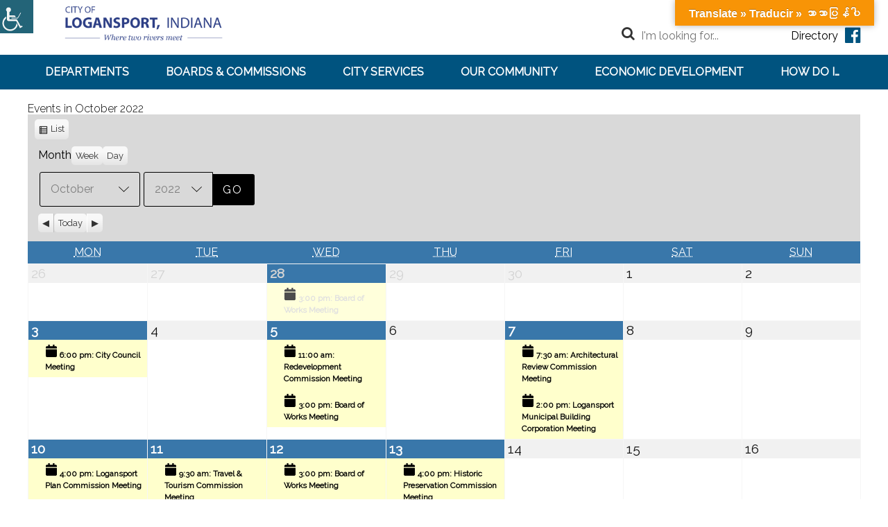

--- FILE ---
content_type: text/html; charset=UTF-8
request_url: https://www.cityoflogansport.org/my-calendar/?time=month&yr=2022&month=10&dy=10&mcat=all
body_size: 22550
content:

<!DOCTYPE html>
<html lang="en-US">
<head>
<meta charset="UTF-8">
<!-- wp_header -->
<script>(function(html){ html.className = html.className.replace(/\bno-js\b/,'js'); if (html.classList) { html.classList.add( 'js' ); } else { html.className += ' js'; } })(document.documentElement);</script><style type="text/css">.js.csstransitions .module.wow, .js.csstransitions .themify_builder_content .themify_builder_row.wow, .js.csstransitions .module_row.wow, .js.csstransitions .builder-posts-wrap > .post.wow, .js.csstransitions .fly-in > .post, .js.csstransitions .fly-in .row_inner > .tb-column, .js.csstransitions .fade-in > .post, .js.csstransitions .fade-in .row_inner > .tb-column, .js.csstransitions .slide-up > .post, .js.csstransitions .slide-up .row_inner > .tb-column { visibility:hidden; }</style><title>My Calendar &#8211; Logansport</title>
<meta name='robots' content='max-image-preview:large' />
	<style>img:is([sizes="auto" i], [sizes^="auto," i]) { contain-intrinsic-size: 3000px 1500px }</style>
	<link rel='dns-prefetch' href='//translate.google.com' />
<link rel='dns-prefetch' href='//fonts.googleapis.com' />
<link rel="alternate" type="application/rss+xml" title="Logansport &raquo; Feed" href="https://www.cityoflogansport.org/feed/" />
<link rel="alternate" type="application/rss+xml" title="Logansport &raquo; Comments Feed" href="https://www.cityoflogansport.org/comments/feed/" />
<script type="text/javascript">
/* <![CDATA[ */
window._wpemojiSettings = {"baseUrl":"https:\/\/s.w.org\/images\/core\/emoji\/16.0.1\/72x72\/","ext":".png","svgUrl":"https:\/\/s.w.org\/images\/core\/emoji\/16.0.1\/svg\/","svgExt":".svg","source":{"concatemoji":"https:\/\/www.cityoflogansport.org\/wp-includes\/js\/wp-emoji-release.min.js?ver=0a1331ba237f3985c2d9af9953bc0106"}};
/*! This file is auto-generated */
!function(s,n){var o,i,e;function c(e){try{var t={supportTests:e,timestamp:(new Date).valueOf()};sessionStorage.setItem(o,JSON.stringify(t))}catch(e){}}function p(e,t,n){e.clearRect(0,0,e.canvas.width,e.canvas.height),e.fillText(t,0,0);var t=new Uint32Array(e.getImageData(0,0,e.canvas.width,e.canvas.height).data),a=(e.clearRect(0,0,e.canvas.width,e.canvas.height),e.fillText(n,0,0),new Uint32Array(e.getImageData(0,0,e.canvas.width,e.canvas.height).data));return t.every(function(e,t){return e===a[t]})}function u(e,t){e.clearRect(0,0,e.canvas.width,e.canvas.height),e.fillText(t,0,0);for(var n=e.getImageData(16,16,1,1),a=0;a<n.data.length;a++)if(0!==n.data[a])return!1;return!0}function f(e,t,n,a){switch(t){case"flag":return n(e,"\ud83c\udff3\ufe0f\u200d\u26a7\ufe0f","\ud83c\udff3\ufe0f\u200b\u26a7\ufe0f")?!1:!n(e,"\ud83c\udde8\ud83c\uddf6","\ud83c\udde8\u200b\ud83c\uddf6")&&!n(e,"\ud83c\udff4\udb40\udc67\udb40\udc62\udb40\udc65\udb40\udc6e\udb40\udc67\udb40\udc7f","\ud83c\udff4\u200b\udb40\udc67\u200b\udb40\udc62\u200b\udb40\udc65\u200b\udb40\udc6e\u200b\udb40\udc67\u200b\udb40\udc7f");case"emoji":return!a(e,"\ud83e\udedf")}return!1}function g(e,t,n,a){var r="undefined"!=typeof WorkerGlobalScope&&self instanceof WorkerGlobalScope?new OffscreenCanvas(300,150):s.createElement("canvas"),o=r.getContext("2d",{willReadFrequently:!0}),i=(o.textBaseline="top",o.font="600 32px Arial",{});return e.forEach(function(e){i[e]=t(o,e,n,a)}),i}function t(e){var t=s.createElement("script");t.src=e,t.defer=!0,s.head.appendChild(t)}"undefined"!=typeof Promise&&(o="wpEmojiSettingsSupports",i=["flag","emoji"],n.supports={everything:!0,everythingExceptFlag:!0},e=new Promise(function(e){s.addEventListener("DOMContentLoaded",e,{once:!0})}),new Promise(function(t){var n=function(){try{var e=JSON.parse(sessionStorage.getItem(o));if("object"==typeof e&&"number"==typeof e.timestamp&&(new Date).valueOf()<e.timestamp+604800&&"object"==typeof e.supportTests)return e.supportTests}catch(e){}return null}();if(!n){if("undefined"!=typeof Worker&&"undefined"!=typeof OffscreenCanvas&&"undefined"!=typeof URL&&URL.createObjectURL&&"undefined"!=typeof Blob)try{var e="postMessage("+g.toString()+"("+[JSON.stringify(i),f.toString(),p.toString(),u.toString()].join(",")+"));",a=new Blob([e],{type:"text/javascript"}),r=new Worker(URL.createObjectURL(a),{name:"wpTestEmojiSupports"});return void(r.onmessage=function(e){c(n=e.data),r.terminate(),t(n)})}catch(e){}c(n=g(i,f,p,u))}t(n)}).then(function(e){for(var t in e)n.supports[t]=e[t],n.supports.everything=n.supports.everything&&n.supports[t],"flag"!==t&&(n.supports.everythingExceptFlag=n.supports.everythingExceptFlag&&n.supports[t]);n.supports.everythingExceptFlag=n.supports.everythingExceptFlag&&!n.supports.flag,n.DOMReady=!1,n.readyCallback=function(){n.DOMReady=!0}}).then(function(){return e}).then(function(){var e;n.supports.everything||(n.readyCallback(),(e=n.source||{}).concatemoji?t(e.concatemoji):e.wpemoji&&e.twemoji&&(t(e.twemoji),t(e.wpemoji)))}))}((window,document),window._wpemojiSettings);
/* ]]> */
</script>
<link rel='stylesheet' id='themify-framework-css' href='https://www.cityoflogansport.org/wp-content/themes/flatshop/themify/css/themify.framework.css?ver=2.9.9' type='text/css' media='all' />
<meta name="builder-styles-css" content="" id="builder-styles-css"><style id='wp-emoji-styles-inline-css' type='text/css'>

	img.wp-smiley, img.emoji {
		display: inline !important;
		border: none !important;
		box-shadow: none !important;
		height: 1em !important;
		width: 1em !important;
		margin: 0 0.07em !important;
		vertical-align: -0.1em !important;
		background: none !important;
		padding: 0 !important;
	}
</style>
<link rel='stylesheet' id='google-language-translator-css' href='https://www.cityoflogansport.org/wp-content/plugins/google-language-translator/css/style.css?ver=6.0.20' type='text/css' media='' />
<link rel='stylesheet' id='glt-toolbar-styles-css' href='https://www.cityoflogansport.org/wp-content/plugins/google-language-translator/css/toolbar.css?ver=6.0.20' type='text/css' media='' />
<link rel='stylesheet' id='page-list-style-css' href='https://www.cityoflogansport.org/wp-content/plugins/page-list/css/page-list.css?ver=5.6' type='text/css' media='all' />
<link rel='stylesheet' id='staff-directory-css-css' href='https://www.cityoflogansport.org/wp-content/plugins/staff-directory-pro/assets/css/staff-directory.css?ver=0a1331ba237f3985c2d9af9953bc0106' type='text/css' media='all' />
<link rel='stylesheet' id='wpah-front-styles-css' href='https://www.cityoflogansport.org/wp-content/plugins/wp-accessibility-helper/assets/css/wp-accessibility-helper.min.css?ver=0.5.9.4' type='text/css' media='all' />
<link rel='stylesheet' id='parent-theme-css-css' href='https://www.cityoflogansport.org/wp-content/themes/flatshop/style.css?ver=0a1331ba237f3985c2d9af9953bc0106' type='text/css' media='all' />
<link rel='stylesheet' id='theme-style-css' href='https://www.cityoflogansport.org/wp-content/themes/logansport/style.css?ver=1.0' type='text/css' media='all' />
<link rel='stylesheet' id='themify-media-queries-css' href='https://www.cityoflogansport.org/wp-content/themes/flatshop/media-queries.css?ver=1.0' type='text/css' media='all' />
<link rel='stylesheet' id='google-fonts-css' href='https://fonts.googleapis.com/css?family=Raleway%3A300%2C400&#038;subset=latin%2Clatin-ext&#038;ver=6.8.2' type='text/css' media='all' />
<link rel='stylesheet' id='themify-customize-css' href='https://www.cityoflogansport.org/wp-content/uploads/themify-customizer.css?ver=24.06.06.15.55.22' type='text/css' media='all' />
<link rel='stylesheet' id='dashicons-css' href='https://www.cityoflogansport.org/wp-includes/css/dashicons.min.css?ver=0a1331ba237f3985c2d9af9953bc0106' type='text/css' media='all' />
<link rel='stylesheet' id='my-calendar-reset-css' href='https://www.cityoflogansport.org/wp-content/plugins/my-calendar/css/reset.css?ver=3.4.24' type='text/css' media='all' />
<link rel='stylesheet' id='my-calendar-style-css' href='https://www.cityoflogansport.org/wp-content/plugins/my-calendar/styles/twentyfifteen.css?ver=3.4.24-twentyfifteen-css' type='text/css' media='all' />
<style id='my-calendar-style-inline-css' type='text/css'>

/* Styles by My Calendar - Joseph C Dolson https://www.joedolson.com/ */

.mc-main .mc_general .event-title, .mc-main .mc_general .event-title a { background: #ffffcc !important; color: #000000 !important; }
.mc-main .mc_general .event-title a:hover, .mc-main .mc_general .event-title a:focus { background: #ffffff !important;}
.mc-main {--primary-dark: #313233; --primary-light: #fff; --secondary-light: #fff; --secondary-dark: #000; --highlight-dark: #666; --highlight-light: #efefef; --category-mc_general: #ffffcc; }
</style>
<script type="text/javascript" src="https://www.cityoflogansport.org/wp-includes/js/jquery/jquery.min.js?ver=3.7.1" id="jquery-core-js"></script>
<script type="text/javascript" src="https://www.cityoflogansport.org/wp-includes/js/jquery/jquery-migrate.min.js?ver=3.4.1" id="jquery-migrate-js"></script>
<script type="text/javascript" src="https://www.cityoflogansport.org/wp-content/plugins/font-resizer/js/jquery.cookie.js?ver=0a1331ba237f3985c2d9af9953bc0106" id="fontResizerCookie-js"></script>
<script type="text/javascript" src="https://www.cityoflogansport.org/wp-content/plugins/font-resizer/js/jquery.fontsize.js?ver=0a1331ba237f3985c2d9af9953bc0106" id="fontResizer-js"></script>
<script type="text/javascript" src="https://www.cityoflogansport.org/wp-content/plugins/font-resizer/js/main.js?ver=0a1331ba237f3985c2d9af9953bc0106" id="fontResizerPlugin-js"></script>
<link rel="https://api.w.org/" href="https://www.cityoflogansport.org/wp-json/" /><link rel="alternate" title="JSON" type="application/json" href="https://www.cityoflogansport.org/wp-json/wp/v2/pages/20292" /><link rel="canonical" href="https://www.cityoflogansport.org/my-calendar/" />
<link rel="alternate" title="oEmbed (JSON)" type="application/json+oembed" href="https://www.cityoflogansport.org/wp-json/oembed/1.0/embed?url=https%3A%2F%2Fwww.cityoflogansport.org%2Fmy-calendar%2F" />
<link rel="alternate" title="oEmbed (XML)" type="text/xml+oembed" href="https://www.cityoflogansport.org/wp-json/oembed/1.0/embed?url=https%3A%2F%2Fwww.cityoflogansport.org%2Fmy-calendar%2F&#038;format=xml" />
<style>p.hello{font-size:12px;color:darkgray;}#google_language_translator,#flags{text-align:left;}#google_language_translator{clear:both;}#flags{width:165px;}#flags a{display:inline-block;margin-right:2px;}#google_language_translator{width:auto!important;}div.skiptranslate.goog-te-gadget{display:inline!important;}.goog-tooltip{display: none!important;}.goog-tooltip:hover{display: none!important;}.goog-text-highlight{background-color:transparent!important;border:none!important;box-shadow:none!important;}#google_language_translator{display:none;}#google_language_translator select.goog-te-combo{color:#32373c;}#google_language_translator{color:transparent;}body{top:0px!important;}#goog-gt-{display:none!important;}font font{background-color:transparent!important;box-shadow:none!important;position:initial!important;}#glt-translate-trigger{bottom:auto;top:0;}.tool-container.tool-top{top:50px!important;bottom:auto!important;}.tool-container.tool-top .arrow{border-color:transparent transparent #d0cbcb; top:-14px;}#glt-translate-trigger > span{color:#ffffff;}#glt-translate-trigger{background:#f89406;}.goog-te-gadget .goog-te-combo{width:100%;}</style><style type="text/css" media="screen"></style>




<meta name="viewport" content="width=device-width, initial-scale=1">
<script type="text/javascript">				function isSupportTransition() {
				var b = document.body || document.documentElement,
				s = b.style,
				p = 'transition';

				if (typeof s[p] == 'string') { return true; }

				// Tests for vendor specific prop
				var v = ['Moz', 'webkit', 'Webkit', 'Khtml', 'O', 'ms'];
				p = p.charAt(0).toUpperCase() + p.substr(1);

				for (var i=0; i<v.length; i++) {
					if (typeof s[v[i] + p] == 'string') { return true; }
					}
					return false;
					}
					if ( isSupportTransition() ) {
					document.documentElement.className += " csstransitions";	
					}
		</script><link rel="icon" href="https://www.cityoflogansport.org/wp-content/uploads/2017/06/cropped-city-seal-2-1-32x32.png" sizes="32x32" />
<link rel="icon" href="https://www.cityoflogansport.org/wp-content/uploads/2017/06/cropped-city-seal-2-1-192x192.png" sizes="192x192" />
<link rel="apple-touch-icon" href="https://www.cityoflogansport.org/wp-content/uploads/2017/06/cropped-city-seal-2-1-180x180.png" />
<meta name="msapplication-TileImage" content="https://www.cityoflogansport.org/wp-content/uploads/2017/06/cropped-city-seal-2-1-270x270.png" />
</head>

<body data-rsssl=1 class="wp-singular page-template-default page page-id-20292 wp-theme-flatshop wp-child-theme-logansport chrome osx wp-accessibility-helper accessibility-contrast_mode_on wah_fstype_rem accessibility-underline-setup accessibility-location-left themify-fw-2-9-9 flatshop-1-8-6 skin-default webkit not-ie default_width sidebar-none no-home no-touch">

  <div id="fb-root"></div>
  <script>(function(d, s, id) {
    var js, fjs = d.getElementsByTagName(s)[0];
    if (d.getElementById(id)) return;
    js = d.createElement(s); js.id = id;
    js.src = "//connect.facebook.net/en_US/sdk.js#xfbml=1&version=v2.5&appId=1924950527730005";
    fjs.parentNode.insertBefore(js, fjs);
  }(document, 'script', 'facebook-jssdk'));</script>

<script type="text/javascript">
	var tf_mobile_menu_trigger_point = 940;
	function themifyMobileMenuTrigger() {
		if( document.body.clientWidth <= tf_mobile_menu_trigger_point ) {
			jQuery( 'body' ).addClass( 'mobile_menu_active' );
		} else {
			jQuery( 'body' ).removeClass( 'mobile_menu_active' );
		}
	}
	themifyMobileMenuTrigger();
	jQuery( window ).resize( themifyMobileMenuTrigger );
</script>

<div id="pagewrap" class="hfeed site">

  
	<div id="headerwrap" class="clearfix">

		
		<header id="header" class="pagewidth" itemscope="itemscope" itemtype="https://schema.org/WPHeader">

        	
			<hgroup>
				<div id="site-logo"><a href="https://www.cityoflogansport.org" title="Logansport"><img src="https://www.cityoflogansport.org/wp-content/uploads/2017/06/old-city-seal.png" alt="Logansport" title="Logansport" /><span style="display: none;">Logansport</span></a></div>
														<div id="site-description" class="site-description"><span>Where two rivers meet</span></div>
							</hgroup>

      <a href="https://www.facebook.com/cityoflogansport/" title="Facebook" target="_blank"><i class="fa fa-facebook-official"></i></a>

      <form method="get" id="searchform" action="/">
    		<a href="#submit" onclick="document.getElementById('searchform').submit();"><i class="fa fa-search icon-search"></i></a>
    		<input type="hidden" class="search-type" name="post_type" value="post">
    		<input type="text" name="s" id="s" placeholder="I'm looking for...">
    		<div class="search-option">
    			<input id="search-blog" class="search-blog" checked="checked" type="radio" name="search-option" value="post"> <label for="search-blog">Blog</label>
    			<input id="search-shop" class="search-shop" type="radio" name="search-option" value="product"> <label for="search-shop">Shop</label>
    		</div>
    		<a href="/directory">Directory</a>
	    </form>

			
			<a id="menu-icon" href="#mobile-menu"><i class="fa fa-reorder icon-reorder"></i></a>

							<nav class="horizontal-menu-wrap">
					<ul id="horizontal-menu" class="horizontal-menu menu-name-main-menu"><li id="menu-item-1567" class="menu-item menu-item-type-custom menu-item-object-custom menu-item-has-children menu-item-1567"><a href="#1">Departments</a>
<ul class="sub-menu">
	<li id="menu-item-260" class="hidden-menu menu-item menu-item-type-custom menu-item-object-custom menu-item-has-children menu-item-260"><a href="#1">Sub</a>
	<ul class="sub-menu">
		<li id="menu-item-546" class="menu-item menu-item-type-post_type menu-item-object-page menu-item-546"><a href="https://www.cityoflogansport.org/departments/animal-control/">Animal Control</a></li>
		<li id="menu-item-548" class="menu-item menu-item-type-post_type menu-item-object-page menu-item-548"><a href="https://www.cityoflogansport.org/departments/building-commissioner/">Building Commissioner</a></li>
		<li id="menu-item-549" class="menu-item menu-item-type-post_type menu-item-object-page menu-item-549"><a href="https://www.cityoflogansport.org/departments/cemetery/">Cemetery</a></li>
		<li id="menu-item-550" class="menu-item menu-item-type-post_type menu-item-object-page menu-item-550"><a href="https://www.cityoflogansport.org/departments/city-attorney/">City Attorney</a></li>
		<li id="menu-item-616" class="menu-item menu-item-type-post_type menu-item-object-page menu-item-616"><a href="https://www.cityoflogansport.org/departments/city-council/">City Council</a></li>
	</ul>
</li>
	<li id="menu-item-507" class="hidden-menu menu-item menu-item-type-custom menu-item-object-custom menu-item-has-children menu-item-507"><a href="#1">Sub</a>
	<ul class="sub-menu">
		<li id="menu-item-551" class="menu-item menu-item-type-post_type menu-item-object-page menu-item-551"><a href="https://www.cityoflogansport.org/departments/clerk-treasurer/">Clerk-Treasurer</a></li>
		<li id="menu-item-552" class="menu-item menu-item-type-post_type menu-item-object-page menu-item-552"><a href="https://www.cityoflogansport.org/departments/code-enforcement/">Code Enforcement</a></li>
		<li id="menu-item-554" class="menu-item menu-item-type-post_type menu-item-object-page menu-item-554"><a href="https://www.cityoflogansport.org/departments/fire-department/">Fire Department</a></li>
		<li id="menu-item-18212" class="menu-item menu-item-type-post_type menu-item-object-page menu-item-18212"><a href="https://www.cityoflogansport.org/departments/human-resources/">Human Resources</a></li>
		<li id="menu-item-722" class="menu-item menu-item-type-custom menu-item-object-custom menu-item-722"><a target="_blank" href="http://www.logansportutilities.com/">Logansport Utilities</a></li>
	</ul>
</li>
	<li id="menu-item-561" class="hidden-menu menu-item menu-item-type-custom menu-item-object-custom menu-item-has-children menu-item-561"><a href="#1">Sub</a>
	<ul class="sub-menu">
		<li id="menu-item-556" class="menu-item menu-item-type-post_type menu-item-object-page menu-item-556"><a href="https://www.cityoflogansport.org/departments/mayor-deputy-mayor/">Mayor / Deputy Mayor</a></li>
		<li id="menu-item-557" class="menu-item menu-item-type-post_type menu-item-object-page menu-item-557"><a href="https://www.cityoflogansport.org/departments/parks-recreation/">Parks &#038; Recreation</a></li>
		<li id="menu-item-558" class="menu-item menu-item-type-post_type menu-item-object-page menu-item-558"><a href="https://www.cityoflogansport.org/departments/planning-zoning-department/">Planning / Zoning Department</a></li>
		<li id="menu-item-559" class="menu-item menu-item-type-post_type menu-item-object-page menu-item-559"><a href="https://www.cityoflogansport.org/departments/police-department/">Police Department</a></li>
		<li id="menu-item-560" class="menu-item menu-item-type-post_type menu-item-object-page menu-item-560"><a href="https://www.cityoflogansport.org/departments/street-department/">Street Department</a></li>
	</ul>
</li>
</ul>
</li>
<li id="menu-item-1568" class="menu-item menu-item-type-custom menu-item-object-custom menu-item-has-children menu-item-1568"><a href="#2">Boards &#038; Commissions</a>
<ul class="sub-menu">
	<li id="menu-item-661" class="hidden-menu menu-item menu-item-type-custom menu-item-object-custom menu-item-has-children menu-item-661"><a href="#1">Sub</a>
	<ul class="sub-menu">
		<li id="menu-item-1529" class="menu-item menu-item-type-custom menu-item-object-custom menu-item-1529"><a target="_blank" href="http://www.lccaa.info/airport-authority.html">Airport Authority</a></li>
		<li id="menu-item-648" class="menu-item menu-item-type-post_type menu-item-object-page menu-item-648"><a href="https://www.cityoflogansport.org/boards-commissions/alcoholic-beverage-commission/">Alcoholic Beverage Commission</a></li>
		<li id="menu-item-1660" class="menu-item menu-item-type-post_type menu-item-object-page menu-item-1660"><a href="https://www.cityoflogansport.org/boards-commissions/architectural-review-commission/">Architectural Review Commission</a></li>
		<li id="menu-item-649" class="menu-item menu-item-type-post_type menu-item-object-page menu-item-649"><a href="https://www.cityoflogansport.org/boards-commissions/board-public-works-safety/">Board of Public Works and Safety</a></li>
		<li id="menu-item-19400" class="menu-item menu-item-type-post_type menu-item-object-page menu-item-19400"><a href="https://www.cityoflogansport.org/departments/planning-zoning-department/board-zoning-appeals/">Board of Zoning Appeals</a></li>
	</ul>
</li>
	<li id="menu-item-660" class="hidden-menu menu-item menu-item-type-custom menu-item-object-custom menu-item-has-children menu-item-660"><a href="#1">Sub</a>
	<ul class="sub-menu">
		<li id="menu-item-667" class="menu-item menu-item-type-custom menu-item-object-custom menu-item-667"><a target="_blank" href="http://www.co.cass.in.us/departments/j-q/planning-department">Cass County Solid Waste Management Board</a></li>
		<li id="menu-item-662" class="menu-item menu-item-type-custom menu-item-object-custom menu-item-662"><a target="_blank" href="http://www.connectincass.com/">Cass Logansport Economic Development Commission</a></li>
		<li id="menu-item-659" class="menu-item menu-item-type-post_type menu-item-object-page menu-item-659"><a href="https://www.cityoflogansport.org/boards-commissions/complete-streets/">Complete Streets</a></li>
		<li id="menu-item-654" class="menu-item menu-item-type-post_type menu-item-object-page menu-item-654"><a href="https://www.cityoflogansport.org/boards-commissions/dentzel-carousel-committee/">Dentzel Carousel Committee</a></li>
		<li id="menu-item-19389" class="menu-item menu-item-type-post_type menu-item-object-page menu-item-19389"><a href="https://www.cityoflogansport.org/boards-commissions/historic-preservation-commission/">Historic Preservation Commission</a></li>
	</ul>
</li>
	<li id="menu-item-623" class="hidden-menu menu-item menu-item-type-custom menu-item-object-custom menu-item-has-children menu-item-623"><a href="#1">Sub</a>
	<ul class="sub-menu">
		<li id="menu-item-666" class="menu-item menu-item-type-custom menu-item-object-custom menu-item-666"><a target="_blank" href="https://www.casscountyhistory.org/">Historical Society Board</a></li>
		<li id="menu-item-657" class="menu-item menu-item-type-post_type menu-item-object-page menu-item-657"><a href="https://www.cityoflogansport.org/boards-commissions/industrial-park-board/">Industrial Park Board</a></li>
		<li id="menu-item-653" class="menu-item menu-item-type-post_type menu-item-object-page menu-item-653"><a href="https://www.cityoflogansport.org/boards-commissions/logansport-housing-authority/">Logansport Housing Authority</a></li>
		<li id="menu-item-658" class="menu-item menu-item-type-post_type menu-item-object-page menu-item-658"><a href="https://www.cityoflogansport.org/boards-commissions/logansport-municipal-building-corporation/">Logansport Municipal Building Corporation</a></li>
		<li id="menu-item-652" class="menu-item menu-item-type-post_type menu-item-object-page menu-item-652"><a href="https://www.cityoflogansport.org/boards-commissions/parks-recreation-board/">Parks &#038; Recreation Board</a></li>
	</ul>
</li>
	<li id="menu-item-18255" class="hidden-menu menu-item menu-item-type-custom menu-item-object-custom menu-item-has-children menu-item-18255"><a href="#1">Sub</a>
	<ul class="sub-menu">
		<li id="menu-item-664" class="menu-item menu-item-type-custom menu-item-object-custom menu-item-664"><a target="_blank" href="https://www.cityoflogansport.org/departments/planning-zoning-department/plan-commission/">Plan Commission</a></li>
		<li id="menu-item-650" class="menu-item menu-item-type-post_type menu-item-object-page menu-item-650"><a href="https://www.cityoflogansport.org/boards-commissions/redevelopment-commission-tif-board/">Redevelopment Commission – TIF Board</a></li>
		<li id="menu-item-651" class="menu-item menu-item-type-post_type menu-item-object-page menu-item-651"><a href="https://www.cityoflogansport.org/boards-commissions/stormwater-management-board/">Stormwater Management Board</a></li>
		<li id="menu-item-656" class="menu-item menu-item-type-post_type menu-item-object-page menu-item-656"><a href="https://www.cityoflogansport.org/boards-commissions/travel-tourism-commission/">Travel &#038; Tourism Commission</a></li>
		<li id="menu-item-19503" class="menu-item menu-item-type-post_type menu-item-object-page menu-item-19503"><a href="https://www.cityoflogansport.org/boards-commissions/utility-service-board/">Utility Service Board</a></li>
	</ul>
</li>
</ul>
</li>
<li id="menu-item-1569" class="menu-item menu-item-type-custom menu-item-object-custom menu-item-has-children menu-item-1569"><a href="#3">City Services</a>
<ul class="sub-menu">
	<li id="menu-item-262" class="hidden-menu menu-item menu-item-type-custom menu-item-object-custom menu-item-has-children menu-item-262"><a href="#1">Sub</a>
	<ul class="sub-menu">
		<li id="menu-item-675" class="menu-item menu-item-type-custom menu-item-object-custom menu-item-675"><a target="_blank" href="https://www.municode.com/library/in/logansport/codes/code_of_ordinances">City Code</a></li>
		<li id="menu-item-155" class="menu-item menu-item-type-post_type menu-item-object-page menu-item-155"><a href="https://www.cityoflogansport.org/city-services/employment-opportunities/">Employment Opportunities</a></li>
		<li id="menu-item-1416" class="menu-item menu-item-type-post_type menu-item-object-page menu-item-1416"><a href="https://www.cityoflogansport.org/city-services/document-center/">Public Records</a></li>
		<li id="menu-item-9616" class="menu-item menu-item-type-post_type menu-item-object-page menu-item-9616"><a href="https://www.cityoflogansport.org/city-meeting-broadcasts/">City Meeting Broadcasts</a></li>
	</ul>
</li>
	<li id="menu-item-679" class="hidden-menu menu-item menu-item-type-custom menu-item-object-custom menu-item-has-children menu-item-679"><a href="#1">Sub</a>
	<ul class="sub-menu">
		<li id="menu-item-156" class="menu-item menu-item-type-post_type menu-item-object-page menu-item-156"><a href="https://www.cityoflogansport.org/directory/">Staff Directory</a></li>
		<li id="menu-item-15050" class="menu-item menu-item-type-post_type menu-item-object-page menu-item-15050"><a href="https://www.cityoflogansport.org/departments/police-department/">Police Records</a></li>
		<li id="menu-item-1578" class="menu-item menu-item-type-post_type menu-item-object-page menu-item-1578"><a href="https://www.cityoflogansport.org/city-services/document-center/">Meeting Minutes &#038; Recordings</a></li>
		<li id="menu-item-1410" class="menu-item menu-item-type-post_type menu-item-object-page menu-item-1410"><a href="https://www.cityoflogansport.org/departments/building-commissioner/">Permits</a></li>
	</ul>
</li>
</ul>
</li>
<li id="menu-item-1570" class="menu-item menu-item-type-custom menu-item-object-custom menu-item-has-children menu-item-1570"><a href="#4">Our Community</a>
<ul class="sub-menu">
	<li id="menu-item-263" class="menu-item menu-item-type-custom menu-item-object-custom menu-item-has-children menu-item-263"><a href="#4">About</a>
	<ul class="sub-menu">
		<li id="menu-item-14912" class="menu-item menu-item-type-custom menu-item-object-custom menu-item-14912"><a target="_blank" href="http://www.city-data.com/city/Logansport-Indiana.html">About Logansport</a></li>
		<li id="menu-item-725" class="menu-item menu-item-type-post_type menu-item-object-page menu-item-725"><a href="https://www.cityoflogansport.org/our-community/why-logansport/">Why Logansport</a></li>
	</ul>
</li>
	<li id="menu-item-264" class="menu-item menu-item-type-custom menu-item-object-custom menu-item-has-children menu-item-264"><a href="#5">Recreation</a>
	<ul class="sub-menu">
		<li id="menu-item-18591" class="menu-item menu-item-type-custom menu-item-object-custom menu-item-18591"><a href="https://logansportparks.com/Content/Default/Muehlhausen-Aquatic-Center/-3/59">Aquatics</a></li>
		<li id="menu-item-18592" class="menu-item menu-item-type-custom menu-item-object-custom menu-item-18592"><a href="https://logansportparks.com/Content/Default/City-Trails/-3/75">City Trails</a></li>
		<li id="menu-item-524" class="menu-item menu-item-type-custom menu-item-object-custom menu-item-524"><a href="https://casscountycalendar.com/">Community Events</a></li>
		<li id="menu-item-682" class="menu-item menu-item-type-custom menu-item-object-custom menu-item-682"><a href="http://www.casscountycarousel.com/">Dentzel Carousel Riverside Park</a></li>
		<li id="menu-item-683" class="menu-item menu-item-type-custom menu-item-object-custom menu-item-683"><a href="http://www.visit-casscounty.com/places/category/what-to-eat/">Dining</a></li>
		<li id="menu-item-684" class="menu-item menu-item-type-custom menu-item-object-custom menu-item-684"><a href="http://www.dykemanpark.com/">Golf</a></li>
		<li id="menu-item-18593" class="menu-item menu-item-type-custom menu-item-object-custom menu-item-18593"><a href="https://secure.rec1.com/IN/logansport-parks/catalog/index?filter=dGFiJTVCOTUyMyU1RD0xJnNlYXJjaD0mcmVudGFsJTVCZnJvbSU1RD0mcmVudGFsJTVCdG8lNUQ9">Parks &#038; Recreation Programs</a></li>
	</ul>
</li>
	<li id="menu-item-267" class="menu-item menu-item-type-custom menu-item-object-custom menu-item-has-children menu-item-267"><a href="#6">Community Links</a>
	<ul class="sub-menu">
		<li id="menu-item-689" class="menu-item menu-item-type-custom menu-item-object-custom menu-item-689"><a target="_blank" href="http://casscountyonline.com/wp_site/">News</a></li>
		<li id="menu-item-690" class="menu-item menu-item-type-custom menu-item-object-custom menu-item-690"><a target="_blank" href="http://www.visit-casscounty.com/where-to-shop/all-shops/?view=all-shops">Shopping</a></li>
		<li id="menu-item-691" class="menu-item menu-item-type-custom menu-item-object-custom menu-item-691"><a target="_blank" href="http://casstransit.com/about-us/">Transportation</a></li>
		<li id="menu-item-188" class="menu-item menu-item-type-post_type menu-item-object-page menu-item-188"><a href="https://www.cityoflogansport.org/our-community/education/">Education</a></li>
		<li id="menu-item-693" class="menu-item menu-item-type-custom menu-item-object-custom menu-item-693"><a target="_blank" href="http://www.visit-casscounty.com/">Visitor Information</a></li>
		<li id="menu-item-694" class="menu-item menu-item-type-custom menu-item-object-custom menu-item-694"><a target="_blank" href="http://www.unitedwayofcasscounty.org/">Volunteer Programs</a></li>
		<li id="menu-item-695" class="menu-item menu-item-type-custom menu-item-object-custom menu-item-695"><a target="_blank" href="http://www.visit-casscounty.com/where-to-sleep/hotels/?view=hotels">Where to Stay</a></li>
	</ul>
</li>
	<li id="menu-item-698" class="hidden-menu menu-item menu-item-type-custom menu-item-object-custom menu-item-has-children menu-item-698"><a href="#1">Sub</a>
	<ul class="sub-menu">
		<li id="menu-item-696" class="menu-item menu-item-type-custom menu-item-object-custom menu-item-696"><a target="_blank" href="http://www.logan-casschamber.com/">Chamber of Commerce</a></li>
		<li id="menu-item-697" class="menu-item menu-item-type-custom menu-item-object-custom menu-item-697"><a target="_blank" href="http://www.visit-casscounty.com/">Cass Co Visitors Bureau</a></li>
		<li id="menu-item-699" class="menu-item menu-item-type-custom menu-item-object-custom menu-item-699"><a target="_blank" href="http://loganslanding.com/">Logan&#8217;s Landing</a></li>
		<li id="menu-item-700" class="menu-item menu-item-type-custom menu-item-object-custom menu-item-700"><a target="_blank" href="http://www.casshistory.com/">Cass County Museum</a></li>
		<li id="menu-item-701" class="menu-item menu-item-type-custom menu-item-object-custom menu-item-701"><a target="_blank" href="http://www.logansportmemorial.org/pages/Home/default.aspx">Memorial Hospital</a></li>
		<li id="menu-item-711" class="menu-item menu-item-type-post_type menu-item-object-page menu-item-711"><a href="https://www.cityoflogansport.org/our-community/memorial-center/">Memorial Center</a></li>
	</ul>
</li>
	<li id="menu-item-708" class="hidden-menu menu-item menu-item-type-custom menu-item-object-custom menu-item-has-children menu-item-708"><a href="#1">Sub</a>
	<ul class="sub-menu">
		<li id="menu-item-703" class="menu-item menu-item-type-custom menu-item-object-custom menu-item-703"><a target="_blank" href="http://www.animalshelter.org/shelters/Cass_County_Animal_Shelter_rId1574_rS_pC.html">Cass Co Animal Shelter</a></li>
		<li id="menu-item-704" class="menu-item menu-item-type-custom menu-item-object-custom menu-item-704"><a target="_blank" href="http://areafive.com/">Area Five</a></li>
		<li id="menu-item-705" class="menu-item menu-item-type-custom menu-item-object-custom menu-item-705"><a target="_blank" href="https://secure.in.gov/judiciary/2962.htm">Voting Questions</a></li>
		<li id="menu-item-706" class="menu-item menu-item-type-custom menu-item-object-custom menu-item-706"><a target="_blank" href="http://www.co.cass.in.us/">Cass County Government Offices</a></li>
		<li id="menu-item-707" class="menu-item menu-item-type-custom menu-item-object-custom menu-item-707"><a target="_blank" href="http://logan-emmaus.org/">Emmaus Mission</a></li>
		<li id="menu-item-1681" class="menu-item menu-item-type-post_type menu-item-object-page menu-item-1681"><a href="https://www.cityoflogansport.org/our-community/local-arts-entertainment/">Local Arts &#038; Entertainment</a></li>
	</ul>
</li>
</ul>
</li>
<li id="menu-item-1571" class="menu-item menu-item-type-custom menu-item-object-custom menu-item-has-children menu-item-1571"><a href="#5">Economic Development</a>
<ul class="sub-menu">
	<li id="menu-item-318" class="menu-item menu-item-type-custom menu-item-object-custom menu-item-has-children menu-item-318"><a href="#7">Business Information</a>
	<ul class="sub-menu">
		<li id="menu-item-312" class="menu-item menu-item-type-post_type menu-item-object-page menu-item-312"><a href="https://www.cityoflogansport.org/economic-development/bid-opportunities/">Bid Opportunities</a></li>
		<li id="menu-item-712" class="menu-item menu-item-type-custom menu-item-object-custom menu-item-712"><a target="_blank" href="http://www.co.cass.in.us/">Demographics</a></li>
		<li id="menu-item-713" class="menu-item menu-item-type-custom menu-item-object-custom menu-item-713"><a target="_blank" href="http://www.connectincass.com/">Economic Development</a></li>
		<li id="menu-item-714" class="menu-item menu-item-type-custom menu-item-object-custom menu-item-714"><a target="_blank" href="http://www.co.cass.in.us/departments/j-q/planning-department">Planning &#038; Zoning</a></li>
	</ul>
</li>
	<li id="menu-item-319" class="menu-item menu-item-type-custom menu-item-object-custom menu-item-has-children menu-item-319"><a href="#8">Business Resources</a>
	<ul class="sub-menu">
		<li id="menu-item-786" class="menu-item menu-item-type-post_type menu-item-object-page menu-item-786"><a href="https://www.cityoflogansport.org/departments/building-commissioner/">Building Forms &#038; Applications</a></li>
		<li id="menu-item-720" class="menu-item menu-item-type-custom menu-item-object-custom menu-item-720"><a target="_blank" href="http://www.logan-casschamber.com/">Chamber of Commerce</a></li>
		<li id="menu-item-606" class="menu-item menu-item-type-custom menu-item-object-custom menu-item-606"><a target="_blank" href="https://cassin.elevatemaps.io/">Mapping GIS</a></li>
		<li id="menu-item-721" class="menu-item menu-item-type-custom menu-item-object-custom menu-item-721"><a target="_blank" href="http://www.connectincass.com/">Starting a Business</a></li>
	</ul>
</li>
</ul>
</li>
<li id="menu-item-1572" class="menu-item menu-item-type-custom menu-item-object-custom menu-item-has-children menu-item-1572"><a href="#6">How Do I…</a>
<ul class="sub-menu">
	<li id="menu-item-428" class="menu-item menu-item-type-custom menu-item-object-custom menu-item-has-children menu-item-428"><a href="#10">Access</a>
	<ul class="sub-menu">
		<li id="menu-item-449" class="menu-item menu-item-type-custom menu-item-object-custom menu-item-449"><a target="_blank" href="http://www.connectincass.com/">Business Resources</a></li>
		<li id="menu-item-778" class="menu-item menu-item-type-post_type menu-item-object-page menu-item-778"><a href="https://www.cityoflogansport.org/departments/city-council/">City Council</a></li>
		<li id="menu-item-788" class="menu-item menu-item-type-post_type menu-item-object-page menu-item-788"><a href="https://www.cityoflogansport.org/departments/fire-department/">Fire Dept Recruitment</a></li>
		<li id="menu-item-787" class="menu-item menu-item-type-post_type menu-item-object-page menu-item-787"><a href="https://www.cityoflogansport.org/departments/police-department/">Police Dept Recruitment</a></li>
		<li id="menu-item-1415" class="menu-item menu-item-type-post_type menu-item-object-page menu-item-1415"><a href="https://www.cityoflogansport.org/city-services/document-center/">Public Records</a></li>
		<li id="menu-item-9612" class="menu-item menu-item-type-post_type menu-item-object-page menu-item-9612"><a href="https://www.cityoflogansport.org/city-meeting-broadcasts/">City Meeting Broadcasts</a></li>
	</ul>
</li>
	<li id="menu-item-439" class="menu-item menu-item-type-custom menu-item-object-custom menu-item-has-children menu-item-439"><a href="#11">Apply For</a>
	<ul class="sub-menu">
		<li id="menu-item-789" class="menu-item menu-item-type-post_type menu-item-object-page menu-item-789"><a href="https://www.cityoflogansport.org/departments/building-commissioner/">Permits</a></li>
		<li id="menu-item-458" class="menu-item menu-item-type-post_type menu-item-object-page menu-item-458"><a href="https://www.cityoflogansport.org/city-services/employment-opportunities/">Employment Opportunities</a></li>
		<li id="menu-item-769" class="menu-item menu-item-type-custom menu-item-object-custom menu-item-769"><a target="_blank" href="http://www.unitedwayofcasscounty.org/">Volunteer Programs</a></li>
	</ul>
</li>
	<li id="menu-item-440" class="menu-item menu-item-type-custom menu-item-object-custom menu-item-has-children menu-item-440"><a href="#12">Contact</a>
	<ul class="sub-menu">
		<li id="menu-item-794" class="menu-item menu-item-type-post_type menu-item-object-page menu-item-794"><a href="https://www.cityoflogansport.org/departments/animal-control/">Animal Control</a></li>
		<li id="menu-item-464" class="menu-item menu-item-type-post_type menu-item-object-page menu-item-464"><a href="https://www.cityoflogansport.org/departments/fire-department/">Fire Department</a></li>
		<li id="menu-item-14918" class="menu-item menu-item-type-post_type menu-item-object-page menu-item-14918"><a href="https://www.cityoflogansport.org/how-do-i/mayor-elected-officials/">Mayor &#038; Elected Officials</a></li>
		<li id="menu-item-465" class="menu-item menu-item-type-post_type menu-item-object-page menu-item-465"><a href="https://www.cityoflogansport.org/departments/police-department/">Police Department</a></li>
		<li id="menu-item-733" class="menu-item menu-item-type-post_type menu-item-object-page menu-item-733"><a href="https://www.cityoflogansport.org/directory/">Staff Directory</a></li>
		<li id="menu-item-802" class="menu-item menu-item-type-post_type menu-item-object-page menu-item-802"><a href="https://www.cityoflogansport.org/departments/street-department/">Trash &#038; Recycling Services</a></li>
	</ul>
</li>
	<li id="menu-item-441" class="menu-item menu-item-type-custom menu-item-object-custom menu-item-has-children menu-item-441"><a href="#13">Find</a>
	<ul class="sub-menu">
		<li id="menu-item-508" class="menu-item menu-item-type-custom menu-item-object-custom menu-item-508"><a target="_blank" href="http://www.visit-casscounty.com/what-to-do/churches/?view=churches">Church Directory</a></li>
		<li id="menu-item-468" class="menu-item menu-item-type-custom menu-item-object-custom menu-item-468"><a target="_blank" href="http://www.visit-casscounty.com/where-to-sleep/hotels/?view=hotels">Hotels</a></li>
		<li id="menu-item-15046" class="menu-item menu-item-type-post_type menu-item-object-page menu-item-15046"><a href="https://www.cityoflogansport.org/city-meeting-broadcasts/">Live Council Meetings</a></li>
		<li id="menu-item-770" class="menu-item menu-item-type-custom menu-item-object-custom menu-item-770"><a target="_blank" href="http://casscountyonline.com/wp_site/">News</a></li>
		<li id="menu-item-1417" class="menu-item menu-item-type-post_type menu-item-object-page menu-item-1417"><a href="https://www.cityoflogansport.org/city-services/document-center/">Public Records</a></li>
		<li id="menu-item-9598" class="menu-item menu-item-type-post_type menu-item-object-page menu-item-9598"><a href="https://www.cityoflogansport.org/city-meeting-broadcasts/">City Meeting Broadcasts</a></li>
		<li id="menu-item-19827" class="menu-item menu-item-type-custom menu-item-object-custom menu-item-19827"><a href="https://www.addictiontreatmentdivision.org/drug-alcohol/indiana/">Addiction Assistance</a></li>
	</ul>
</li>
	<li id="menu-item-443" class="menu-item menu-item-type-custom menu-item-object-custom menu-item-has-children menu-item-443"><a href="#15">Sign Up For</a>
	<ul class="sub-menu">
		<li id="menu-item-576" class="menu-item menu-item-type-custom menu-item-object-custom menu-item-576"><a target="_blank" href="http://casscountyonline.com/wp_site/mobile-alerts/">Alerts</a></li>
	</ul>
</li>
	<li id="menu-item-444" class="menu-item menu-item-type-custom menu-item-object-custom menu-item-has-children menu-item-444"><a href="#16">Pay</a>
	<ul class="sub-menu">
		<li id="menu-item-474" class="menu-item menu-item-type-custom menu-item-object-custom menu-item-474"><a target="_blank" href="https://www.paybill.com/v2/LogansportUtilities/Login.aspx">Utility Bills</a></li>
	</ul>
</li>
	<li id="menu-item-445" class="menu-item menu-item-type-custom menu-item-object-custom menu-item-has-children menu-item-445"><a href="#17">Learn About</a>
	<ul class="sub-menu">
		<li id="menu-item-804" class="menu-item menu-item-type-post_type menu-item-object-page menu-item-804"><a href="https://www.cityoflogansport.org/departments/fire-department/">Fire Safety</a></li>
		<li id="menu-item-805" class="menu-item menu-item-type-post_type menu-item-object-page menu-item-805"><a href="https://www.cityoflogansport.org/departments/mayor-deputy-mayor/">Key Focus Areas</a></li>
		<li id="menu-item-14885" class="menu-item menu-item-type-post_type menu-item-object-page menu-item-14885"><a href="https://www.cityoflogansport.org/departments/street-department/mosquito-control/">Mosquito Control</a></li>
	</ul>
</li>
	<li id="menu-item-446" class="menu-item menu-item-type-custom menu-item-object-custom menu-item-has-children menu-item-446"><a href="#18">Visit</a>
	<ul class="sub-menu">
		<li id="menu-item-18594" class="menu-item menu-item-type-custom menu-item-object-custom menu-item-18594"><a href="https://logansportparks.com/Content/Default/City-Trails/-3/75">Parks &#038; Recreation Trails</a></li>
		<li id="menu-item-488" class="menu-item menu-item-type-custom menu-item-object-custom menu-item-488"><a target="_blank" href="http://www.logan.lib.in.us/">Public Library</a></li>
	</ul>
</li>
</ul>
</li>
</ul>					<!-- /#horizontal-menu -->
				</nav>
			
			<div id="mobile-menu" class="sidemenu sidemenu-off">
				<a id="menu-icon-close"><i class="icon-flatshop-close"></i></a>

									
	
	<form method="get" id="searchform" action="https://www.cityoflogansport.org/">

		<i class="fa fa-search icon-search"></i>

					<input type="hidden" class="search-type" name="post_type" value="post" />
		
		<input type="text" name="s" id="s"  placeholder="Search" />

					<div class="search-option">
				<input id="search-blog" class="search-blog" checked="checked" type="radio" name="search-option" value="post" /> <label for="search-blog">Blog</label>
				<input id="search-shop" class="search-shop"  type="radio" name="search-option" value="product" /> <label for="search-shop">Shop</label>
			</div>
		
	</form>

				
				<div class="social-widget">
					<div id="themify-social-links-2" class="widget themify-social-links"><ul class="social-links horizontal"></ul></div>
											<div class="rss"><a href="https://www.cityoflogansport.org/feed/"><i class="fa fa-rss icon-rss"></i></a></div>
									</div>
				<!-- /.social-widget -->

				<nav class="main-nav-wrap" itemscope="itemscope" itemtype="https://schema.org/SiteNavigationElement">
					<ul id="main-nav" class="main-nav menu-name-main-menu"><li class="menu-item menu-item-type-custom menu-item-object-custom menu-item-has-children menu-item-1567"><a href="#1">Departments</a>
<ul class="sub-menu">
	<li class="hidden-menu menu-item menu-item-type-custom menu-item-object-custom menu-item-has-children menu-item-260"><a href="#1">Sub</a>
	<ul class="sub-menu">
		<li class="menu-item menu-item-type-post_type menu-item-object-page menu-item-546"><a href="https://www.cityoflogansport.org/departments/animal-control/">Animal Control</a></li>
		<li class="menu-item menu-item-type-post_type menu-item-object-page menu-item-548"><a href="https://www.cityoflogansport.org/departments/building-commissioner/">Building Commissioner</a></li>
		<li class="menu-item menu-item-type-post_type menu-item-object-page menu-item-549"><a href="https://www.cityoflogansport.org/departments/cemetery/">Cemetery</a></li>
		<li class="menu-item menu-item-type-post_type menu-item-object-page menu-item-550"><a href="https://www.cityoflogansport.org/departments/city-attorney/">City Attorney</a></li>
		<li class="menu-item menu-item-type-post_type menu-item-object-page menu-item-616"><a href="https://www.cityoflogansport.org/departments/city-council/">City Council</a></li>
	</ul>
</li>
	<li class="hidden-menu menu-item menu-item-type-custom menu-item-object-custom menu-item-has-children menu-item-507"><a href="#1">Sub</a>
	<ul class="sub-menu">
		<li class="menu-item menu-item-type-post_type menu-item-object-page menu-item-551"><a href="https://www.cityoflogansport.org/departments/clerk-treasurer/">Clerk-Treasurer</a></li>
		<li class="menu-item menu-item-type-post_type menu-item-object-page menu-item-552"><a href="https://www.cityoflogansport.org/departments/code-enforcement/">Code Enforcement</a></li>
		<li class="menu-item menu-item-type-post_type menu-item-object-page menu-item-554"><a href="https://www.cityoflogansport.org/departments/fire-department/">Fire Department</a></li>
		<li class="menu-item menu-item-type-post_type menu-item-object-page menu-item-18212"><a href="https://www.cityoflogansport.org/departments/human-resources/">Human Resources</a></li>
		<li class="menu-item menu-item-type-custom menu-item-object-custom menu-item-722"><a target="_blank" href="http://www.logansportutilities.com/">Logansport Utilities</a></li>
	</ul>
</li>
	<li class="hidden-menu menu-item menu-item-type-custom menu-item-object-custom menu-item-has-children menu-item-561"><a href="#1">Sub</a>
	<ul class="sub-menu">
		<li class="menu-item menu-item-type-post_type menu-item-object-page menu-item-556"><a href="https://www.cityoflogansport.org/departments/mayor-deputy-mayor/">Mayor / Deputy Mayor</a></li>
		<li class="menu-item menu-item-type-post_type menu-item-object-page menu-item-557"><a href="https://www.cityoflogansport.org/departments/parks-recreation/">Parks &#038; Recreation</a></li>
		<li class="menu-item menu-item-type-post_type menu-item-object-page menu-item-558"><a href="https://www.cityoflogansport.org/departments/planning-zoning-department/">Planning / Zoning Department</a></li>
		<li class="menu-item menu-item-type-post_type menu-item-object-page menu-item-559"><a href="https://www.cityoflogansport.org/departments/police-department/">Police Department</a></li>
		<li class="menu-item menu-item-type-post_type menu-item-object-page menu-item-560"><a href="https://www.cityoflogansport.org/departments/street-department/">Street Department</a></li>
	</ul>
</li>
</ul>
</li>
<li class="menu-item menu-item-type-custom menu-item-object-custom menu-item-has-children menu-item-1568"><a href="#2">Boards &#038; Commissions</a>
<ul class="sub-menu">
	<li class="hidden-menu menu-item menu-item-type-custom menu-item-object-custom menu-item-has-children menu-item-661"><a href="#1">Sub</a>
	<ul class="sub-menu">
		<li class="menu-item menu-item-type-custom menu-item-object-custom menu-item-1529"><a target="_blank" href="http://www.lccaa.info/airport-authority.html">Airport Authority</a></li>
		<li class="menu-item menu-item-type-post_type menu-item-object-page menu-item-648"><a href="https://www.cityoflogansport.org/boards-commissions/alcoholic-beverage-commission/">Alcoholic Beverage Commission</a></li>
		<li class="menu-item menu-item-type-post_type menu-item-object-page menu-item-1660"><a href="https://www.cityoflogansport.org/boards-commissions/architectural-review-commission/">Architectural Review Commission</a></li>
		<li class="menu-item menu-item-type-post_type menu-item-object-page menu-item-649"><a href="https://www.cityoflogansport.org/boards-commissions/board-public-works-safety/">Board of Public Works and Safety</a></li>
		<li class="menu-item menu-item-type-post_type menu-item-object-page menu-item-19400"><a href="https://www.cityoflogansport.org/departments/planning-zoning-department/board-zoning-appeals/">Board of Zoning Appeals</a></li>
	</ul>
</li>
	<li class="hidden-menu menu-item menu-item-type-custom menu-item-object-custom menu-item-has-children menu-item-660"><a href="#1">Sub</a>
	<ul class="sub-menu">
		<li class="menu-item menu-item-type-custom menu-item-object-custom menu-item-667"><a target="_blank" href="http://www.co.cass.in.us/departments/j-q/planning-department">Cass County Solid Waste Management Board</a></li>
		<li class="menu-item menu-item-type-custom menu-item-object-custom menu-item-662"><a target="_blank" href="http://www.connectincass.com/">Cass Logansport Economic Development Commission</a></li>
		<li class="menu-item menu-item-type-post_type menu-item-object-page menu-item-659"><a href="https://www.cityoflogansport.org/boards-commissions/complete-streets/">Complete Streets</a></li>
		<li class="menu-item menu-item-type-post_type menu-item-object-page menu-item-654"><a href="https://www.cityoflogansport.org/boards-commissions/dentzel-carousel-committee/">Dentzel Carousel Committee</a></li>
		<li class="menu-item menu-item-type-post_type menu-item-object-page menu-item-19389"><a href="https://www.cityoflogansport.org/boards-commissions/historic-preservation-commission/">Historic Preservation Commission</a></li>
	</ul>
</li>
	<li class="hidden-menu menu-item menu-item-type-custom menu-item-object-custom menu-item-has-children menu-item-623"><a href="#1">Sub</a>
	<ul class="sub-menu">
		<li class="menu-item menu-item-type-custom menu-item-object-custom menu-item-666"><a target="_blank" href="https://www.casscountyhistory.org/">Historical Society Board</a></li>
		<li class="menu-item menu-item-type-post_type menu-item-object-page menu-item-657"><a href="https://www.cityoflogansport.org/boards-commissions/industrial-park-board/">Industrial Park Board</a></li>
		<li class="menu-item menu-item-type-post_type menu-item-object-page menu-item-653"><a href="https://www.cityoflogansport.org/boards-commissions/logansport-housing-authority/">Logansport Housing Authority</a></li>
		<li class="menu-item menu-item-type-post_type menu-item-object-page menu-item-658"><a href="https://www.cityoflogansport.org/boards-commissions/logansport-municipal-building-corporation/">Logansport Municipal Building Corporation</a></li>
		<li class="menu-item menu-item-type-post_type menu-item-object-page menu-item-652"><a href="https://www.cityoflogansport.org/boards-commissions/parks-recreation-board/">Parks &#038; Recreation Board</a></li>
	</ul>
</li>
	<li class="hidden-menu menu-item menu-item-type-custom menu-item-object-custom menu-item-has-children menu-item-18255"><a href="#1">Sub</a>
	<ul class="sub-menu">
		<li class="menu-item menu-item-type-custom menu-item-object-custom menu-item-664"><a target="_blank" href="https://www.cityoflogansport.org/departments/planning-zoning-department/plan-commission/">Plan Commission</a></li>
		<li class="menu-item menu-item-type-post_type menu-item-object-page menu-item-650"><a href="https://www.cityoflogansport.org/boards-commissions/redevelopment-commission-tif-board/">Redevelopment Commission – TIF Board</a></li>
		<li class="menu-item menu-item-type-post_type menu-item-object-page menu-item-651"><a href="https://www.cityoflogansport.org/boards-commissions/stormwater-management-board/">Stormwater Management Board</a></li>
		<li class="menu-item menu-item-type-post_type menu-item-object-page menu-item-656"><a href="https://www.cityoflogansport.org/boards-commissions/travel-tourism-commission/">Travel &#038; Tourism Commission</a></li>
		<li class="menu-item menu-item-type-post_type menu-item-object-page menu-item-19503"><a href="https://www.cityoflogansport.org/boards-commissions/utility-service-board/">Utility Service Board</a></li>
	</ul>
</li>
</ul>
</li>
<li class="menu-item menu-item-type-custom menu-item-object-custom menu-item-has-children menu-item-1569"><a href="#3">City Services</a>
<ul class="sub-menu">
	<li class="hidden-menu menu-item menu-item-type-custom menu-item-object-custom menu-item-has-children menu-item-262"><a href="#1">Sub</a>
	<ul class="sub-menu">
		<li class="menu-item menu-item-type-custom menu-item-object-custom menu-item-675"><a target="_blank" href="https://www.municode.com/library/in/logansport/codes/code_of_ordinances">City Code</a></li>
		<li class="menu-item menu-item-type-post_type menu-item-object-page menu-item-155"><a href="https://www.cityoflogansport.org/city-services/employment-opportunities/">Employment Opportunities</a></li>
		<li class="menu-item menu-item-type-post_type menu-item-object-page menu-item-1416"><a href="https://www.cityoflogansport.org/city-services/document-center/">Public Records</a></li>
		<li class="menu-item menu-item-type-post_type menu-item-object-page menu-item-9616"><a href="https://www.cityoflogansport.org/city-meeting-broadcasts/">City Meeting Broadcasts</a></li>
	</ul>
</li>
	<li class="hidden-menu menu-item menu-item-type-custom menu-item-object-custom menu-item-has-children menu-item-679"><a href="#1">Sub</a>
	<ul class="sub-menu">
		<li class="menu-item menu-item-type-post_type menu-item-object-page menu-item-156"><a href="https://www.cityoflogansport.org/directory/">Staff Directory</a></li>
		<li class="menu-item menu-item-type-post_type menu-item-object-page menu-item-15050"><a href="https://www.cityoflogansport.org/departments/police-department/">Police Records</a></li>
		<li class="menu-item menu-item-type-post_type menu-item-object-page menu-item-1578"><a href="https://www.cityoflogansport.org/city-services/document-center/">Meeting Minutes &#038; Recordings</a></li>
		<li class="menu-item menu-item-type-post_type menu-item-object-page menu-item-1410"><a href="https://www.cityoflogansport.org/departments/building-commissioner/">Permits</a></li>
	</ul>
</li>
</ul>
</li>
<li class="menu-item menu-item-type-custom menu-item-object-custom menu-item-has-children menu-item-1570"><a href="#4">Our Community</a>
<ul class="sub-menu">
	<li class="menu-item menu-item-type-custom menu-item-object-custom menu-item-has-children menu-item-263"><a href="#4">About</a>
	<ul class="sub-menu">
		<li class="menu-item menu-item-type-custom menu-item-object-custom menu-item-14912"><a target="_blank" href="http://www.city-data.com/city/Logansport-Indiana.html">About Logansport</a></li>
		<li class="menu-item menu-item-type-post_type menu-item-object-page menu-item-725"><a href="https://www.cityoflogansport.org/our-community/why-logansport/">Why Logansport</a></li>
	</ul>
</li>
	<li class="menu-item menu-item-type-custom menu-item-object-custom menu-item-has-children menu-item-264"><a href="#5">Recreation</a>
	<ul class="sub-menu">
		<li class="menu-item menu-item-type-custom menu-item-object-custom menu-item-18591"><a href="https://logansportparks.com/Content/Default/Muehlhausen-Aquatic-Center/-3/59">Aquatics</a></li>
		<li class="menu-item menu-item-type-custom menu-item-object-custom menu-item-18592"><a href="https://logansportparks.com/Content/Default/City-Trails/-3/75">City Trails</a></li>
		<li class="menu-item menu-item-type-custom menu-item-object-custom menu-item-524"><a href="https://casscountycalendar.com/">Community Events</a></li>
		<li class="menu-item menu-item-type-custom menu-item-object-custom menu-item-682"><a href="http://www.casscountycarousel.com/">Dentzel Carousel Riverside Park</a></li>
		<li class="menu-item menu-item-type-custom menu-item-object-custom menu-item-683"><a href="http://www.visit-casscounty.com/places/category/what-to-eat/">Dining</a></li>
		<li class="menu-item menu-item-type-custom menu-item-object-custom menu-item-684"><a href="http://www.dykemanpark.com/">Golf</a></li>
		<li class="menu-item menu-item-type-custom menu-item-object-custom menu-item-18593"><a href="https://secure.rec1.com/IN/logansport-parks/catalog/index?filter=dGFiJTVCOTUyMyU1RD0xJnNlYXJjaD0mcmVudGFsJTVCZnJvbSU1RD0mcmVudGFsJTVCdG8lNUQ9">Parks &#038; Recreation Programs</a></li>
	</ul>
</li>
	<li class="menu-item menu-item-type-custom menu-item-object-custom menu-item-has-children menu-item-267"><a href="#6">Community Links</a>
	<ul class="sub-menu">
		<li class="menu-item menu-item-type-custom menu-item-object-custom menu-item-689"><a target="_blank" href="http://casscountyonline.com/wp_site/">News</a></li>
		<li class="menu-item menu-item-type-custom menu-item-object-custom menu-item-690"><a target="_blank" href="http://www.visit-casscounty.com/where-to-shop/all-shops/?view=all-shops">Shopping</a></li>
		<li class="menu-item menu-item-type-custom menu-item-object-custom menu-item-691"><a target="_blank" href="http://casstransit.com/about-us/">Transportation</a></li>
		<li class="menu-item menu-item-type-post_type menu-item-object-page menu-item-188"><a href="https://www.cityoflogansport.org/our-community/education/">Education</a></li>
		<li class="menu-item menu-item-type-custom menu-item-object-custom menu-item-693"><a target="_blank" href="http://www.visit-casscounty.com/">Visitor Information</a></li>
		<li class="menu-item menu-item-type-custom menu-item-object-custom menu-item-694"><a target="_blank" href="http://www.unitedwayofcasscounty.org/">Volunteer Programs</a></li>
		<li class="menu-item menu-item-type-custom menu-item-object-custom menu-item-695"><a target="_blank" href="http://www.visit-casscounty.com/where-to-sleep/hotels/?view=hotels">Where to Stay</a></li>
	</ul>
</li>
	<li class="hidden-menu menu-item menu-item-type-custom menu-item-object-custom menu-item-has-children menu-item-698"><a href="#1">Sub</a>
	<ul class="sub-menu">
		<li class="menu-item menu-item-type-custom menu-item-object-custom menu-item-696"><a target="_blank" href="http://www.logan-casschamber.com/">Chamber of Commerce</a></li>
		<li class="menu-item menu-item-type-custom menu-item-object-custom menu-item-697"><a target="_blank" href="http://www.visit-casscounty.com/">Cass Co Visitors Bureau</a></li>
		<li class="menu-item menu-item-type-custom menu-item-object-custom menu-item-699"><a target="_blank" href="http://loganslanding.com/">Logan&#8217;s Landing</a></li>
		<li class="menu-item menu-item-type-custom menu-item-object-custom menu-item-700"><a target="_blank" href="http://www.casshistory.com/">Cass County Museum</a></li>
		<li class="menu-item menu-item-type-custom menu-item-object-custom menu-item-701"><a target="_blank" href="http://www.logansportmemorial.org/pages/Home/default.aspx">Memorial Hospital</a></li>
		<li class="menu-item menu-item-type-post_type menu-item-object-page menu-item-711"><a href="https://www.cityoflogansport.org/our-community/memorial-center/">Memorial Center</a></li>
	</ul>
</li>
	<li class="hidden-menu menu-item menu-item-type-custom menu-item-object-custom menu-item-has-children menu-item-708"><a href="#1">Sub</a>
	<ul class="sub-menu">
		<li class="menu-item menu-item-type-custom menu-item-object-custom menu-item-703"><a target="_blank" href="http://www.animalshelter.org/shelters/Cass_County_Animal_Shelter_rId1574_rS_pC.html">Cass Co Animal Shelter</a></li>
		<li class="menu-item menu-item-type-custom menu-item-object-custom menu-item-704"><a target="_blank" href="http://areafive.com/">Area Five</a></li>
		<li class="menu-item menu-item-type-custom menu-item-object-custom menu-item-705"><a target="_blank" href="https://secure.in.gov/judiciary/2962.htm">Voting Questions</a></li>
		<li class="menu-item menu-item-type-custom menu-item-object-custom menu-item-706"><a target="_blank" href="http://www.co.cass.in.us/">Cass County Government Offices</a></li>
		<li class="menu-item menu-item-type-custom menu-item-object-custom menu-item-707"><a target="_blank" href="http://logan-emmaus.org/">Emmaus Mission</a></li>
		<li class="menu-item menu-item-type-post_type menu-item-object-page menu-item-1681"><a href="https://www.cityoflogansport.org/our-community/local-arts-entertainment/">Local Arts &#038; Entertainment</a></li>
	</ul>
</li>
</ul>
</li>
<li class="menu-item menu-item-type-custom menu-item-object-custom menu-item-has-children menu-item-1571"><a href="#5">Economic Development</a>
<ul class="sub-menu">
	<li class="menu-item menu-item-type-custom menu-item-object-custom menu-item-has-children menu-item-318"><a href="#7">Business Information</a>
	<ul class="sub-menu">
		<li class="menu-item menu-item-type-post_type menu-item-object-page menu-item-312"><a href="https://www.cityoflogansport.org/economic-development/bid-opportunities/">Bid Opportunities</a></li>
		<li class="menu-item menu-item-type-custom menu-item-object-custom menu-item-712"><a target="_blank" href="http://www.co.cass.in.us/">Demographics</a></li>
		<li class="menu-item menu-item-type-custom menu-item-object-custom menu-item-713"><a target="_blank" href="http://www.connectincass.com/">Economic Development</a></li>
		<li class="menu-item menu-item-type-custom menu-item-object-custom menu-item-714"><a target="_blank" href="http://www.co.cass.in.us/departments/j-q/planning-department">Planning &#038; Zoning</a></li>
	</ul>
</li>
	<li class="menu-item menu-item-type-custom menu-item-object-custom menu-item-has-children menu-item-319"><a href="#8">Business Resources</a>
	<ul class="sub-menu">
		<li class="menu-item menu-item-type-post_type menu-item-object-page menu-item-786"><a href="https://www.cityoflogansport.org/departments/building-commissioner/">Building Forms &#038; Applications</a></li>
		<li class="menu-item menu-item-type-custom menu-item-object-custom menu-item-720"><a target="_blank" href="http://www.logan-casschamber.com/">Chamber of Commerce</a></li>
		<li class="menu-item menu-item-type-custom menu-item-object-custom menu-item-606"><a target="_blank" href="https://cassin.elevatemaps.io/">Mapping GIS</a></li>
		<li class="menu-item menu-item-type-custom menu-item-object-custom menu-item-721"><a target="_blank" href="http://www.connectincass.com/">Starting a Business</a></li>
	</ul>
</li>
</ul>
</li>
<li class="menu-item menu-item-type-custom menu-item-object-custom menu-item-has-children menu-item-1572"><a href="#6">How Do I…</a>
<ul class="sub-menu">
	<li class="menu-item menu-item-type-custom menu-item-object-custom menu-item-has-children menu-item-428"><a href="#10">Access</a>
	<ul class="sub-menu">
		<li class="menu-item menu-item-type-custom menu-item-object-custom menu-item-449"><a target="_blank" href="http://www.connectincass.com/">Business Resources</a></li>
		<li class="menu-item menu-item-type-post_type menu-item-object-page menu-item-778"><a href="https://www.cityoflogansport.org/departments/city-council/">City Council</a></li>
		<li class="menu-item menu-item-type-post_type menu-item-object-page menu-item-788"><a href="https://www.cityoflogansport.org/departments/fire-department/">Fire Dept Recruitment</a></li>
		<li class="menu-item menu-item-type-post_type menu-item-object-page menu-item-787"><a href="https://www.cityoflogansport.org/departments/police-department/">Police Dept Recruitment</a></li>
		<li class="menu-item menu-item-type-post_type menu-item-object-page menu-item-1415"><a href="https://www.cityoflogansport.org/city-services/document-center/">Public Records</a></li>
		<li class="menu-item menu-item-type-post_type menu-item-object-page menu-item-9612"><a href="https://www.cityoflogansport.org/city-meeting-broadcasts/">City Meeting Broadcasts</a></li>
	</ul>
</li>
	<li class="menu-item menu-item-type-custom menu-item-object-custom menu-item-has-children menu-item-439"><a href="#11">Apply For</a>
	<ul class="sub-menu">
		<li class="menu-item menu-item-type-post_type menu-item-object-page menu-item-789"><a href="https://www.cityoflogansport.org/departments/building-commissioner/">Permits</a></li>
		<li class="menu-item menu-item-type-post_type menu-item-object-page menu-item-458"><a href="https://www.cityoflogansport.org/city-services/employment-opportunities/">Employment Opportunities</a></li>
		<li class="menu-item menu-item-type-custom menu-item-object-custom menu-item-769"><a target="_blank" href="http://www.unitedwayofcasscounty.org/">Volunteer Programs</a></li>
	</ul>
</li>
	<li class="menu-item menu-item-type-custom menu-item-object-custom menu-item-has-children menu-item-440"><a href="#12">Contact</a>
	<ul class="sub-menu">
		<li class="menu-item menu-item-type-post_type menu-item-object-page menu-item-794"><a href="https://www.cityoflogansport.org/departments/animal-control/">Animal Control</a></li>
		<li class="menu-item menu-item-type-post_type menu-item-object-page menu-item-464"><a href="https://www.cityoflogansport.org/departments/fire-department/">Fire Department</a></li>
		<li class="menu-item menu-item-type-post_type menu-item-object-page menu-item-14918"><a href="https://www.cityoflogansport.org/how-do-i/mayor-elected-officials/">Mayor &#038; Elected Officials</a></li>
		<li class="menu-item menu-item-type-post_type menu-item-object-page menu-item-465"><a href="https://www.cityoflogansport.org/departments/police-department/">Police Department</a></li>
		<li class="menu-item menu-item-type-post_type menu-item-object-page menu-item-733"><a href="https://www.cityoflogansport.org/directory/">Staff Directory</a></li>
		<li class="menu-item menu-item-type-post_type menu-item-object-page menu-item-802"><a href="https://www.cityoflogansport.org/departments/street-department/">Trash &#038; Recycling Services</a></li>
	</ul>
</li>
	<li class="menu-item menu-item-type-custom menu-item-object-custom menu-item-has-children menu-item-441"><a href="#13">Find</a>
	<ul class="sub-menu">
		<li class="menu-item menu-item-type-custom menu-item-object-custom menu-item-508"><a target="_blank" href="http://www.visit-casscounty.com/what-to-do/churches/?view=churches">Church Directory</a></li>
		<li class="menu-item menu-item-type-custom menu-item-object-custom menu-item-468"><a target="_blank" href="http://www.visit-casscounty.com/where-to-sleep/hotels/?view=hotels">Hotels</a></li>
		<li class="menu-item menu-item-type-post_type menu-item-object-page menu-item-15046"><a href="https://www.cityoflogansport.org/city-meeting-broadcasts/">Live Council Meetings</a></li>
		<li class="menu-item menu-item-type-custom menu-item-object-custom menu-item-770"><a target="_blank" href="http://casscountyonline.com/wp_site/">News</a></li>
		<li class="menu-item menu-item-type-post_type menu-item-object-page menu-item-1417"><a href="https://www.cityoflogansport.org/city-services/document-center/">Public Records</a></li>
		<li class="menu-item menu-item-type-post_type menu-item-object-page menu-item-9598"><a href="https://www.cityoflogansport.org/city-meeting-broadcasts/">City Meeting Broadcasts</a></li>
		<li class="menu-item menu-item-type-custom menu-item-object-custom menu-item-19827"><a href="https://www.addictiontreatmentdivision.org/drug-alcohol/indiana/">Addiction Assistance</a></li>
	</ul>
</li>
	<li class="menu-item menu-item-type-custom menu-item-object-custom menu-item-has-children menu-item-443"><a href="#15">Sign Up For</a>
	<ul class="sub-menu">
		<li class="menu-item menu-item-type-custom menu-item-object-custom menu-item-576"><a target="_blank" href="http://casscountyonline.com/wp_site/mobile-alerts/">Alerts</a></li>
	</ul>
</li>
	<li class="menu-item menu-item-type-custom menu-item-object-custom menu-item-has-children menu-item-444"><a href="#16">Pay</a>
	<ul class="sub-menu">
		<li class="menu-item menu-item-type-custom menu-item-object-custom menu-item-474"><a target="_blank" href="https://www.paybill.com/v2/LogansportUtilities/Login.aspx">Utility Bills</a></li>
	</ul>
</li>
	<li class="menu-item menu-item-type-custom menu-item-object-custom menu-item-has-children menu-item-445"><a href="#17">Learn About</a>
	<ul class="sub-menu">
		<li class="menu-item menu-item-type-post_type menu-item-object-page menu-item-804"><a href="https://www.cityoflogansport.org/departments/fire-department/">Fire Safety</a></li>
		<li class="menu-item menu-item-type-post_type menu-item-object-page menu-item-805"><a href="https://www.cityoflogansport.org/departments/mayor-deputy-mayor/">Key Focus Areas</a></li>
		<li class="menu-item menu-item-type-post_type menu-item-object-page menu-item-14885"><a href="https://www.cityoflogansport.org/departments/street-department/mosquito-control/">Mosquito Control</a></li>
	</ul>
</li>
	<li class="menu-item menu-item-type-custom menu-item-object-custom menu-item-has-children menu-item-446"><a href="#18">Visit</a>
	<ul class="sub-menu">
		<li class="menu-item menu-item-type-custom menu-item-object-custom menu-item-18594"><a href="https://logansportparks.com/Content/Default/City-Trails/-3/75">Parks &#038; Recreation Trails</a></li>
		<li class="menu-item menu-item-type-custom menu-item-object-custom menu-item-488"><a target="_blank" href="http://www.logan.lib.in.us/">Public Library</a></li>
	</ul>
</li>
</ul>
</li>
</ul>					<!-- /#main-nav -->
				</nav>
			</div>
			<!-- /#slide-nav -->

						
		<ul class="ct-font-resizer"><li class="fontResizer ct-font-resizer-element" style="text-align: center; font-weight: bold;"><a class="fontResizer_minus ct-font-resizer-minus" href="#" title="Decrease font size" style="font-size: 0.7em;">A</a> <a class="fontResizer_reset ct-font-resizer-reset" href="#" title="Reset font size">A</a> <a class="fontResizer_add ct-font-resizer-plus" href="#" title="Increase font size" style="font-size: 1.2em;">A</a> <input type="hidden" id="fontResizer_value" value="body" /><input type="hidden" id="fontResizer_ownid" value="" /><input type="hidden" id="fontResizer_ownelement" value="" /><input type="hidden" id="fontResizer_resizeSteps" value="1.6" /><input type="hidden" id="fontResizer_cookieTime" value="31" /><input type="hidden" id="fontResizer_maxFontsize" value="" /><input type="hidden" id="fontResizer_minFontsize" value="" /></li></ul>
		
		</header>
		<!-- /#header -->

        
	</div>
	<!-- /#headerwrap -->

  
  
	<div id="body" class="clearfix">

    

<!-- layout -->
<div id="layout-wrap">
<div id="layout" class="pagewidth clearfix">

		<!-- content -->
	<div id="content" class="clearfix">

    	
		
				
			<div id="page-20292" class="type-page">

				<!-- page-title -->
									
					<time datetime="2023-03-10"></time>
					<h1 class="page-title">My Calendar</h1>
								<!-- /page-title -->

				<div class="page-content entry-content">

				
					
<div id='my-calendar' class='mc-main mcjs listjs gridjs minijs ajaxjs twentyfifteen calendar month my-calendar' >
<script type="application/ld+json">
[{"@context":"https://schema.org","@type":"Event","name":"Board of Works Meeting","description":"In the City Council Chambers on the 3rd floor of the City Building","image":"https://www.cityoflogansport.org/wp-content/uploads/2017/06/cropped-city-seal-2-1.png","url":"https://www.cityoflogansport.org/events/board-of-works-meeting-2/?mc_id=6909","startDate":"2022-09-28T15:00:00-05:00","endDate":"2022-09-28T16:30:00-05:00","duration":"PT1H30M","eventAttendanceMode":"https://schema.org/OnlineEventAttendanceMode","location":{"@type":"VirtualLocation","url":"https://www.cityoflogansport.org/events/board-of-works-meeting-2/?mc_id=6909"}},{"@context":"https://schema.org","@type":"Event","name":"City Council Meeting","description":"Meets in the Council Chambers on the third floor of the City Building.","image":"https://www.cityoflogansport.org/wp-content/uploads/2017/06/cropped-city-seal-2-1.png","url":"https://www.cityoflogansport.org/events/city-council-meeting-9/?mc_id=9825","startDate":"2022-10-03T18:00:00-05:00","endDate":"2022-10-03T20:00:00-05:00","duration":"PT2H","eventAttendanceMode":"https://schema.org/OnlineEventAttendanceMode","location":{"@type":"VirtualLocation","url":"https://www.cityoflogansport.org/events/city-council-meeting-9/?mc_id=9825"}},{"@context":"https://schema.org","@type":"Event","name":"Board of Works Meeting","description":"In the City Council Chambers on the 3rd floor of the City Building","image":"https://www.cityoflogansport.org/wp-content/uploads/2017/06/cropped-city-seal-2-1.png","url":"https://www.cityoflogansport.org/events/board-of-works-meeting-2/?mc_id=6910","startDate":"2022-10-05T15:00:00-05:00","endDate":"2022-10-05T16:30:00-05:00","duration":"PT1H30M","eventAttendanceMode":"https://schema.org/OnlineEventAttendanceMode","location":{"@type":"VirtualLocation","url":"https://www.cityoflogansport.org/events/board-of-works-meeting-2/?mc_id=6910"}},{"@context":"https://schema.org","@type":"Event","name":"Logansport Municipal Building Corporation Meeting","description":"Meets in the City Council Chambers on the 3rd floor of the City Building.","image":"https://www.cityoflogansport.org/wp-content/uploads/2017/06/cropped-city-seal-2-1.png","url":"https://www.cityoflogansport.org/events/logansport-municipal-building-corporation-meeting/?mc_id=5186","startDate":"2022-10-07T14:00:00-05:00","endDate":"2022-10-07T14:30:00-05:00","duration":"P30M","eventAttendanceMode":"https://schema.org/OnlineEventAttendanceMode","location":{"@type":"VirtualLocation","url":"https://www.cityoflogansport.org/events/logansport-municipal-building-corporation-meeting/?mc_id=5186"}},{"@context":"https://schema.org","@type":"Event","name":"Public Utilities Committee Meeting","description":"Meets in the City Council Chambers on the 3rd floor of the City Building. 10-10-2022 PUBLIC UTILITIES COMMITTEE MEETING","image":"https://www.cityoflogansport.org/wp-content/uploads/2017/06/cropped-city-seal-2-1.png","url":"https://www.cityoflogansport.org/events/public-utilities-committee-meeting-4/?mc_id=9913","startDate":"2022-10-10T18:15:00-05:00","endDate":"2022-10-10T19:15:00-05:00","duration":"PT1H","eventAttendanceMode":"https://schema.org/OnlineEventAttendanceMode","location":{"@type":"VirtualLocation","url":"https://www.cityoflogansport.org/events/public-utilities-committee-meeting-4/?mc_id=9913"}},{"@context":"https://schema.org","@type":"Event","name":"Complete Streets Meeting","description":"Meets in the City Council Chambers on the 3rd floor of the City Building.","image":"https://www.cityoflogansport.org/wp-content/uploads/2017/06/cropped-city-seal-2-1.png","url":"https://www.cityoflogansport.org/events/complete-streets-meeting/?mc_id=5687","startDate":"2022-10-11T14:30:00-05:00","endDate":"2022-10-11T15:00:00-05:00","duration":"P30M","eventAttendanceMode":"https://schema.org/OnlineEventAttendanceMode","location":{"@type":"VirtualLocation","url":"https://www.cityoflogansport.org/events/complete-streets-meeting/?mc_id=5687"}},{"@context":"https://schema.org","@type":"Event","name":"Planning &amp; Economic Development Committee Meeting","description":"Meets in the Council Chambers on the third floor of the City Building. 10-12-2022 Planning &amp; Economic Development Committee Meeting","image":"https://www.cityoflogansport.org/wp-content/uploads/2017/06/cropped-city-seal-2-1.png","url":"https://www.cityoflogansport.org/events/planning-economic-development-committee-meeting-9/?mc_id=9914","startDate":"2022-10-12T18:30:00-05:00","endDate":"2022-10-12T19:30:00-05:00","duration":"PT1H","eventAttendanceMode":"https://schema.org/OnlineEventAttendanceMode","location":{"@type":"VirtualLocation","url":"https://www.cityoflogansport.org/events/planning-economic-development-committee-meeting-9/?mc_id=9914"}},{"@context":"https://schema.org","@type":"Event","name":"Historic Preservation Commission Meeting","description":"Meets in the City Council Chambers on the 3rd floor of the City Building.","image":"https://www.cityoflogansport.org/wp-content/uploads/2017/06/cropped-city-seal-2-1.png","url":"https://www.cityoflogansport.org/events/historic-preservation-commission-meeting-4/?mc_id=9908","startDate":"2022-10-13T16:00:00-05:00","endDate":"2022-10-13T17:00:00-05:00","duration":"PT1H","eventAttendanceMode":"https://schema.org/OnlineEventAttendanceMode","location":{"@type":"VirtualLocation","url":"https://www.cityoflogansport.org/events/historic-preservation-commission-meeting-4/?mc_id=9908"}},{"@context":"https://schema.org","@type":"Event","name":"Board of Zoning Appeals Meeting","description":"Meets in the City Council Chambers on the 3rd floor of the City Building.","image":"https://www.cityoflogansport.org/wp-content/uploads/2017/06/cropped-city-seal-2-1.png","url":"https://www.cityoflogansport.org/events/board-of-zoning-appeals-meeting/?mc_id=8801","startDate":"2022-10-17T17:00:00-05:00","endDate":"2022-10-17T18:00:00-05:00","duration":"PT1H","eventAttendanceMode":"https://schema.org/OnlineEventAttendanceMode","location":{"@type":"VirtualLocation","url":"https://www.cityoflogansport.org/events/board-of-zoning-appeals-meeting/?mc_id=8801"}},{"@context":"https://schema.org","@type":"Event","name":"Board of Works Meeting","description":"In the City Council Chambers on the 3rd floor of the City Building","image":"https://www.cityoflogansport.org/wp-content/uploads/2017/06/cropped-city-seal-2-1.png","url":"https://www.cityoflogansport.org/events/board-of-works-meeting-2/?mc_id=6912","startDate":"2022-10-19T15:00:00-05:00","endDate":"2022-10-19T16:30:00-05:00","duration":"PT1H30M","eventAttendanceMode":"https://schema.org/OnlineEventAttendanceMode","location":{"@type":"VirtualLocation","url":"https://www.cityoflogansport.org/events/board-of-works-meeting-2/?mc_id=6912"}},{"@context":"https://schema.org","@type":"Event","name":"Architectural Review Commission Meeting","description":"Meets in the City Council Chambers on the 3rd floor of the City Building.","image":"https://www.cityoflogansport.org/wp-content/uploads/2017/06/cropped-city-seal-2-1.png","url":"https://www.cityoflogansport.org/events/architectural-review-commission-meeting-3/?mc_id=3682","startDate":"2022-10-21T07:30:00-05:00","endDate":"2022-10-21T08:00:00-05:00","duration":"P30M","eventAttendanceMode":"https://schema.org/OnlineEventAttendanceMode","location":{"@type":"VirtualLocation","url":"https://www.cityoflogansport.org/events/architectural-review-commission-meeting-3/?mc_id=3682"}},{"@context":"https://schema.org","@type":"Event","name":"Board of Works Meeting","description":"In the City Council Chambers on the 3rd floor of the City Building","image":"https://www.cityoflogansport.org/wp-content/uploads/2017/06/cropped-city-seal-2-1.png","url":"https://www.cityoflogansport.org/events/board-of-works-meeting-2/?mc_id=6913","startDate":"2022-10-26T15:00:00-05:00","endDate":"2022-10-26T16:30:00-05:00","duration":"PT1H30M","eventAttendanceMode":"https://schema.org/OnlineEventAttendanceMode","location":{"@type":"VirtualLocation","url":"https://www.cityoflogansport.org/events/board-of-works-meeting-2/?mc_id=6913"}},{"@context":"https://schema.org","@type":"Event","name":"Finance Committee Meeting","description":"10-31-2022 Finance Committee Meeting","image":"https://www.cityoflogansport.org/wp-content/uploads/2017/06/cropped-city-seal-2-1.png","url":"https://www.cityoflogansport.org/events/finance-committee-meeting-44/?mc_id=9916","startDate":"2022-10-31T18:15:00-05:00","endDate":"2022-10-31T19:15:00-05:00","duration":"PT1H","eventAttendanceMode":"https://schema.org/OnlineEventAttendanceMode","location":{"@type":"VirtualLocation","url":"https://www.cityoflogansport.org/events/finance-committee-meeting-44/?mc_id=9916"}},{"@context":"https://schema.org","@type":"Event","name":"Board of Works Meeting","description":"In the City Council Chambers on the 3rd floor of the City Building","image":"https://www.cityoflogansport.org/wp-content/uploads/2017/06/cropped-city-seal-2-1.png","url":"https://www.cityoflogansport.org/events/board-of-works-meeting-2/?mc_id=6914","startDate":"2022-11-02T15:00:00-05:00","endDate":"2022-11-02T16:30:00-05:00","duration":"PT1H30M","eventAttendanceMode":"https://schema.org/OnlineEventAttendanceMode","location":{"@type":"VirtualLocation","url":"https://www.cityoflogansport.org/events/board-of-works-meeting-2/?mc_id=6914"}},{"@context":"https://schema.org","@type":"Event","name":"Logansport Municipal Building Corporation Meeting","description":"Meets in the City Council Chambers on the 3rd floor of the City Building.","image":"https://www.cityoflogansport.org/wp-content/uploads/2017/06/cropped-city-seal-2-1.png","url":"https://www.cityoflogansport.org/events/logansport-municipal-building-corporation-meeting/?mc_id=5187","startDate":"2022-11-04T14:00:00-05:00","endDate":"2022-11-04T14:30:00-05:00","duration":"P30M","eventAttendanceMode":"https://schema.org/OnlineEventAttendanceMode","location":{"@type":"VirtualLocation","url":"https://www.cityoflogansport.org/events/logansport-municipal-building-corporation-meeting/?mc_id=5187"}}]
</script>
<h2 id="mc_head_my-calendar" class="heading my-calendar-month"><span>Events in October 2022
</span></h2>

<nav aria-label="Calendar (top)">
<div class="my-calendar-header"><div class='mc-format'><a id='mc_list-my-calendar' href='https://www.cityoflogansport.org/my-calendar/?time=month&#038;yr=2022&#038;month=10&#038;dy=10&#038;mcat=all&#038;format=list' class='list'><span class="maybe-hide">View as </span>List</a></div><div class='mc-time'><span id='mc_month-my-calendar' class='mc-active month' tabindex='-1'>Month</span><a id='mc_week-my-calendar'  href='https://www.cityoflogansport.org/my-calendar/?time=week&#038;yr=2022&#038;mcat=all&#038;dy=10&#038;month=10' class='week'>Week</a><a id='mc_day-my-calendar'  href='https://www.cityoflogansport.org/my-calendar/?time=day&#038;yr=2022&#038;month=10&#038;dy=10&#038;mcat=all' class='day'>Day</a></div><div class="my-calendar-date-switcher"><form class="mc-date-switcher" action="https://www.cityoflogansport.org/my-calendar/" method="get"><div><input type="hidden" name="cid" value="my-calendar" /><input type="hidden" name="time" value="month" /><input type="hidden" name="mcat" value="all" /> <label class="maybe-hide" for="my-calendar-month">Month</label> <select id="my-calendar-month" name="month">
<option value='1'>January</option>
<option value='2'>February</option>
<option value='3'>March</option>
<option value='4'>April</option>
<option value='5'>May</option>
<option value='6'>June</option>
<option value='7'>July</option>
<option value='8'>August</option>
<option value='9'>September</option>
<option value='10' selected='selected'>October</option>
<option value='11'>November</option>
<option value='12'>December</option>
</select>
 <label class="maybe-hide" for="my-calendar-year">Year</label> <select id="my-calendar-year" name="yr">
<option value="2017">2017</option>
<option value="2018">2018</option>
<option value="2019">2019</option>
<option value="2020">2020</option>
<option value="2021">2021</option>
<option value="2022" selected='selected'>2022</option>
<option value="2023">2023</option>
<option value="2024">2024</option>
<option value="2025">2025</option>
<option value="2026">2026</option>
<option value="2027">2027</option>
<option value="2028">2028</option>
<option value="2029">2029</option>
<option value="2030">2030</option>
</select> <input type="submit" class="button" data-href="https://www.cityoflogansport.org/my-calendar/?time=month&amp;mcat=all" value="Go" /></div></form></div>
		<div class="my-calendar-nav">
			<ul>
				<li class="my-calendar-prev"><a id="mc_previous_my-calendar" href="https://www.cityoflogansport.org/my-calendar/?time=month&#038;yr=2022&#038;month=9&#038;dy&#038;mcat=all&#038;cid=my-calendar" rel="nofollow"><span class="maybe-hide">Previous</span></a></li><li class="my-calendar-today"><a id="mc_today_my-calendar" href="https://www.cityoflogansport.org/my-calendar/?time=month&#038;mcat=all&#038;cid=my-calendar" rel="nofollow">Today</a></li><li class="my-calendar-next"><a id="mc_next_my-calendar" href="https://www.cityoflogansport.org/my-calendar/?time=month&#038;yr=2022&#038;month=11&#038;dy&#038;mcat=all&#038;cid=my-calendar" rel="nofollow"><span class="maybe-hide">Next</span></a></li>
			</ul>
		</div></div>
</nav>
<div class="mc-content">
<table class='my-calendar-table' aria-labelledby='mc_head_my-calendar'>
<thead>
	<tr class='mc-row'>
		<th scope="col" class='day-heading mon'><abbr title="Monday" aria-hidden="true">Mon</abbr><span class="screen-reader-text">Monday</span></th>
		<th scope="col" class='day-heading tues'><abbr title="Tuesday" aria-hidden="true">Tue</abbr><span class="screen-reader-text">Tuesday</span></th>
		<th scope="col" class='day-heading wed'><abbr title="Wednesday" aria-hidden="true">Wed</abbr><span class="screen-reader-text">Wednesday</span></th>
		<th scope="col" class='day-heading thur'><abbr title="Thursday" aria-hidden="true">Thu</abbr><span class="screen-reader-text">Thursday</span></th>
		<th scope="col" class='day-heading fri'><abbr title="Friday" aria-hidden="true">Fri</abbr><span class="screen-reader-text">Friday</span></th>
		<th scope="col" class='weekend-heading sat'><abbr title="Saturday" aria-hidden="true">Sat</abbr><span class="screen-reader-text">Saturday</span></th>
		<th scope="col" class='weekend-heading sun'><abbr title="Sunday" aria-hidden="true">Sun</abbr><span class="screen-reader-text">Sunday</span></th>
	</tr>
</thead>
<tbody>
<tr class='mc-row'><td class='no-events monday mon past-day past-date  nextmonth no-events day-with-date'><div class='mc-date-container'><span class='mc-date no-events'><span aria-hidden='true'>26</span><span class='screen-reader-text'>September 26, 2022</span></span></div>
</td>
<td class='no-events tuesday tue past-day past-date  nextmonth no-events day-with-date'><div class='mc-date-container'><span class='mc-date no-events'><span aria-hidden='true'>27</span><span class='screen-reader-text'>September 27, 2022</span></span></div>
</td>
<td id='calendar-2022-09-28' class='wednesday wed past-day past-date  nextmonth has-events author1 mcat_general day-with-date'><div class='mc-date-container'>
	<span class='mc-date'><span aria-hidden='true'>28</span><span class='screen-reader-text'>September 28, 2022</span><span class="event-icon" aria-hidden="true">&#9679;</span><span class="screen-reader-text"><span class="mc-list-details event-count">(1 event)</span></span></span></div>

	<div id='mc_calendar_28_6909-calendar-my-calendar' class='mc-mc_calendar_6909 calendar-event mc_general past-event mc_primary_general recurring mc mc-start-14-00 mc-events mc-event mc_rel_general'>
	<h3 class='event-title summary' id='mc_6909-title-my-calendar'><a href='#mc_calendar_28_6909-calendar-details-my-calendar'  aria-expanded='false' aria-controls='mc_calendar_28_6909-calendar-details-my-calendar' class='calendar open et_smooth_scroll_disabled opl-link url summary has-image'><span><svg style="fill:#000000" focusable="false" role="img" aria-labelledby="cat_7698" class="category-icon" xmlns="http://www.w3.org/2000/svg" viewBox="0 0 448 512"><!-- Font Awesome Free 5.15.3 by @fontawesome - https://fontawesome.com License - https://fontawesome.com/license/free (Icons: CC BY 4.0, Fonts: SIL OFL 1.1, Code: MIT License) --><title id='cat_7698'>Category: General</title><path d="M12 192h424c6.6 0 12 5.4 12 12v260c0 26.5-21.5 48-48 48H48c-26.5 0-48-21.5-48-48V204c0-6.6 5.4-12 12-12zm436-44v-36c0-26.5-21.5-48-48-48h-48V12c0-6.6-5.4-12-12-12h-40c-6.6 0-12 5.4-12 12v52H160V12c0-6.6-5.4-12-12-12h-40c-6.6 0-12 5.4-12 12v52H48C21.5 64 0 85.5 0 112v36c0 6.6 5.4 12 12 12h424c6.6 0 12-5.4 12-12z"/></svg> 3:00 pm: Board of Works Meeting</span></a></h3>

	<div id='mc_calendar_28_6909-calendar-details-my-calendar' class='details no-image single-details' aria-labelledby='mc_6909-title-my-calendar'>

		<button type='button' aria-controls='mc_calendar_28_6909-calendar-details-my-calendar' class='mc-toggle close' data-action='shiftforward'><span class='dashicons dashicons-dismiss' aria-hidden='true'></span><span class='screen-reader-text'>Close</span></button>
		<button type='button' aria-controls='mc_calendar_28_6909-calendar-details-my-calendar' class='mc-toggle close' data-action='shiftforward'><span class='dashicons dashicons-dismiss' aria-hidden='true'></span><span class='screen-reader-text'>Close</span></button>
		<h4 class="mc-title">3:00 pm: Board of Works Meeting</h4>
	
	<div class='time-block'>
		<p><span class="time-wrapper"><span class='event-time dtstart'><time class='value-title' datetime='2022-09-28T15:00:00+00:00' title='2022-09-28T15:00:00+00:00'>3:00 pm</time></span>  </span><br /><span class="date-wrapper"><span class='mc-start-date dtstart' title='2022-09-28T15:00:00+00:00' content='2022-09-28T15:00:00+00:00'>September 28, 2022</span>  </span></p>
	</div>
		<div class='longdesc description'><p>In the City Council Chambers on the 3rd floor of the City Building</p>
</div>
		<div class="sharing">	<p class='mc-details'><a aria-label='Read more: 3:00 pm: Board of Works Meeting' href='https://www.cityoflogansport.org/events/board-of-works-meeting-2/?mc_id=6909'>Read more</a></p>
</div>
	</div><!--end .details-->
	</div>

</td>
<td class='no-events thursday thu past-day past-date  nextmonth no-events day-with-date'><div class='mc-date-container'><span class='mc-date no-events'><span aria-hidden='true'>29</span><span class='screen-reader-text'>September 29, 2022</span></span></div>
</td>
<td class='no-events friday fri past-day past-date  nextmonth no-events day-with-date'><div class='mc-date-container'><span class='mc-date no-events'><span aria-hidden='true'>30</span><span class='screen-reader-text'>September 30, 2022</span></span></div>
</td>
<td class='no-events saturday sat past-day past-date weekend  no-events day-with-date'><div class='mc-date-container'><span class='mc-date no-events'><span aria-hidden='true'>1</span><span class='screen-reader-text'>October 1, 2022</span></span></div>
</td>
<td class='no-events sunday sun past-day past-date weekend  no-events day-with-date'><div class='mc-date-container'><span class='mc-date no-events'><span aria-hidden='true'>2</span><span class='screen-reader-text'>October 2, 2022</span></span></div>
</td>
</tr>
<!-- End Event Row -->
<tr class='mc-row'><td id='calendar-2022-10-03' class='monday mon past-day past-date   has-events author1 mcat_general day-with-date'><div class='mc-date-container'>
	<span class='mc-date'><span aria-hidden='true'>3</span><span class='screen-reader-text'>October 3, 2022</span><span class="event-icon" aria-hidden="true">&#9679;</span><span class="screen-reader-text"><span class="mc-list-details event-count">(1 event)</span></span></span></div>

	<div id='mc_calendar_03_9825-calendar-my-calendar' class='mc-mc_calendar_9825 calendar-event mc_general past-event mc_primary_general recurring mc mc-start-17-00 mc-events mc-event mc_rel_general'>
	<h3 class='event-title summary' id='mc_9825-title-my-calendar'><a href='#mc_calendar_03_9825-calendar-details-my-calendar'  aria-expanded='false' aria-controls='mc_calendar_03_9825-calendar-details-my-calendar' class='calendar open et_smooth_scroll_disabled opl-link url summary has-image'><span><svg style="fill:#000000" focusable="false" role="img" aria-labelledby="cat_7698" class="category-icon" xmlns="http://www.w3.org/2000/svg" viewBox="0 0 448 512"><!-- Font Awesome Free 5.15.3 by @fontawesome - https://fontawesome.com License - https://fontawesome.com/license/free (Icons: CC BY 4.0, Fonts: SIL OFL 1.1, Code: MIT License) --><title id='cat_7698'>Category: General</title><path d="M12 192h424c6.6 0 12 5.4 12 12v260c0 26.5-21.5 48-48 48H48c-26.5 0-48-21.5-48-48V204c0-6.6 5.4-12 12-12zm436-44v-36c0-26.5-21.5-48-48-48h-48V12c0-6.6-5.4-12-12-12h-40c-6.6 0-12 5.4-12 12v52H160V12c0-6.6-5.4-12-12-12h-40c-6.6 0-12 5.4-12 12v52H48C21.5 64 0 85.5 0 112v36c0 6.6 5.4 12 12 12h424c6.6 0 12-5.4 12-12z"/></svg> 6:00 pm: City Council Meeting</span></a></h3>

	<div id='mc_calendar_03_9825-calendar-details-my-calendar' class='details no-image single-details' aria-labelledby='mc_9825-title-my-calendar'>

		<button type='button' aria-controls='mc_calendar_03_9825-calendar-details-my-calendar' class='mc-toggle close' data-action='shiftforward'><span class='dashicons dashicons-dismiss' aria-hidden='true'></span><span class='screen-reader-text'>Close</span></button>
		<button type='button' aria-controls='mc_calendar_03_9825-calendar-details-my-calendar' class='mc-toggle close' data-action='shiftforward'><span class='dashicons dashicons-dismiss' aria-hidden='true'></span><span class='screen-reader-text'>Close</span></button>
		<h4 class="mc-title">6:00 pm: City Council Meeting</h4>
	
	<div class='time-block'>
		<p><span class="time-wrapper"><span class='event-time dtstart'><time class='value-title' datetime='2022-10-03T18:00:00+00:00' title='2022-10-03T18:00:00+00:00'>6:00 pm</time></span>  </span><br /><span class="date-wrapper"><span class='mc-start-date dtstart' title='2022-10-03T18:00:00+00:00' content='2022-10-03T18:00:00+00:00'>October 3, 2022</span>  </span></p>
	</div>
		<div class='longdesc description'><p>Meets in the Council Chambers on the third floor of the City Building.</p>
</div>
		<div class="sharing">	<p class='mc-details'><a aria-label='Read more: 6:00 pm: City Council Meeting' href='https://www.cityoflogansport.org/events/city-council-meeting-9/?mc_id=9825'>Read more</a></p>
</div>
	</div><!--end .details-->
	</div>

</td>
<td class='no-events tuesday tue past-day past-date   no-events day-with-date'><div class='mc-date-container'><span class='mc-date no-events'><span aria-hidden='true'>4</span><span class='screen-reader-text'>October 4, 2022</span></span></div>
</td>
<td id='calendar-2022-10-05' class='wednesday wed past-day past-date   has-events author1 mcat_general day-with-date'><div class='mc-date-container'>
	<span class='mc-date'><span aria-hidden='true'>5</span><span class='screen-reader-text'>October 5, 2022</span><span class="event-icon" aria-hidden="true">&#9679;&#9679;</span><span class="screen-reader-text"><span class="mc-list-details event-count">(2 events)</span></span></span></div>

	<div id='mc_calendar_05_9911-calendar-my-calendar' class='mc-mc_calendar_9911 calendar-event mc_general past-event mc_primary_general nonrecurring mc mc-start-10-00 mc-events mc-event mc_rel_general'>
	<h3 class='event-title summary' id='mc_9911-title-my-calendar'><a href='#mc_calendar_05_9911-calendar-details-my-calendar'  aria-expanded='false' aria-controls='mc_calendar_05_9911-calendar-details-my-calendar' class='calendar open et_smooth_scroll_disabled opl-link url summary has-image'><span><svg style="fill:#000000" focusable="false" role="img" aria-labelledby="cat_7698" class="category-icon" xmlns="http://www.w3.org/2000/svg" viewBox="0 0 448 512"><!-- Font Awesome Free 5.15.3 by @fontawesome - https://fontawesome.com License - https://fontawesome.com/license/free (Icons: CC BY 4.0, Fonts: SIL OFL 1.1, Code: MIT License) --><title id='cat_7698'>Category: General</title><path d="M12 192h424c6.6 0 12 5.4 12 12v260c0 26.5-21.5 48-48 48H48c-26.5 0-48-21.5-48-48V204c0-6.6 5.4-12 12-12zm436-44v-36c0-26.5-21.5-48-48-48h-48V12c0-6.6-5.4-12-12-12h-40c-6.6 0-12 5.4-12 12v52H160V12c0-6.6-5.4-12-12-12h-40c-6.6 0-12 5.4-12 12v52H48C21.5 64 0 85.5 0 112v36c0 6.6 5.4 12 12 12h424c6.6 0 12-5.4 12-12z"/></svg> 11:00 am: Redevelopment Commission Meeting</span></a></h3>

	<div id='mc_calendar_05_9911-calendar-details-my-calendar' class='details no-image single-details' aria-labelledby='mc_9911-title-my-calendar'>

		<button type='button' aria-controls='mc_calendar_05_9911-calendar-details-my-calendar' class='mc-toggle close' data-action='shiftforward'><span class='dashicons dashicons-dismiss' aria-hidden='true'></span><span class='screen-reader-text'>Close</span></button>
		<button type='button' aria-controls='mc_calendar_05_9911-calendar-details-my-calendar' class='mc-toggle close' data-action='shiftforward'><span class='dashicons dashicons-dismiss' aria-hidden='true'></span><span class='screen-reader-text'>Close</span></button>
		<h4 class="mc-title">11:00 am: Redevelopment Commission Meeting</h4>
	
	<div class='time-block'>
		<p><span class="time-wrapper"><span class='event-time dtstart'><time class='value-title' datetime='2022-10-05T11:00:00+00:00' title='2022-10-05T11:00:00+00:00'>11:00 am</time></span>  </span><br /><span class="date-wrapper"><span class='mc-start-date dtstart' title='2022-10-05T11:00:00+00:00' content='2022-10-05T11:00:00+00:00'>October 5, 2022</span>  </span></p>
	</div>
		<div class='longdesc description'><p>Meets in the Council Chambers on the third floor of the City Building.</p>
<p><a href="https://www.cityoflogansport.org/wp-content/uploads/2022/10/10-5-2022-Logansport-Redevelopment-Commission-Meeting.pdf">10-5-2022 Logansport Redevelopment Commission Meeting</a></p>
</div>
		<div class="sharing">	<p class='mc-details'><a aria-label='Read more: 11:00 am: Redevelopment Commission Meeting' href='https://www.cityoflogansport.org/events/redevelopment-commission-meeting-3/?mc_id=9911'>Read more</a></p>
</div>
	</div><!--end .details-->
	</div>


	<div id='mc_calendar_05_6910-calendar-my-calendar' class='mc-mc_calendar_6910 calendar-event mc_general past-event mc_primary_general recurring mc mc-start-14-00 mc-events mc-event mc_rel_general'>
	<h3 class='event-title summary' id='mc_6910-title-my-calendar'><a href='#mc_calendar_05_6910-calendar-details-my-calendar'  aria-expanded='false' aria-controls='mc_calendar_05_6910-calendar-details-my-calendar' class='calendar open et_smooth_scroll_disabled opl-link url summary has-image'><span><svg style="fill:#000000" focusable="false" role="img" aria-labelledby="cat_7698" class="category-icon" xmlns="http://www.w3.org/2000/svg" viewBox="0 0 448 512"><!-- Font Awesome Free 5.15.3 by @fontawesome - https://fontawesome.com License - https://fontawesome.com/license/free (Icons: CC BY 4.0, Fonts: SIL OFL 1.1, Code: MIT License) --><title id='cat_7698'>Category: General</title><path d="M12 192h424c6.6 0 12 5.4 12 12v260c0 26.5-21.5 48-48 48H48c-26.5 0-48-21.5-48-48V204c0-6.6 5.4-12 12-12zm436-44v-36c0-26.5-21.5-48-48-48h-48V12c0-6.6-5.4-12-12-12h-40c-6.6 0-12 5.4-12 12v52H160V12c0-6.6-5.4-12-12-12h-40c-6.6 0-12 5.4-12 12v52H48C21.5 64 0 85.5 0 112v36c0 6.6 5.4 12 12 12h424c6.6 0 12-5.4 12-12z"/></svg> 3:00 pm: Board of Works Meeting</span></a></h3>

	<div id='mc_calendar_05_6910-calendar-details-my-calendar' class='details no-image single-details' aria-labelledby='mc_6910-title-my-calendar'>

		<button type='button' aria-controls='mc_calendar_05_6910-calendar-details-my-calendar' class='mc-toggle close' data-action='shiftforward'><span class='dashicons dashicons-dismiss' aria-hidden='true'></span><span class='screen-reader-text'>Close</span></button>
		<button type='button' aria-controls='mc_calendar_05_6910-calendar-details-my-calendar' class='mc-toggle close' data-action='shiftforward'><span class='dashicons dashicons-dismiss' aria-hidden='true'></span><span class='screen-reader-text'>Close</span></button>
		<h4 class="mc-title">3:00 pm: Board of Works Meeting</h4>
	
	<div class='time-block'>
		<p><span class="time-wrapper"><span class='event-time dtstart'><time class='value-title' datetime='2022-10-05T15:00:00+00:00' title='2022-10-05T15:00:00+00:00'>3:00 pm</time></span>  </span><br /><span class="date-wrapper"><span class='mc-start-date dtstart' title='2022-10-05T15:00:00+00:00' content='2022-10-05T15:00:00+00:00'>October 5, 2022</span>  </span></p>
	</div>
		<div class='longdesc description'><p>In the City Council Chambers on the 3rd floor of the City Building</p>
</div>
		<div class="sharing">	<p class='mc-details'><a aria-label='Read more: 3:00 pm: Board of Works Meeting' href='https://www.cityoflogansport.org/events/board-of-works-meeting-2/?mc_id=6910'>Read more</a></p>
</div>
	</div><!--end .details-->
	</div>

</td>
<td class='no-events thursday thu past-day past-date   no-events day-with-date'><div class='mc-date-container'><span class='mc-date no-events'><span aria-hidden='true'>6</span><span class='screen-reader-text'>October 6, 2022</span></span></div>
</td>
<td id='calendar-2022-10-07' class='friday fri past-day past-date   has-events author1 mcat_general day-with-date'><div class='mc-date-container'>
	<span class='mc-date'><span aria-hidden='true'>7</span><span class='screen-reader-text'>October 7, 2022</span><span class="event-icon" aria-hidden="true">&#9679;&#9679;</span><span class="screen-reader-text"><span class="mc-list-details event-count">(2 events)</span></span></span></div>

	<div id='mc_calendar_07_2680-calendar-my-calendar' class='mc-mc_calendar_2680 calendar-event mc_general past-event mc_primary_general recurring mc mc-start-06-30 mc-events mc-event mc_rel_general'>
	<h3 class='event-title summary' id='mc_2680-title-my-calendar'><a href='#mc_calendar_07_2680-calendar-details-my-calendar'  aria-expanded='false' aria-controls='mc_calendar_07_2680-calendar-details-my-calendar' class='calendar open et_smooth_scroll_disabled opl-link url summary has-image'><span><svg style="fill:#000000" focusable="false" role="img" aria-labelledby="cat_7698" class="category-icon" xmlns="http://www.w3.org/2000/svg" viewBox="0 0 448 512"><!-- Font Awesome Free 5.15.3 by @fontawesome - https://fontawesome.com License - https://fontawesome.com/license/free (Icons: CC BY 4.0, Fonts: SIL OFL 1.1, Code: MIT License) --><title id='cat_7698'>Category: General</title><path d="M12 192h424c6.6 0 12 5.4 12 12v260c0 26.5-21.5 48-48 48H48c-26.5 0-48-21.5-48-48V204c0-6.6 5.4-12 12-12zm436-44v-36c0-26.5-21.5-48-48-48h-48V12c0-6.6-5.4-12-12-12h-40c-6.6 0-12 5.4-12 12v52H160V12c0-6.6-5.4-12-12-12h-40c-6.6 0-12 5.4-12 12v52H48C21.5 64 0 85.5 0 112v36c0 6.6 5.4 12 12 12h424c6.6 0 12-5.4 12-12z"/></svg> 7:30 am: Architectural Review Commission Meeting</span></a></h3>

	<div id='mc_calendar_07_2680-calendar-details-my-calendar' class='details no-image single-details' aria-labelledby='mc_2680-title-my-calendar'>

		<button type='button' aria-controls='mc_calendar_07_2680-calendar-details-my-calendar' class='mc-toggle close' data-action='shiftforward'><span class='dashicons dashicons-dismiss' aria-hidden='true'></span><span class='screen-reader-text'>Close</span></button>
		<button type='button' aria-controls='mc_calendar_07_2680-calendar-details-my-calendar' class='mc-toggle close' data-action='shiftforward'><span class='dashicons dashicons-dismiss' aria-hidden='true'></span><span class='screen-reader-text'>Close</span></button>
		<h4 class="mc-title">7:30 am: Architectural Review Commission Meeting</h4>
	
	<div class='time-block'>
		<p><span class="time-wrapper"><span class='event-time dtstart'><time class='value-title' datetime='2022-10-07T07:30:00+00:00' title='2022-10-07T07:30:00+00:00'>7:30 am</time></span>  </span><br /><span class="date-wrapper"><span class='mc-start-date dtstart' title='2022-10-07T07:30:00+00:00' content='2022-10-07T07:30:00+00:00'>October 7, 2022</span>  </span></p>
	</div>
		<div class='longdesc description'><p>Meets in the City Council Chambers on the 3rd floor of the City Building.</p>
</div>
		<div class="sharing">	<p class='mc-details'><a aria-label='Read more: 7:30 am: Architectural Review Commission Meeting' href='https://www.cityoflogansport.org/events/architectural-review-commission-meeting/?mc_id=2680'>Read more</a></p>
</div>
	</div><!--end .details-->
	</div>


	<div id='mc_calendar_07_5186-calendar-my-calendar' class='mc-mc_calendar_5186 calendar-event mc_general past-event mc_primary_general recurring mc mc-start-13-00 mc-events mc-event mc_rel_general'>
	<h3 class='event-title summary' id='mc_5186-title-my-calendar'><a href='#mc_calendar_07_5186-calendar-details-my-calendar'  aria-expanded='false' aria-controls='mc_calendar_07_5186-calendar-details-my-calendar' class='calendar open et_smooth_scroll_disabled opl-link url summary has-image'><span><svg style="fill:#000000" focusable="false" role="img" aria-labelledby="cat_7698" class="category-icon" xmlns="http://www.w3.org/2000/svg" viewBox="0 0 448 512"><!-- Font Awesome Free 5.15.3 by @fontawesome - https://fontawesome.com License - https://fontawesome.com/license/free (Icons: CC BY 4.0, Fonts: SIL OFL 1.1, Code: MIT License) --><title id='cat_7698'>Category: General</title><path d="M12 192h424c6.6 0 12 5.4 12 12v260c0 26.5-21.5 48-48 48H48c-26.5 0-48-21.5-48-48V204c0-6.6 5.4-12 12-12zm436-44v-36c0-26.5-21.5-48-48-48h-48V12c0-6.6-5.4-12-12-12h-40c-6.6 0-12 5.4-12 12v52H160V12c0-6.6-5.4-12-12-12h-40c-6.6 0-12 5.4-12 12v52H48C21.5 64 0 85.5 0 112v36c0 6.6 5.4 12 12 12h424c6.6 0 12-5.4 12-12z"/></svg> 2:00 pm: Logansport Municipal Building Corporation Meeting</span></a></h3>

	<div id='mc_calendar_07_5186-calendar-details-my-calendar' class='details no-image single-details' aria-labelledby='mc_5186-title-my-calendar'>

		<button type='button' aria-controls='mc_calendar_07_5186-calendar-details-my-calendar' class='mc-toggle close' data-action='shiftforward'><span class='dashicons dashicons-dismiss' aria-hidden='true'></span><span class='screen-reader-text'>Close</span></button>
		<button type='button' aria-controls='mc_calendar_07_5186-calendar-details-my-calendar' class='mc-toggle close' data-action='shiftforward'><span class='dashicons dashicons-dismiss' aria-hidden='true'></span><span class='screen-reader-text'>Close</span></button>
		<h4 class="mc-title">2:00 pm: Logansport Municipal Building Corporation Meeting</h4>
	
	<div class='time-block'>
		<p><span class="time-wrapper"><span class='event-time dtstart'><time class='value-title' datetime='2022-10-07T14:00:00+00:00' title='2022-10-07T14:00:00+00:00'>2:00 pm</time></span>  </span><br /><span class="date-wrapper"><span class='mc-start-date dtstart' title='2022-10-07T14:00:00+00:00' content='2022-10-07T14:00:00+00:00'>October 7, 2022</span>  </span></p>
	</div>
		<div class='longdesc description'><p>Meets in the City Council Chambers on the 3rd floor of the City Building.</p>
</div>
		<div class="sharing">	<p class='mc-details'><a aria-label='Read more: 2:00 pm: Logansport Municipal Building Corporation Meeting' href='https://www.cityoflogansport.org/events/logansport-municipal-building-corporation-meeting/?mc_id=5186'>Read more</a></p>
</div>
	</div><!--end .details-->
	</div>

</td>
<td class='no-events saturday sat past-day past-date weekend  no-events day-with-date'><div class='mc-date-container'><span class='mc-date no-events'><span aria-hidden='true'>8</span><span class='screen-reader-text'>October 8, 2022</span></span></div>
</td>
<td class='no-events sunday sun past-day past-date weekend  no-events day-with-date'><div class='mc-date-container'><span class='mc-date no-events'><span aria-hidden='true'>9</span><span class='screen-reader-text'>October 9, 2022</span></span></div>
</td>
</tr>
<!-- End Event Row -->
<tr class='mc-row'><td id='calendar-2022-10-10' class='monday mon past-day past-date   has-events author1 mcat_general day-with-date'><div class='mc-date-container'>
	<span class='mc-date'><span aria-hidden='true'>10</span><span class='screen-reader-text'>October 10, 2022</span><span class="event-icon" aria-hidden="true">&#9679;&#9679;</span><span class="screen-reader-text"><span class="mc-list-details event-count">(3 events)</span></span></span></div>

	<div id='mc_calendar_10_2179-calendar-my-calendar' class='mc-mc_calendar_2179 calendar-event mc_general past-event mc_primary_general recurring mc mc-start-15-00 mc-events mc-event mc_rel_general'>
	<h3 class='event-title summary' id='mc_2179-title-my-calendar'><a href='#mc_calendar_10_2179-calendar-details-my-calendar'  aria-expanded='false' aria-controls='mc_calendar_10_2179-calendar-details-my-calendar' class='calendar open et_smooth_scroll_disabled opl-link url summary has-image'><span><svg style="fill:#000000" focusable="false" role="img" aria-labelledby="cat_7698" class="category-icon" xmlns="http://www.w3.org/2000/svg" viewBox="0 0 448 512"><!-- Font Awesome Free 5.15.3 by @fontawesome - https://fontawesome.com License - https://fontawesome.com/license/free (Icons: CC BY 4.0, Fonts: SIL OFL 1.1, Code: MIT License) --><title id='cat_7698'>Category: General</title><path d="M12 192h424c6.6 0 12 5.4 12 12v260c0 26.5-21.5 48-48 48H48c-26.5 0-48-21.5-48-48V204c0-6.6 5.4-12 12-12zm436-44v-36c0-26.5-21.5-48-48-48h-48V12c0-6.6-5.4-12-12-12h-40c-6.6 0-12 5.4-12 12v52H160V12c0-6.6-5.4-12-12-12h-40c-6.6 0-12 5.4-12 12v52H48C21.5 64 0 85.5 0 112v36c0 6.6 5.4 12 12 12h424c6.6 0 12-5.4 12-12z"/></svg> 4:00 pm: Logansport Plan Commission Meeting</span></a></h3>

	<div id='mc_calendar_10_2179-calendar-details-my-calendar' class='details no-image single-details' aria-labelledby='mc_2179-title-my-calendar'>

		<button type='button' aria-controls='mc_calendar_10_2179-calendar-details-my-calendar' class='mc-toggle close' data-action='shiftforward'><span class='dashicons dashicons-dismiss' aria-hidden='true'></span><span class='screen-reader-text'>Close</span></button>
		<button type='button' aria-controls='mc_calendar_10_2179-calendar-details-my-calendar' class='mc-toggle close' data-action='shiftforward'><span class='dashicons dashicons-dismiss' aria-hidden='true'></span><span class='screen-reader-text'>Close</span></button>
		<h4 class="mc-title">4:00 pm: Logansport Plan Commission Meeting</h4>
	
	<div class='time-block'>
		<p><span class="time-wrapper"><span class='event-time dtstart'><time class='value-title' datetime='2022-10-10T16:00:00+00:00' title='2022-10-10T16:00:00+00:00'>4:00 pm</time></span>  </span><br /><span class="date-wrapper"><span class='mc-start-date dtstart' title='2022-10-10T16:00:00+00:00' content='2022-10-10T16:00:00+00:00'>October 10, 2022</span>  </span></p>
	</div>
		<div class='longdesc description'><p>Meets in the City Council Chambers on the 3rd floor of the City Building.</p>
</div>
		<div class="sharing">	<p class='mc-details'><a aria-label='Read more: 4:00 pm: Logansport Plan Commission Meeting' href='https://www.cityoflogansport.org/events/logansport-plan-commission-meeting/?mc_id=2179'>Read more</a></p>
</div>
	</div><!--end .details-->
	</div>


	<div id='mc_calendar_10_9912-calendar-my-calendar' class='mc-mc_calendar_9912 calendar-event mc_general past-event mc_primary_general nonrecurring mc mc-start-17-00 mc-events mc-event mc_rel_general'>
	<h3 class='event-title summary' id='mc_9912-title-my-calendar'><a href='#mc_calendar_10_9912-calendar-details-my-calendar'  aria-expanded='false' aria-controls='mc_calendar_10_9912-calendar-details-my-calendar' class='calendar open et_smooth_scroll_disabled opl-link url summary has-image'><span><svg style="fill:#000000" focusable="false" role="img" aria-labelledby="cat_7698" class="category-icon" xmlns="http://www.w3.org/2000/svg" viewBox="0 0 448 512"><!-- Font Awesome Free 5.15.3 by @fontawesome - https://fontawesome.com License - https://fontawesome.com/license/free (Icons: CC BY 4.0, Fonts: SIL OFL 1.1, Code: MIT License) --><title id='cat_7698'>Category: General</title><path d="M12 192h424c6.6 0 12 5.4 12 12v260c0 26.5-21.5 48-48 48H48c-26.5 0-48-21.5-48-48V204c0-6.6 5.4-12 12-12zm436-44v-36c0-26.5-21.5-48-48-48h-48V12c0-6.6-5.4-12-12-12h-40c-6.6 0-12 5.4-12 12v52H160V12c0-6.6-5.4-12-12-12h-40c-6.6 0-12 5.4-12 12v52H48C21.5 64 0 85.5 0 112v36c0 6.6 5.4 12 12 12h424c6.6 0 12-5.4 12-12z"/></svg> 6:00 pm: Finance Committee Meeting</span></a></h3>

	<div id='mc_calendar_10_9912-calendar-details-my-calendar' class='details no-image single-details' aria-labelledby='mc_9912-title-my-calendar'>

		<button type='button' aria-controls='mc_calendar_10_9912-calendar-details-my-calendar' class='mc-toggle close' data-action='shiftforward'><span class='dashicons dashicons-dismiss' aria-hidden='true'></span><span class='screen-reader-text'>Close</span></button>
		<button type='button' aria-controls='mc_calendar_10_9912-calendar-details-my-calendar' class='mc-toggle close' data-action='shiftforward'><span class='dashicons dashicons-dismiss' aria-hidden='true'></span><span class='screen-reader-text'>Close</span></button>
		<h4 class="mc-title">6:00 pm: Finance Committee Meeting</h4>
	
	<div class='time-block'>
		<p><span class="time-wrapper"><span class='event-time dtstart'><time class='value-title' datetime='2022-10-10T18:00:00+00:00' title='2022-10-10T18:00:00+00:00'>6:00 pm</time></span>  </span><br /><span class="date-wrapper"><span class='mc-start-date dtstart' title='2022-10-10T18:00:00+00:00' content='2022-10-10T18:00:00+00:00'>October 10, 2022</span>  </span></p>
	</div>
		<div class='longdesc description'><p>Meets in the City Council Chambers on the 3rd floor of the City Building.</p>
<p><a href="https://www.cityoflogansport.org/wp-content/uploads/2022/10/10-10-2022-Finance-Meeting.pdf">10-10-2022 Finance Meeting</a></p>
</div>
		<div class="sharing">	<p class='mc-details'><a aria-label='Read more: 6:00 pm: Finance Committee Meeting' href='https://www.cityoflogansport.org/events/finance-committee-meeting-43/?mc_id=9912'>Read more</a></p>
</div>
	</div><!--end .details-->
	</div>


	<div id='mc_calendar_10_9913-calendar-my-calendar' class='mc-mc_calendar_9913 calendar-event mc_general past-event mc_primary_general nonrecurring mc mc-start-17-15 mc-events mc-event mc_rel_general'>
	<h3 class='event-title summary' id='mc_9913-title-my-calendar'><a href='#mc_calendar_10_9913-calendar-details-my-calendar'  aria-expanded='false' aria-controls='mc_calendar_10_9913-calendar-details-my-calendar' class='calendar open et_smooth_scroll_disabled opl-link url summary has-image'><span><svg style="fill:#000000" focusable="false" role="img" aria-labelledby="cat_7698" class="category-icon" xmlns="http://www.w3.org/2000/svg" viewBox="0 0 448 512"><!-- Font Awesome Free 5.15.3 by @fontawesome - https://fontawesome.com License - https://fontawesome.com/license/free (Icons: CC BY 4.0, Fonts: SIL OFL 1.1, Code: MIT License) --><title id='cat_7698'>Category: General</title><path d="M12 192h424c6.6 0 12 5.4 12 12v260c0 26.5-21.5 48-48 48H48c-26.5 0-48-21.5-48-48V204c0-6.6 5.4-12 12-12zm436-44v-36c0-26.5-21.5-48-48-48h-48V12c0-6.6-5.4-12-12-12h-40c-6.6 0-12 5.4-12 12v52H160V12c0-6.6-5.4-12-12-12h-40c-6.6 0-12 5.4-12 12v52H48C21.5 64 0 85.5 0 112v36c0 6.6 5.4 12 12 12h424c6.6 0 12-5.4 12-12z"/></svg> 6:15 pm: Public Utilities Committee Meeting</span></a></h3>

	<div id='mc_calendar_10_9913-calendar-details-my-calendar' class='details no-image single-details' aria-labelledby='mc_9913-title-my-calendar'>

		<button type='button' aria-controls='mc_calendar_10_9913-calendar-details-my-calendar' class='mc-toggle close' data-action='shiftforward'><span class='dashicons dashicons-dismiss' aria-hidden='true'></span><span class='screen-reader-text'>Close</span></button>
		<button type='button' aria-controls='mc_calendar_10_9913-calendar-details-my-calendar' class='mc-toggle close' data-action='shiftforward'><span class='dashicons dashicons-dismiss' aria-hidden='true'></span><span class='screen-reader-text'>Close</span></button>
		<h4 class="mc-title">6:15 pm: Public Utilities Committee Meeting</h4>
	
	<div class='time-block'>
		<p><span class="time-wrapper"><span class='event-time dtstart'><time class='value-title' datetime='2022-10-10T18:15:00+00:00' title='2022-10-10T18:15:00+00:00'>6:15 pm</time></span>  </span><br /><span class="date-wrapper"><span class='mc-start-date dtstart' title='2022-10-10T18:15:00+00:00' content='2022-10-10T18:15:00+00:00'>October 10, 2022</span>  </span></p>
	</div>
		<div class='longdesc description'><p>Meets in the City Council Chambers on the 3rd floor of the City Building.</p>
<p><a href="https://www.cityoflogansport.org/wp-content/uploads/2022/10/10-10-2022-PUBLIC-UTILITIES-COMMITTEE-MEETING.pdf">10-10-2022 PUBLIC UTILITIES COMMITTEE MEETING</a></p>
</div>
		<div class="sharing">	<p class='mc-details'><a aria-label='Read more: 6:15 pm: Public Utilities Committee Meeting' href='https://www.cityoflogansport.org/events/public-utilities-committee-meeting-4/?mc_id=9913'>Read more</a></p>
</div>
	</div><!--end .details-->
	</div>

</td>
<td id='calendar-2022-10-11' class='tuesday tue past-day past-date   has-events author1 mcat_general day-with-date'><div class='mc-date-container'>
	<span class='mc-date'><span aria-hidden='true'>11</span><span class='screen-reader-text'>October 11, 2022</span><span class="event-icon" aria-hidden="true">&#9679;&#9679;</span><span class="screen-reader-text"><span class="mc-list-details event-count">(2 events)</span></span></span></div>

	<div id='mc_calendar_11_4184-calendar-my-calendar' class='mc-mc_calendar_4184 calendar-event mc_general past-event mc_primary_general recurring mc mc-start-08-30 mc-events mc-event mc_rel_general'>
	<h3 class='event-title summary' id='mc_4184-title-my-calendar'><a href='#mc_calendar_11_4184-calendar-details-my-calendar'  aria-expanded='false' aria-controls='mc_calendar_11_4184-calendar-details-my-calendar' class='calendar open et_smooth_scroll_disabled opl-link url summary has-image'><span><svg style="fill:#000000" focusable="false" role="img" aria-labelledby="cat_7698" class="category-icon" xmlns="http://www.w3.org/2000/svg" viewBox="0 0 448 512"><!-- Font Awesome Free 5.15.3 by @fontawesome - https://fontawesome.com License - https://fontawesome.com/license/free (Icons: CC BY 4.0, Fonts: SIL OFL 1.1, Code: MIT License) --><title id='cat_7698'>Category: General</title><path d="M12 192h424c6.6 0 12 5.4 12 12v260c0 26.5-21.5 48-48 48H48c-26.5 0-48-21.5-48-48V204c0-6.6 5.4-12 12-12zm436-44v-36c0-26.5-21.5-48-48-48h-48V12c0-6.6-5.4-12-12-12h-40c-6.6 0-12 5.4-12 12v52H160V12c0-6.6-5.4-12-12-12h-40c-6.6 0-12 5.4-12 12v52H48C21.5 64 0 85.5 0 112v36c0 6.6 5.4 12 12 12h424c6.6 0 12-5.4 12-12z"/></svg> 9:30 am: Travel &amp; Tourism Commission Meeting</span></a></h3>

	<div id='mc_calendar_11_4184-calendar-details-my-calendar' class='details no-image single-details' aria-labelledby='mc_4184-title-my-calendar'>

		<button type='button' aria-controls='mc_calendar_11_4184-calendar-details-my-calendar' class='mc-toggle close' data-action='shiftforward'><span class='dashicons dashicons-dismiss' aria-hidden='true'></span><span class='screen-reader-text'>Close</span></button>
		<button type='button' aria-controls='mc_calendar_11_4184-calendar-details-my-calendar' class='mc-toggle close' data-action='shiftforward'><span class='dashicons dashicons-dismiss' aria-hidden='true'></span><span class='screen-reader-text'>Close</span></button>
		<h4 class="mc-title">9:30 am: Travel &amp; Tourism Commission Meeting</h4>
	
	<div class='time-block'>
		<p><span class="time-wrapper"><span class='event-time dtstart'><time class='value-title' datetime='2022-10-11T09:30:00+00:00' title='2022-10-11T09:30:00+00:00'>9:30 am</time></span>  </span><br /><span class="date-wrapper"><span class='mc-start-date dtstart' title='2022-10-11T09:30:00+00:00' content='2022-10-11T09:30:00+00:00'>October 11, 2022</span>  </span></p>
	</div>
		<div class='longdesc description'><p>Meets in the City Council Chambers on the 3rd floor of the City Building.</p>
</div>
		<div class="sharing">	<p class='mc-details'><a aria-label='Read more: 9:30 am: Travel &amp; Tourism Commission Meeting' href='https://www.cityoflogansport.org/events/travel-tourism-commission-meeting-2/?mc_id=4184'>Read more</a></p>
</div>
	</div><!--end .details-->
	</div>


	<div id='mc_calendar_11_5687-calendar-my-calendar' class='mc-mc_calendar_5687 calendar-event mc_general past-event mc_primary_general recurring mc mc-start-13-30 mc-events mc-event mc_rel_general'>
	<h3 class='event-title summary' id='mc_5687-title-my-calendar'><a href='#mc_calendar_11_5687-calendar-details-my-calendar'  aria-expanded='false' aria-controls='mc_calendar_11_5687-calendar-details-my-calendar' class='calendar open et_smooth_scroll_disabled opl-link url summary has-image'><span><svg style="fill:#000000" focusable="false" role="img" aria-labelledby="cat_7698" class="category-icon" xmlns="http://www.w3.org/2000/svg" viewBox="0 0 448 512"><!-- Font Awesome Free 5.15.3 by @fontawesome - https://fontawesome.com License - https://fontawesome.com/license/free (Icons: CC BY 4.0, Fonts: SIL OFL 1.1, Code: MIT License) --><title id='cat_7698'>Category: General</title><path d="M12 192h424c6.6 0 12 5.4 12 12v260c0 26.5-21.5 48-48 48H48c-26.5 0-48-21.5-48-48V204c0-6.6 5.4-12 12-12zm436-44v-36c0-26.5-21.5-48-48-48h-48V12c0-6.6-5.4-12-12-12h-40c-6.6 0-12 5.4-12 12v52H160V12c0-6.6-5.4-12-12-12h-40c-6.6 0-12 5.4-12 12v52H48C21.5 64 0 85.5 0 112v36c0 6.6 5.4 12 12 12h424c6.6 0 12-5.4 12-12z"/></svg> 2:30 pm: Complete Streets Meeting</span></a></h3>

	<div id='mc_calendar_11_5687-calendar-details-my-calendar' class='details no-image single-details' aria-labelledby='mc_5687-title-my-calendar'>

		<button type='button' aria-controls='mc_calendar_11_5687-calendar-details-my-calendar' class='mc-toggle close' data-action='shiftforward'><span class='dashicons dashicons-dismiss' aria-hidden='true'></span><span class='screen-reader-text'>Close</span></button>
		<button type='button' aria-controls='mc_calendar_11_5687-calendar-details-my-calendar' class='mc-toggle close' data-action='shiftforward'><span class='dashicons dashicons-dismiss' aria-hidden='true'></span><span class='screen-reader-text'>Close</span></button>
		<h4 class="mc-title">2:30 pm: Complete Streets Meeting</h4>
	
	<div class='time-block'>
		<p><span class="time-wrapper"><span class='event-time dtstart'><time class='value-title' datetime='2022-10-11T14:30:00+00:00' title='2022-10-11T14:30:00+00:00'>2:30 pm</time></span>  </span><br /><span class="date-wrapper"><span class='mc-start-date dtstart' title='2022-10-11T14:30:00+00:00' content='2022-10-11T14:30:00+00:00'>October 11, 2022</span>  </span></p>
	</div>
		<div class='longdesc description'><p>Meets in the City Council Chambers on the 3rd floor of the City Building.</p>
</div>
		<div class="sharing">	<p class='mc-details'><a aria-label='Read more: 2:30 pm: Complete Streets Meeting' href='https://www.cityoflogansport.org/events/complete-streets-meeting/?mc_id=5687'>Read more</a></p>
</div>
	</div><!--end .details-->
	</div>

</td>
<td id='calendar-2022-10-12' class='wednesday wed past-day past-date   has-events author1 mcat_general day-with-date'><div class='mc-date-container'>
	<span class='mc-date'><span aria-hidden='true'>12</span><span class='screen-reader-text'>October 12, 2022</span><span class="event-icon" aria-hidden="true">&#9679;&#9679;</span><span class="screen-reader-text"><span class="mc-list-details event-count">(3 events)</span></span></span></div>

	<div id='mc_calendar_12_6911-calendar-my-calendar' class='mc-mc_calendar_6911 calendar-event mc_general past-event mc_primary_general recurring mc mc-start-14-00 mc-events mc-event mc_rel_general'>
	<h3 class='event-title summary' id='mc_6911-title-my-calendar'><a href='#mc_calendar_12_6911-calendar-details-my-calendar'  aria-expanded='false' aria-controls='mc_calendar_12_6911-calendar-details-my-calendar' class='calendar open et_smooth_scroll_disabled opl-link url summary has-image'><span><svg style="fill:#000000" focusable="false" role="img" aria-labelledby="cat_7698" class="category-icon" xmlns="http://www.w3.org/2000/svg" viewBox="0 0 448 512"><!-- Font Awesome Free 5.15.3 by @fontawesome - https://fontawesome.com License - https://fontawesome.com/license/free (Icons: CC BY 4.0, Fonts: SIL OFL 1.1, Code: MIT License) --><title id='cat_7698'>Category: General</title><path d="M12 192h424c6.6 0 12 5.4 12 12v260c0 26.5-21.5 48-48 48H48c-26.5 0-48-21.5-48-48V204c0-6.6 5.4-12 12-12zm436-44v-36c0-26.5-21.5-48-48-48h-48V12c0-6.6-5.4-12-12-12h-40c-6.6 0-12 5.4-12 12v52H160V12c0-6.6-5.4-12-12-12h-40c-6.6 0-12 5.4-12 12v52H48C21.5 64 0 85.5 0 112v36c0 6.6 5.4 12 12 12h424c6.6 0 12-5.4 12-12z"/></svg> 3:00 pm: Board of Works Meeting</span></a></h3>

	<div id='mc_calendar_12_6911-calendar-details-my-calendar' class='details no-image single-details' aria-labelledby='mc_6911-title-my-calendar'>

		<button type='button' aria-controls='mc_calendar_12_6911-calendar-details-my-calendar' class='mc-toggle close' data-action='shiftforward'><span class='dashicons dashicons-dismiss' aria-hidden='true'></span><span class='screen-reader-text'>Close</span></button>
		<button type='button' aria-controls='mc_calendar_12_6911-calendar-details-my-calendar' class='mc-toggle close' data-action='shiftforward'><span class='dashicons dashicons-dismiss' aria-hidden='true'></span><span class='screen-reader-text'>Close</span></button>
		<h4 class="mc-title">3:00 pm: Board of Works Meeting</h4>
	
	<div class='time-block'>
		<p><span class="time-wrapper"><span class='event-time dtstart'><time class='value-title' datetime='2022-10-12T15:00:00+00:00' title='2022-10-12T15:00:00+00:00'>3:00 pm</time></span>  </span><br /><span class="date-wrapper"><span class='mc-start-date dtstart' title='2022-10-12T15:00:00+00:00' content='2022-10-12T15:00:00+00:00'>October 12, 2022</span>  </span></p>
	</div>
		<div class='longdesc description'><p>In the City Council Chambers on the 3rd floor of the City Building</p>
</div>
		<div class="sharing">	<p class='mc-details'><a aria-label='Read more: 3:00 pm: Board of Works Meeting' href='https://www.cityoflogansport.org/events/board-of-works-meeting-2/?mc_id=6911'>Read more</a></p>
</div>
	</div><!--end .details-->
	</div>


	<div id='mc_calendar_12_7721-calendar-my-calendar' class='mc-mc_calendar_7721 calendar-event mc_general past-event mc_primary_general recurring mc mc-start-16-30 mc-events mc-event mc_rel_general'>
	<h3 class='event-title summary' id='mc_7721-title-my-calendar'><a href='#mc_calendar_12_7721-calendar-details-my-calendar'  aria-expanded='false' aria-controls='mc_calendar_12_7721-calendar-details-my-calendar' class='calendar open et_smooth_scroll_disabled opl-link url summary has-image'><span><svg style="fill:#000000" focusable="false" role="img" aria-labelledby="cat_7698" class="category-icon" xmlns="http://www.w3.org/2000/svg" viewBox="0 0 448 512"><!-- Font Awesome Free 5.15.3 by @fontawesome - https://fontawesome.com License - https://fontawesome.com/license/free (Icons: CC BY 4.0, Fonts: SIL OFL 1.1, Code: MIT License) --><title id='cat_7698'>Category: General</title><path d="M12 192h424c6.6 0 12 5.4 12 12v260c0 26.5-21.5 48-48 48H48c-26.5 0-48-21.5-48-48V204c0-6.6 5.4-12 12-12zm436-44v-36c0-26.5-21.5-48-48-48h-48V12c0-6.6-5.4-12-12-12h-40c-6.6 0-12 5.4-12 12v52H160V12c0-6.6-5.4-12-12-12h-40c-6.6 0-12 5.4-12 12v52H48C21.5 64 0 85.5 0 112v36c0 6.6 5.4 12 12 12h424c6.6 0 12-5.4 12-12z"/></svg> 5:30 pm: Parks and Recreation Board Meeting</span></a></h3>

	<div id='mc_calendar_12_7721-calendar-details-my-calendar' class='details no-image single-details' aria-labelledby='mc_7721-title-my-calendar'>

		<button type='button' aria-controls='mc_calendar_12_7721-calendar-details-my-calendar' class='mc-toggle close' data-action='shiftforward'><span class='dashicons dashicons-dismiss' aria-hidden='true'></span><span class='screen-reader-text'>Close</span></button>
		<button type='button' aria-controls='mc_calendar_12_7721-calendar-details-my-calendar' class='mc-toggle close' data-action='shiftforward'><span class='dashicons dashicons-dismiss' aria-hidden='true'></span><span class='screen-reader-text'>Close</span></button>
		<h4 class="mc-title">5:30 pm: Parks and Recreation Board Meeting</h4>
	
	<div class='time-block'>
		<p><span class="time-wrapper"><span class='event-time dtstart'><time class='value-title' datetime='2022-10-12T17:30:00+00:00' title='2022-10-12T17:30:00+00:00'>5:30 pm</time></span>  </span><br /><span class="date-wrapper"><span class='mc-start-date dtstart' title='2022-10-12T17:30:00+00:00' content='2022-10-12T17:30:00+00:00'>October 12, 2022</span>  </span></p>
	</div>
		<div class='longdesc description'><p>Meets in the Council Chambers on the third floor of the City Building.</p>
<p>&nbsp;</p>
</div>
		<div class="sharing">	<p class='mc-details'><a aria-label='Read more: 5:30 pm: Parks and Recreation Board Meeting' href='https://www.cityoflogansport.org/events/parks-and-recreation-board-meeting/?mc_id=7721'>Read more</a></p>
</div>
	</div><!--end .details-->
	</div>


	<div id='mc_calendar_12_9914-calendar-my-calendar' class='mc-mc_calendar_9914 calendar-event mc_general past-event mc_primary_general nonrecurring mc mc-start-17-30 mc-events mc-event mc_rel_general'>
	<h3 class='event-title summary' id='mc_9914-title-my-calendar'><a href='#mc_calendar_12_9914-calendar-details-my-calendar'  aria-expanded='false' aria-controls='mc_calendar_12_9914-calendar-details-my-calendar' class='calendar open et_smooth_scroll_disabled opl-link url summary has-image'><span><svg style="fill:#000000" focusable="false" role="img" aria-labelledby="cat_7698" class="category-icon" xmlns="http://www.w3.org/2000/svg" viewBox="0 0 448 512"><!-- Font Awesome Free 5.15.3 by @fontawesome - https://fontawesome.com License - https://fontawesome.com/license/free (Icons: CC BY 4.0, Fonts: SIL OFL 1.1, Code: MIT License) --><title id='cat_7698'>Category: General</title><path d="M12 192h424c6.6 0 12 5.4 12 12v260c0 26.5-21.5 48-48 48H48c-26.5 0-48-21.5-48-48V204c0-6.6 5.4-12 12-12zm436-44v-36c0-26.5-21.5-48-48-48h-48V12c0-6.6-5.4-12-12-12h-40c-6.6 0-12 5.4-12 12v52H160V12c0-6.6-5.4-12-12-12h-40c-6.6 0-12 5.4-12 12v52H48C21.5 64 0 85.5 0 112v36c0 6.6 5.4 12 12 12h424c6.6 0 12-5.4 12-12z"/></svg> 6:30 pm: Planning &amp; Economic Development Committee Meeting</span></a></h3>

	<div id='mc_calendar_12_9914-calendar-details-my-calendar' class='details no-image single-details' aria-labelledby='mc_9914-title-my-calendar'>

		<button type='button' aria-controls='mc_calendar_12_9914-calendar-details-my-calendar' class='mc-toggle close' data-action='shiftforward'><span class='dashicons dashicons-dismiss' aria-hidden='true'></span><span class='screen-reader-text'>Close</span></button>
		<button type='button' aria-controls='mc_calendar_12_9914-calendar-details-my-calendar' class='mc-toggle close' data-action='shiftforward'><span class='dashicons dashicons-dismiss' aria-hidden='true'></span><span class='screen-reader-text'>Close</span></button>
		<h4 class="mc-title">6:30 pm: Planning &amp; Economic Development Committee Meeting</h4>
	
	<div class='time-block'>
		<p><span class="time-wrapper"><span class='event-time dtstart'><time class='value-title' datetime='2022-10-12T18:30:00+00:00' title='2022-10-12T18:30:00+00:00'>6:30 pm</time></span>  </span><br /><span class="date-wrapper"><span class='mc-start-date dtstart' title='2022-10-12T18:30:00+00:00' content='2022-10-12T18:30:00+00:00'>October 12, 2022</span>  </span></p>
	</div>
		<div class='longdesc description'><p>Meets in the Council Chambers on the third floor of the City Building.</p>
<p><a href="https://www.cityoflogansport.org/wp-content/uploads/2022/10/10-12-2022-Planning-Economic-Development-Committee-Meeting.pdf">10-12-2022 Planning &amp; Economic Development Committee Meeting</a></p>
</div>
		<div class="sharing">	<p class='mc-details'><a aria-label='Read more: 6:30 pm: Planning &amp; Economic Development Committee Meeting' href='https://www.cityoflogansport.org/events/planning-economic-development-committee-meeting-9/?mc_id=9914'>Read more</a></p>
</div>
	</div><!--end .details-->
	</div>

</td>
<td id='calendar-2022-10-13' class='thursday thu past-day past-date   has-events author1 mcat_general day-with-date'><div class='mc-date-container'>
	<span class='mc-date'><span aria-hidden='true'>13</span><span class='screen-reader-text'>October 13, 2022</span><span class="event-icon" aria-hidden="true">&#9679;</span><span class="screen-reader-text"><span class="mc-list-details event-count">(1 event)</span></span></span></div>

	<div id='mc_calendar_13_9908-calendar-my-calendar' class='mc-mc_calendar_9908 calendar-event mc_general past-event mc_primary_general nonrecurring mc mc-start-15-00 mc-events mc-event mc_rel_general'>
	<h3 class='event-title summary' id='mc_9908-title-my-calendar'><a href='#mc_calendar_13_9908-calendar-details-my-calendar'  aria-expanded='false' aria-controls='mc_calendar_13_9908-calendar-details-my-calendar' class='calendar open et_smooth_scroll_disabled opl-link url summary has-image'><span><svg style="fill:#000000" focusable="false" role="img" aria-labelledby="cat_7698" class="category-icon" xmlns="http://www.w3.org/2000/svg" viewBox="0 0 448 512"><!-- Font Awesome Free 5.15.3 by @fontawesome - https://fontawesome.com License - https://fontawesome.com/license/free (Icons: CC BY 4.0, Fonts: SIL OFL 1.1, Code: MIT License) --><title id='cat_7698'>Category: General</title><path d="M12 192h424c6.6 0 12 5.4 12 12v260c0 26.5-21.5 48-48 48H48c-26.5 0-48-21.5-48-48V204c0-6.6 5.4-12 12-12zm436-44v-36c0-26.5-21.5-48-48-48h-48V12c0-6.6-5.4-12-12-12h-40c-6.6 0-12 5.4-12 12v52H160V12c0-6.6-5.4-12-12-12h-40c-6.6 0-12 5.4-12 12v52H48C21.5 64 0 85.5 0 112v36c0 6.6 5.4 12 12 12h424c6.6 0 12-5.4 12-12z"/></svg> 4:00 pm: Historic Preservation Commission Meeting</span></a></h3>

	<div id='mc_calendar_13_9908-calendar-details-my-calendar' class='details no-image single-details' aria-labelledby='mc_9908-title-my-calendar'>

		<button type='button' aria-controls='mc_calendar_13_9908-calendar-details-my-calendar' class='mc-toggle close' data-action='shiftforward'><span class='dashicons dashicons-dismiss' aria-hidden='true'></span><span class='screen-reader-text'>Close</span></button>
		<button type='button' aria-controls='mc_calendar_13_9908-calendar-details-my-calendar' class='mc-toggle close' data-action='shiftforward'><span class='dashicons dashicons-dismiss' aria-hidden='true'></span><span class='screen-reader-text'>Close</span></button>
		<h4 class="mc-title">4:00 pm: Historic Preservation Commission Meeting</h4>
	
	<div class='time-block'>
		<p><span class="time-wrapper"><span class='event-time dtstart'><time class='value-title' datetime='2022-10-13T16:00:00+00:00' title='2022-10-13T16:00:00+00:00'>4:00 pm</time></span>  </span><br /><span class="date-wrapper"><span class='mc-start-date dtstart' title='2022-10-13T16:00:00+00:00' content='2022-10-13T16:00:00+00:00'>October 13, 2022</span>  </span></p>
	</div>
		<div class='longdesc description'><p>Meets in the City Council Chambers on the 3rd floor of the City Building.</p>
</div>
		<div class="sharing">	<p class='mc-details'><a aria-label='Read more: 4:00 pm: Historic Preservation Commission Meeting' href='https://www.cityoflogansport.org/events/historic-preservation-commission-meeting-4/?mc_id=9908'>Read more</a></p>
</div>
	</div><!--end .details-->
	</div>

</td>
<td class='no-events friday fri past-day past-date   no-events day-with-date'><div class='mc-date-container'><span class='mc-date no-events'><span aria-hidden='true'>14</span><span class='screen-reader-text'>October 14, 2022</span></span></div>
</td>
<td class='no-events saturday sat past-day past-date weekend  no-events day-with-date'><div class='mc-date-container'><span class='mc-date no-events'><span aria-hidden='true'>15</span><span class='screen-reader-text'>October 15, 2022</span></span></div>
</td>
<td class='no-events sunday sun past-day past-date weekend  no-events day-with-date'><div class='mc-date-container'><span class='mc-date no-events'><span aria-hidden='true'>16</span><span class='screen-reader-text'>October 16, 2022</span></span></div>
</td>
</tr>
<!-- End Event Row -->
<tr class='mc-row'><td id='calendar-2022-10-17' class='monday mon past-day past-date   has-events author1 mcat_general day-with-date'><div class='mc-date-container'>
	<span class='mc-date'><span aria-hidden='true'>17</span><span class='screen-reader-text'>October 17, 2022</span><span class="event-icon" aria-hidden="true">&#9679;</span><span class="screen-reader-text"><span class="mc-list-details event-count">(1 event)</span></span></span></div>

	<div id='mc_calendar_17_8801-calendar-my-calendar' class='mc-mc_calendar_8801 calendar-event mc_general past-event mc_primary_general recurring mc mc-start-16-00 mc-events mc-event mc_rel_general'>
	<h3 class='event-title summary' id='mc_8801-title-my-calendar'><a href='#mc_calendar_17_8801-calendar-details-my-calendar'  aria-expanded='false' aria-controls='mc_calendar_17_8801-calendar-details-my-calendar' class='calendar open et_smooth_scroll_disabled opl-link url summary has-image'><span><svg style="fill:#000000" focusable="false" role="img" aria-labelledby="cat_7698" class="category-icon" xmlns="http://www.w3.org/2000/svg" viewBox="0 0 448 512"><!-- Font Awesome Free 5.15.3 by @fontawesome - https://fontawesome.com License - https://fontawesome.com/license/free (Icons: CC BY 4.0, Fonts: SIL OFL 1.1, Code: MIT License) --><title id='cat_7698'>Category: General</title><path d="M12 192h424c6.6 0 12 5.4 12 12v260c0 26.5-21.5 48-48 48H48c-26.5 0-48-21.5-48-48V204c0-6.6 5.4-12 12-12zm436-44v-36c0-26.5-21.5-48-48-48h-48V12c0-6.6-5.4-12-12-12h-40c-6.6 0-12 5.4-12 12v52H160V12c0-6.6-5.4-12-12-12h-40c-6.6 0-12 5.4-12 12v52H48C21.5 64 0 85.5 0 112v36c0 6.6 5.4 12 12 12h424c6.6 0 12-5.4 12-12z"/></svg> 5:00 pm: Board of Zoning Appeals Meeting</span></a></h3>

	<div id='mc_calendar_17_8801-calendar-details-my-calendar' class='details no-image single-details' aria-labelledby='mc_8801-title-my-calendar'>

		<button type='button' aria-controls='mc_calendar_17_8801-calendar-details-my-calendar' class='mc-toggle close' data-action='shiftforward'><span class='dashicons dashicons-dismiss' aria-hidden='true'></span><span class='screen-reader-text'>Close</span></button>
		<button type='button' aria-controls='mc_calendar_17_8801-calendar-details-my-calendar' class='mc-toggle close' data-action='shiftforward'><span class='dashicons dashicons-dismiss' aria-hidden='true'></span><span class='screen-reader-text'>Close</span></button>
		<h4 class="mc-title">5:00 pm: Board of Zoning Appeals Meeting</h4>
	
	<div class='time-block'>
		<p><span class="time-wrapper"><span class='event-time dtstart'><time class='value-title' datetime='2022-10-17T17:00:00+00:00' title='2022-10-17T17:00:00+00:00'>5:00 pm</time></span>  </span><br /><span class="date-wrapper"><span class='mc-start-date dtstart' title='2022-10-17T17:00:00+00:00' content='2022-10-17T17:00:00+00:00'>October 17, 2022</span>  </span></p>
	</div>
		<div class='longdesc description'><p>Meets in the City Council Chambers on the 3rd floor of the City Building.</p>
</div>
		<div class="sharing">	<p class='mc-details'><a aria-label='Read more: 5:00 pm: Board of Zoning Appeals Meeting' href='https://www.cityoflogansport.org/events/board-of-zoning-appeals-meeting/?mc_id=8801'>Read more</a></p>
</div>
	</div><!--end .details-->
	</div>

</td>
<td class='no-events tuesday tue past-day past-date   no-events day-with-date'><div class='mc-date-container'><span class='mc-date no-events'><span aria-hidden='true'>18</span><span class='screen-reader-text'>October 18, 2022</span></span></div>
</td>
<td id='calendar-2022-10-19' class='wednesday wed past-day past-date   has-events author1 mcat_general day-with-date'><div class='mc-date-container'>
	<span class='mc-date'><span aria-hidden='true'>19</span><span class='screen-reader-text'>October 19, 2022</span><span class="event-icon" aria-hidden="true">&#9679;&#9679;</span><span class="screen-reader-text"><span class="mc-list-details event-count">(2 events)</span></span></span></div>

	<div id='mc_calendar_19_677-calendar-my-calendar' class='mc-mc_calendar_677 calendar-event mc_general past-event mc_primary_general recurring mc mc-start-12-00 mc-events mc-event mc_rel_general'>
	<h3 class='event-title summary' id='mc_677-title-my-calendar'><a href='#mc_calendar_19_677-calendar-details-my-calendar'  aria-expanded='false' aria-controls='mc_calendar_19_677-calendar-details-my-calendar' class='calendar open et_smooth_scroll_disabled opl-link url summary has-image'><span><svg style="fill:#000000" focusable="false" role="img" aria-labelledby="cat_7698" class="category-icon" xmlns="http://www.w3.org/2000/svg" viewBox="0 0 448 512"><!-- Font Awesome Free 5.15.3 by @fontawesome - https://fontawesome.com License - https://fontawesome.com/license/free (Icons: CC BY 4.0, Fonts: SIL OFL 1.1, Code: MIT License) --><title id='cat_7698'>Category: General</title><path d="M12 192h424c6.6 0 12 5.4 12 12v260c0 26.5-21.5 48-48 48H48c-26.5 0-48-21.5-48-48V204c0-6.6 5.4-12 12-12zm436-44v-36c0-26.5-21.5-48-48-48h-48V12c0-6.6-5.4-12-12-12h-40c-6.6 0-12 5.4-12 12v52H160V12c0-6.6-5.4-12-12-12h-40c-6.6 0-12 5.4-12 12v52H48C21.5 64 0 85.5 0 112v36c0 6.6 5.4 12 12 12h424c6.6 0 12-5.4 12-12z"/></svg> 1:00 pm: Alcoholic Beverage Commission Meeting</span></a></h3>

	<div id='mc_calendar_19_677-calendar-details-my-calendar' class='details no-image single-details' aria-labelledby='mc_677-title-my-calendar'>

		<button type='button' aria-controls='mc_calendar_19_677-calendar-details-my-calendar' class='mc-toggle close' data-action='shiftforward'><span class='dashicons dashicons-dismiss' aria-hidden='true'></span><span class='screen-reader-text'>Close</span></button>
		<button type='button' aria-controls='mc_calendar_19_677-calendar-details-my-calendar' class='mc-toggle close' data-action='shiftforward'><span class='dashicons dashicons-dismiss' aria-hidden='true'></span><span class='screen-reader-text'>Close</span></button>
		<h4 class="mc-title">1:00 pm: Alcoholic Beverage Commission Meeting</h4>
	
	<div class='time-block'>
		<p><span class="time-wrapper"><span class='event-time dtstart'><time class='value-title' datetime='2022-10-19T13:00:00+00:00' title='2022-10-19T13:00:00+00:00'>1:00 pm</time></span>  </span><br /><span class="date-wrapper"><span class='mc-start-date dtstart' title='2022-10-19T13:00:00+00:00' content='2022-10-19T13:00:00+00:00'>October 19, 2022</span>  </span></p>
	</div>
		<div class='longdesc description'><p>Meets in the City Council Chambers on the 3rd floor of the City Building.</p>
</div>
		<div class="sharing">	<p class='mc-details'><a aria-label='Read more: 1:00 pm: Alcoholic Beverage Commission Meeting' href='https://www.cityoflogansport.org/events/alcoholic-beverage-commission-meeting/?mc_id=677'>Read more</a></p>
</div>
	</div><!--end .details-->
	</div>


	<div id='mc_calendar_19_6912-calendar-my-calendar' class='mc-mc_calendar_6912 calendar-event mc_general past-event mc_primary_general recurring mc mc-start-14-00 mc-events mc-event mc_rel_general'>
	<h3 class='event-title summary' id='mc_6912-title-my-calendar'><a href='#mc_calendar_19_6912-calendar-details-my-calendar'  aria-expanded='false' aria-controls='mc_calendar_19_6912-calendar-details-my-calendar' class='calendar open et_smooth_scroll_disabled opl-link url summary has-image'><span><svg style="fill:#000000" focusable="false" role="img" aria-labelledby="cat_7698" class="category-icon" xmlns="http://www.w3.org/2000/svg" viewBox="0 0 448 512"><!-- Font Awesome Free 5.15.3 by @fontawesome - https://fontawesome.com License - https://fontawesome.com/license/free (Icons: CC BY 4.0, Fonts: SIL OFL 1.1, Code: MIT License) --><title id='cat_7698'>Category: General</title><path d="M12 192h424c6.6 0 12 5.4 12 12v260c0 26.5-21.5 48-48 48H48c-26.5 0-48-21.5-48-48V204c0-6.6 5.4-12 12-12zm436-44v-36c0-26.5-21.5-48-48-48h-48V12c0-6.6-5.4-12-12-12h-40c-6.6 0-12 5.4-12 12v52H160V12c0-6.6-5.4-12-12-12h-40c-6.6 0-12 5.4-12 12v52H48C21.5 64 0 85.5 0 112v36c0 6.6 5.4 12 12 12h424c6.6 0 12-5.4 12-12z"/></svg> 3:00 pm: Board of Works Meeting</span></a></h3>

	<div id='mc_calendar_19_6912-calendar-details-my-calendar' class='details no-image single-details' aria-labelledby='mc_6912-title-my-calendar'>

		<button type='button' aria-controls='mc_calendar_19_6912-calendar-details-my-calendar' class='mc-toggle close' data-action='shiftforward'><span class='dashicons dashicons-dismiss' aria-hidden='true'></span><span class='screen-reader-text'>Close</span></button>
		<button type='button' aria-controls='mc_calendar_19_6912-calendar-details-my-calendar' class='mc-toggle close' data-action='shiftforward'><span class='dashicons dashicons-dismiss' aria-hidden='true'></span><span class='screen-reader-text'>Close</span></button>
		<h4 class="mc-title">3:00 pm: Board of Works Meeting</h4>
	
	<div class='time-block'>
		<p><span class="time-wrapper"><span class='event-time dtstart'><time class='value-title' datetime='2022-10-19T15:00:00+00:00' title='2022-10-19T15:00:00+00:00'>3:00 pm</time></span>  </span><br /><span class="date-wrapper"><span class='mc-start-date dtstart' title='2022-10-19T15:00:00+00:00' content='2022-10-19T15:00:00+00:00'>October 19, 2022</span>  </span></p>
	</div>
		<div class='longdesc description'><p>In the City Council Chambers on the 3rd floor of the City Building</p>
</div>
		<div class="sharing">	<p class='mc-details'><a aria-label='Read more: 3:00 pm: Board of Works Meeting' href='https://www.cityoflogansport.org/events/board-of-works-meeting-2/?mc_id=6912'>Read more</a></p>
</div>
	</div><!--end .details-->
	</div>

</td>
<td class='no-events thursday thu past-day past-date   no-events day-with-date'><div class='mc-date-container'><span class='mc-date no-events'><span aria-hidden='true'>20</span><span class='screen-reader-text'>October 20, 2022</span></span></div>
</td>
<td id='calendar-2022-10-21' class='friday fri past-day past-date   has-events author1 mcat_general day-with-date'><div class='mc-date-container'>
	<span class='mc-date'><span aria-hidden='true'>21</span><span class='screen-reader-text'>October 21, 2022</span><span class="event-icon" aria-hidden="true">&#9679;</span><span class="screen-reader-text"><span class="mc-list-details event-count">(1 event)</span></span></span></div>

	<div id='mc_calendar_21_3682-calendar-my-calendar' class='mc-mc_calendar_3682 calendar-event mc_general past-event mc_primary_general recurring mc mc-start-06-30 mc-events mc-event mc_rel_general'>
	<h3 class='event-title summary' id='mc_3682-title-my-calendar'><a href='#mc_calendar_21_3682-calendar-details-my-calendar'  aria-expanded='false' aria-controls='mc_calendar_21_3682-calendar-details-my-calendar' class='calendar open et_smooth_scroll_disabled opl-link url summary has-image'><span><svg style="fill:#000000" focusable="false" role="img" aria-labelledby="cat_7698" class="category-icon" xmlns="http://www.w3.org/2000/svg" viewBox="0 0 448 512"><!-- Font Awesome Free 5.15.3 by @fontawesome - https://fontawesome.com License - https://fontawesome.com/license/free (Icons: CC BY 4.0, Fonts: SIL OFL 1.1, Code: MIT License) --><title id='cat_7698'>Category: General</title><path d="M12 192h424c6.6 0 12 5.4 12 12v260c0 26.5-21.5 48-48 48H48c-26.5 0-48-21.5-48-48V204c0-6.6 5.4-12 12-12zm436-44v-36c0-26.5-21.5-48-48-48h-48V12c0-6.6-5.4-12-12-12h-40c-6.6 0-12 5.4-12 12v52H160V12c0-6.6-5.4-12-12-12h-40c-6.6 0-12 5.4-12 12v52H48C21.5 64 0 85.5 0 112v36c0 6.6 5.4 12 12 12h424c6.6 0 12-5.4 12-12z"/></svg> 7:30 am: Architectural Review Commission Meeting</span></a></h3>

	<div id='mc_calendar_21_3682-calendar-details-my-calendar' class='details no-image single-details' aria-labelledby='mc_3682-title-my-calendar'>

		<button type='button' aria-controls='mc_calendar_21_3682-calendar-details-my-calendar' class='mc-toggle close' data-action='shiftforward'><span class='dashicons dashicons-dismiss' aria-hidden='true'></span><span class='screen-reader-text'>Close</span></button>
		<button type='button' aria-controls='mc_calendar_21_3682-calendar-details-my-calendar' class='mc-toggle close' data-action='shiftforward'><span class='dashicons dashicons-dismiss' aria-hidden='true'></span><span class='screen-reader-text'>Close</span></button>
		<h4 class="mc-title">7:30 am: Architectural Review Commission Meeting</h4>
	
	<div class='time-block'>
		<p><span class="time-wrapper"><span class='event-time dtstart'><time class='value-title' datetime='2022-10-21T07:30:00+00:00' title='2022-10-21T07:30:00+00:00'>7:30 am</time></span>  </span><br /><span class="date-wrapper"><span class='mc-start-date dtstart' title='2022-10-21T07:30:00+00:00' content='2022-10-21T07:30:00+00:00'>October 21, 2022</span>  </span></p>
	</div>
		<div class='longdesc description'><p>Meets in the City Council Chambers on the 3rd floor of the City Building.</p>
</div>
		<div class="sharing">	<p class='mc-details'><a aria-label='Read more: 7:30 am: Architectural Review Commission Meeting' href='https://www.cityoflogansport.org/events/architectural-review-commission-meeting-3/?mc_id=3682'>Read more</a></p>
</div>
	</div><!--end .details-->
	</div>

</td>
<td class='no-events saturday sat past-day past-date weekend  no-events day-with-date'><div class='mc-date-container'><span class='mc-date no-events'><span aria-hidden='true'>22</span><span class='screen-reader-text'>October 22, 2022</span></span></div>
</td>
<td class='no-events sunday sun past-day past-date weekend  no-events day-with-date'><div class='mc-date-container'><span class='mc-date no-events'><span aria-hidden='true'>23</span><span class='screen-reader-text'>October 23, 2022</span></span></div>
</td>
</tr>
<!-- End Event Row -->
<tr class='mc-row'><td class='no-events monday mon past-day past-date   no-events day-with-date'><div class='mc-date-container'><span class='mc-date no-events'><span aria-hidden='true'>24</span><span class='screen-reader-text'>October 24, 2022</span></span></div>
</td>
<td class='no-events tuesday tue past-day past-date   no-events day-with-date'><div class='mc-date-container'><span class='mc-date no-events'><span aria-hidden='true'>25</span><span class='screen-reader-text'>October 25, 2022</span></span></div>
</td>
<td id='calendar-2022-10-26' class='wednesday wed past-day past-date   has-events author1 mcat_general day-with-date'><div class='mc-date-container'>
	<span class='mc-date'><span aria-hidden='true'>26</span><span class='screen-reader-text'>October 26, 2022</span><span class="event-icon" aria-hidden="true">&#9679;</span><span class="screen-reader-text"><span class="mc-list-details event-count">(1 event)</span></span></span></div>

	<div id='mc_calendar_26_6913-calendar-my-calendar' class='mc-mc_calendar_6913 calendar-event mc_general past-event mc_primary_general recurring mc mc-start-14-00 mc-events mc-event mc_rel_general'>
	<h3 class='event-title summary' id='mc_6913-title-my-calendar'><a href='#mc_calendar_26_6913-calendar-details-my-calendar'  aria-expanded='false' aria-controls='mc_calendar_26_6913-calendar-details-my-calendar' class='calendar open et_smooth_scroll_disabled opl-link url summary has-image'><span><svg style="fill:#000000" focusable="false" role="img" aria-labelledby="cat_7698" class="category-icon" xmlns="http://www.w3.org/2000/svg" viewBox="0 0 448 512"><!-- Font Awesome Free 5.15.3 by @fontawesome - https://fontawesome.com License - https://fontawesome.com/license/free (Icons: CC BY 4.0, Fonts: SIL OFL 1.1, Code: MIT License) --><title id='cat_7698'>Category: General</title><path d="M12 192h424c6.6 0 12 5.4 12 12v260c0 26.5-21.5 48-48 48H48c-26.5 0-48-21.5-48-48V204c0-6.6 5.4-12 12-12zm436-44v-36c0-26.5-21.5-48-48-48h-48V12c0-6.6-5.4-12-12-12h-40c-6.6 0-12 5.4-12 12v52H160V12c0-6.6-5.4-12-12-12h-40c-6.6 0-12 5.4-12 12v52H48C21.5 64 0 85.5 0 112v36c0 6.6 5.4 12 12 12h424c6.6 0 12-5.4 12-12z"/></svg> 3:00 pm: Board of Works Meeting</span></a></h3>

	<div id='mc_calendar_26_6913-calendar-details-my-calendar' class='details no-image single-details' aria-labelledby='mc_6913-title-my-calendar'>

		<button type='button' aria-controls='mc_calendar_26_6913-calendar-details-my-calendar' class='mc-toggle close' data-action='shiftforward'><span class='dashicons dashicons-dismiss' aria-hidden='true'></span><span class='screen-reader-text'>Close</span></button>
		<button type='button' aria-controls='mc_calendar_26_6913-calendar-details-my-calendar' class='mc-toggle close' data-action='shiftforward'><span class='dashicons dashicons-dismiss' aria-hidden='true'></span><span class='screen-reader-text'>Close</span></button>
		<h4 class="mc-title">3:00 pm: Board of Works Meeting</h4>
	
	<div class='time-block'>
		<p><span class="time-wrapper"><span class='event-time dtstart'><time class='value-title' datetime='2022-10-26T15:00:00+00:00' title='2022-10-26T15:00:00+00:00'>3:00 pm</time></span>  </span><br /><span class="date-wrapper"><span class='mc-start-date dtstart' title='2022-10-26T15:00:00+00:00' content='2022-10-26T15:00:00+00:00'>October 26, 2022</span>  </span></p>
	</div>
		<div class='longdesc description'><p>In the City Council Chambers on the 3rd floor of the City Building</p>
</div>
		<div class="sharing">	<p class='mc-details'><a aria-label='Read more: 3:00 pm: Board of Works Meeting' href='https://www.cityoflogansport.org/events/board-of-works-meeting-2/?mc_id=6913'>Read more</a></p>
</div>
	</div><!--end .details-->
	</div>

</td>
<td class='no-events thursday thu past-day past-date   no-events day-with-date'><div class='mc-date-container'><span class='mc-date no-events'><span aria-hidden='true'>27</span><span class='screen-reader-text'>October 27, 2022</span></span></div>
</td>
<td class='no-events friday fri past-day past-date   no-events day-with-date'><div class='mc-date-container'><span class='mc-date no-events'><span aria-hidden='true'>28</span><span class='screen-reader-text'>October 28, 2022</span></span></div>
</td>
<td class='no-events saturday sat past-day past-date weekend  no-events day-with-date'><div class='mc-date-container'><span class='mc-date no-events'><span aria-hidden='true'>29</span><span class='screen-reader-text'>October 29, 2022</span></span></div>
</td>
<td class='no-events sunday sun past-day past-date weekend  no-events day-with-date'><div class='mc-date-container'><span class='mc-date no-events'><span aria-hidden='true'>30</span><span class='screen-reader-text'>October 30, 2022</span></span></div>
</td>
</tr>
<!-- End Event Row -->
<tr class='mc-row'><td id='calendar-2022-10-31' class='monday mon past-day past-date   has-events author1 mcat_general day-with-date'><div class='mc-date-container'>
	<span class='mc-date'><span aria-hidden='true'>31</span><span class='screen-reader-text'>October 31, 2022</span><span class="event-icon" aria-hidden="true">&#9679;&#9679;</span><span class="screen-reader-text"><span class="mc-list-details event-count">(2 events)</span></span></span></div>

	<div id='mc_calendar_31_9915-calendar-my-calendar' class='mc-mc_calendar_9915 calendar-event mc_general past-event mc_primary_general nonrecurring mc mc-start-17-00 mc-events mc-event mc_rel_general'>
	<h3 class='event-title summary' id='mc_9915-title-my-calendar'><a href='#mc_calendar_31_9915-calendar-details-my-calendar'  aria-expanded='false' aria-controls='mc_calendar_31_9915-calendar-details-my-calendar' class='calendar open et_smooth_scroll_disabled opl-link url summary has-image'><span><svg style="fill:#000000" focusable="false" role="img" aria-labelledby="cat_7698" class="category-icon" xmlns="http://www.w3.org/2000/svg" viewBox="0 0 448 512"><!-- Font Awesome Free 5.15.3 by @fontawesome - https://fontawesome.com License - https://fontawesome.com/license/free (Icons: CC BY 4.0, Fonts: SIL OFL 1.1, Code: MIT License) --><title id='cat_7698'>Category: General</title><path d="M12 192h424c6.6 0 12 5.4 12 12v260c0 26.5-21.5 48-48 48H48c-26.5 0-48-21.5-48-48V204c0-6.6 5.4-12 12-12zm436-44v-36c0-26.5-21.5-48-48-48h-48V12c0-6.6-5.4-12-12-12h-40c-6.6 0-12 5.4-12 12v52H160V12c0-6.6-5.4-12-12-12h-40c-6.6 0-12 5.4-12 12v52H48C21.5 64 0 85.5 0 112v36c0 6.6 5.4 12 12 12h424c6.6 0 12-5.4 12-12z"/></svg> 6:00 pm: Rules Committee Meeting</span></a></h3>

	<div id='mc_calendar_31_9915-calendar-details-my-calendar' class='details no-image single-details' aria-labelledby='mc_9915-title-my-calendar'>

		<button type='button' aria-controls='mc_calendar_31_9915-calendar-details-my-calendar' class='mc-toggle close' data-action='shiftforward'><span class='dashicons dashicons-dismiss' aria-hidden='true'></span><span class='screen-reader-text'>Close</span></button>
		<button type='button' aria-controls='mc_calendar_31_9915-calendar-details-my-calendar' class='mc-toggle close' data-action='shiftforward'><span class='dashicons dashicons-dismiss' aria-hidden='true'></span><span class='screen-reader-text'>Close</span></button>
		<h4 class="mc-title">6:00 pm: Rules Committee Meeting</h4>
	
	<div class='time-block'>
		<p><span class="time-wrapper"><span class='event-time dtstart'><time class='value-title' datetime='2022-10-31T18:00:00+00:00' title='2022-10-31T18:00:00+00:00'>6:00 pm</time></span>  </span><br /><span class="date-wrapper"><span class='mc-start-date dtstart' title='2022-10-31T18:00:00+00:00' content='2022-10-31T18:00:00+00:00'>October 31, 2022</span>  </span></p>
	</div>
		<div class='longdesc description'><p><a href="https://www.cityoflogansport.org/wp-content/uploads/2022/10/10-31-2022-Rules-Committee-Meeting.pdf">10-31-2022 Rules Committee Meeting</a></p>
</div>
		<div class="sharing">	<p class='mc-details'><a aria-label='Read more: 6:00 pm: Rules Committee Meeting' href='https://www.cityoflogansport.org/events/rules-committee-meeting-14/?mc_id=9915'>Read more</a></p>
</div>
	</div><!--end .details-->
	</div>


	<div id='mc_calendar_31_9916-calendar-my-calendar' class='mc-mc_calendar_9916 calendar-event mc_general past-event mc_primary_general nonrecurring mc mc-start-17-15 mc-events mc-event mc_rel_general'>
	<h3 class='event-title summary' id='mc_9916-title-my-calendar'><a href='#mc_calendar_31_9916-calendar-details-my-calendar'  aria-expanded='false' aria-controls='mc_calendar_31_9916-calendar-details-my-calendar' class='calendar open et_smooth_scroll_disabled opl-link url summary has-image'><span><svg style="fill:#000000" focusable="false" role="img" aria-labelledby="cat_7698" class="category-icon" xmlns="http://www.w3.org/2000/svg" viewBox="0 0 448 512"><!-- Font Awesome Free 5.15.3 by @fontawesome - https://fontawesome.com License - https://fontawesome.com/license/free (Icons: CC BY 4.0, Fonts: SIL OFL 1.1, Code: MIT License) --><title id='cat_7698'>Category: General</title><path d="M12 192h424c6.6 0 12 5.4 12 12v260c0 26.5-21.5 48-48 48H48c-26.5 0-48-21.5-48-48V204c0-6.6 5.4-12 12-12zm436-44v-36c0-26.5-21.5-48-48-48h-48V12c0-6.6-5.4-12-12-12h-40c-6.6 0-12 5.4-12 12v52H160V12c0-6.6-5.4-12-12-12h-40c-6.6 0-12 5.4-12 12v52H48C21.5 64 0 85.5 0 112v36c0 6.6 5.4 12 12 12h424c6.6 0 12-5.4 12-12z"/></svg> 6:15 pm: Finance Committee Meeting</span></a></h3>

	<div id='mc_calendar_31_9916-calendar-details-my-calendar' class='details no-image single-details' aria-labelledby='mc_9916-title-my-calendar'>

		<button type='button' aria-controls='mc_calendar_31_9916-calendar-details-my-calendar' class='mc-toggle close' data-action='shiftforward'><span class='dashicons dashicons-dismiss' aria-hidden='true'></span><span class='screen-reader-text'>Close</span></button>
		<button type='button' aria-controls='mc_calendar_31_9916-calendar-details-my-calendar' class='mc-toggle close' data-action='shiftforward'><span class='dashicons dashicons-dismiss' aria-hidden='true'></span><span class='screen-reader-text'>Close</span></button>
		<h4 class="mc-title">6:15 pm: Finance Committee Meeting</h4>
	
	<div class='time-block'>
		<p><span class="time-wrapper"><span class='event-time dtstart'><time class='value-title' datetime='2022-10-31T18:15:00+00:00' title='2022-10-31T18:15:00+00:00'>6:15 pm</time></span>  </span><br /><span class="date-wrapper"><span class='mc-start-date dtstart' title='2022-10-31T18:15:00+00:00' content='2022-10-31T18:15:00+00:00'>October 31, 2022</span>  </span></p>
	</div>
		<div class='longdesc description'><p><a href="https://www.cityoflogansport.org/wp-content/uploads/2022/10/10-31-2022-Finance-Committee-Meeting.pdf">10-31-2022 Finance Committee Meeting</a></p>
</div>
		<div class="sharing">	<p class='mc-details'><a aria-label='Read more: 6:15 pm: Finance Committee Meeting' href='https://www.cityoflogansport.org/events/finance-committee-meeting-44/?mc_id=9916'>Read more</a></p>
</div>
	</div><!--end .details-->
	</div>

</td>
<td class='no-events tuesday tue past-day past-date  nextmonth no-events day-with-date'><div class='mc-date-container'><span class='mc-date no-events'><span aria-hidden='true'>1</span><span class='screen-reader-text'>November 1, 2022</span></span></div>
</td>
<td id='calendar-2022-11-02' class='wednesday wed past-day past-date  nextmonth has-events author1 mcat_general day-with-date'><div class='mc-date-container'>
	<span class='mc-date'><span aria-hidden='true'>2</span><span class='screen-reader-text'>November 2, 2022</span><span class="event-icon" aria-hidden="true">&#9679;</span><span class="screen-reader-text"><span class="mc-list-details event-count">(1 event)</span></span></span></div>

	<div id='mc_calendar_02_6914-calendar-my-calendar' class='mc-mc_calendar_6914 calendar-event mc_general past-event mc_primary_general recurring mc mc-start-14-00 mc-events mc-event mc_rel_general'>
	<h3 class='event-title summary' id='mc_6914-title-my-calendar'><a href='#mc_calendar_02_6914-calendar-details-my-calendar'  aria-expanded='false' aria-controls='mc_calendar_02_6914-calendar-details-my-calendar' class='calendar open et_smooth_scroll_disabled opl-link url summary has-image'><span><svg style="fill:#000000" focusable="false" role="img" aria-labelledby="cat_7698" class="category-icon" xmlns="http://www.w3.org/2000/svg" viewBox="0 0 448 512"><!-- Font Awesome Free 5.15.3 by @fontawesome - https://fontawesome.com License - https://fontawesome.com/license/free (Icons: CC BY 4.0, Fonts: SIL OFL 1.1, Code: MIT License) --><title id='cat_7698'>Category: General</title><path d="M12 192h424c6.6 0 12 5.4 12 12v260c0 26.5-21.5 48-48 48H48c-26.5 0-48-21.5-48-48V204c0-6.6 5.4-12 12-12zm436-44v-36c0-26.5-21.5-48-48-48h-48V12c0-6.6-5.4-12-12-12h-40c-6.6 0-12 5.4-12 12v52H160V12c0-6.6-5.4-12-12-12h-40c-6.6 0-12 5.4-12 12v52H48C21.5 64 0 85.5 0 112v36c0 6.6 5.4 12 12 12h424c6.6 0 12-5.4 12-12z"/></svg> 3:00 pm: Board of Works Meeting</span></a></h3>

	<div id='mc_calendar_02_6914-calendar-details-my-calendar' class='details no-image single-details' aria-labelledby='mc_6914-title-my-calendar'>

		<button type='button' aria-controls='mc_calendar_02_6914-calendar-details-my-calendar' class='mc-toggle close' data-action='shiftforward'><span class='dashicons dashicons-dismiss' aria-hidden='true'></span><span class='screen-reader-text'>Close</span></button>
		<button type='button' aria-controls='mc_calendar_02_6914-calendar-details-my-calendar' class='mc-toggle close' data-action='shiftforward'><span class='dashicons dashicons-dismiss' aria-hidden='true'></span><span class='screen-reader-text'>Close</span></button>
		<h4 class="mc-title">3:00 pm: Board of Works Meeting</h4>
	
	<div class='time-block'>
		<p><span class="time-wrapper"><span class='event-time dtstart'><time class='value-title' datetime='2022-11-02T15:00:00+00:00' title='2022-11-02T15:00:00+00:00'>3:00 pm</time></span>  </span><br /><span class="date-wrapper"><span class='mc-start-date dtstart' title='2022-11-02T15:00:00+00:00' content='2022-11-02T15:00:00+00:00'>November 2, 2022</span>  </span></p>
	</div>
		<div class='longdesc description'><p>In the City Council Chambers on the 3rd floor of the City Building</p>
</div>
		<div class="sharing">	<p class='mc-details'><a aria-label='Read more: 3:00 pm: Board of Works Meeting' href='https://www.cityoflogansport.org/events/board-of-works-meeting-2/?mc_id=6914'>Read more</a></p>
</div>
	</div><!--end .details-->
	</div>

</td>
<td class='no-events thursday thu past-day past-date  nextmonth no-events day-with-date'><div class='mc-date-container'><span class='mc-date no-events'><span aria-hidden='true'>3</span><span class='screen-reader-text'>November 3, 2022</span></span></div>
</td>
<td id='calendar-2022-11-04' class='friday fri past-day past-date  nextmonth has-events author1 mcat_general day-with-date'><div class='mc-date-container'>
	<span class='mc-date'><span aria-hidden='true'>4</span><span class='screen-reader-text'>November 4, 2022</span><span class="event-icon" aria-hidden="true">&#9679;&#9679;</span><span class="screen-reader-text"><span class="mc-list-details event-count">(2 events)</span></span></span></div>

	<div id='mc_calendar_04_2681-calendar-my-calendar' class='mc-mc_calendar_2681 calendar-event mc_general past-event mc_primary_general recurring mc mc-start-06-30 mc-events mc-event mc_rel_general'>
	<h3 class='event-title summary' id='mc_2681-title-my-calendar'><a href='#mc_calendar_04_2681-calendar-details-my-calendar'  aria-expanded='false' aria-controls='mc_calendar_04_2681-calendar-details-my-calendar' class='calendar open et_smooth_scroll_disabled opl-link url summary has-image'><span><svg style="fill:#000000" focusable="false" role="img" aria-labelledby="cat_7698" class="category-icon" xmlns="http://www.w3.org/2000/svg" viewBox="0 0 448 512"><!-- Font Awesome Free 5.15.3 by @fontawesome - https://fontawesome.com License - https://fontawesome.com/license/free (Icons: CC BY 4.0, Fonts: SIL OFL 1.1, Code: MIT License) --><title id='cat_7698'>Category: General</title><path d="M12 192h424c6.6 0 12 5.4 12 12v260c0 26.5-21.5 48-48 48H48c-26.5 0-48-21.5-48-48V204c0-6.6 5.4-12 12-12zm436-44v-36c0-26.5-21.5-48-48-48h-48V12c0-6.6-5.4-12-12-12h-40c-6.6 0-12 5.4-12 12v52H160V12c0-6.6-5.4-12-12-12h-40c-6.6 0-12 5.4-12 12v52H48C21.5 64 0 85.5 0 112v36c0 6.6 5.4 12 12 12h424c6.6 0 12-5.4 12-12z"/></svg> 7:30 am: Architectural Review Commission Meeting</span></a></h3>

	<div id='mc_calendar_04_2681-calendar-details-my-calendar' class='details no-image single-details' aria-labelledby='mc_2681-title-my-calendar'>

		<button type='button' aria-controls='mc_calendar_04_2681-calendar-details-my-calendar' class='mc-toggle close' data-action='shiftforward'><span class='dashicons dashicons-dismiss' aria-hidden='true'></span><span class='screen-reader-text'>Close</span></button>
		<button type='button' aria-controls='mc_calendar_04_2681-calendar-details-my-calendar' class='mc-toggle close' data-action='shiftforward'><span class='dashicons dashicons-dismiss' aria-hidden='true'></span><span class='screen-reader-text'>Close</span></button>
		<h4 class="mc-title">7:30 am: Architectural Review Commission Meeting</h4>
	
	<div class='time-block'>
		<p><span class="time-wrapper"><span class='event-time dtstart'><time class='value-title' datetime='2022-11-04T07:30:00+00:00' title='2022-11-04T07:30:00+00:00'>7:30 am</time></span>  </span><br /><span class="date-wrapper"><span class='mc-start-date dtstart' title='2022-11-04T07:30:00+00:00' content='2022-11-04T07:30:00+00:00'>November 4, 2022</span>  </span></p>
	</div>
		<div class='longdesc description'><p>Meets in the City Council Chambers on the 3rd floor of the City Building.</p>
</div>
		<div class="sharing">	<p class='mc-details'><a aria-label='Read more: 7:30 am: Architectural Review Commission Meeting' href='https://www.cityoflogansport.org/events/architectural-review-commission-meeting/?mc_id=2681'>Read more</a></p>
</div>
	</div><!--end .details-->
	</div>


	<div id='mc_calendar_04_5187-calendar-my-calendar' class='mc-mc_calendar_5187 calendar-event mc_general past-event mc_primary_general recurring mc mc-start-13-00 mc-events mc-event mc_rel_general'>
	<h3 class='event-title summary' id='mc_5187-title-my-calendar'><a href='#mc_calendar_04_5187-calendar-details-my-calendar'  aria-expanded='false' aria-controls='mc_calendar_04_5187-calendar-details-my-calendar' class='calendar open et_smooth_scroll_disabled opl-link url summary has-image'><span><svg style="fill:#000000" focusable="false" role="img" aria-labelledby="cat_7698" class="category-icon" xmlns="http://www.w3.org/2000/svg" viewBox="0 0 448 512"><!-- Font Awesome Free 5.15.3 by @fontawesome - https://fontawesome.com License - https://fontawesome.com/license/free (Icons: CC BY 4.0, Fonts: SIL OFL 1.1, Code: MIT License) --><title id='cat_7698'>Category: General</title><path d="M12 192h424c6.6 0 12 5.4 12 12v260c0 26.5-21.5 48-48 48H48c-26.5 0-48-21.5-48-48V204c0-6.6 5.4-12 12-12zm436-44v-36c0-26.5-21.5-48-48-48h-48V12c0-6.6-5.4-12-12-12h-40c-6.6 0-12 5.4-12 12v52H160V12c0-6.6-5.4-12-12-12h-40c-6.6 0-12 5.4-12 12v52H48C21.5 64 0 85.5 0 112v36c0 6.6 5.4 12 12 12h424c6.6 0 12-5.4 12-12z"/></svg> 2:00 pm: Logansport Municipal Building Corporation Meeting</span></a></h3>

	<div id='mc_calendar_04_5187-calendar-details-my-calendar' class='details no-image single-details' aria-labelledby='mc_5187-title-my-calendar'>

		<button type='button' aria-controls='mc_calendar_04_5187-calendar-details-my-calendar' class='mc-toggle close' data-action='shiftforward'><span class='dashicons dashicons-dismiss' aria-hidden='true'></span><span class='screen-reader-text'>Close</span></button>
		<button type='button' aria-controls='mc_calendar_04_5187-calendar-details-my-calendar' class='mc-toggle close' data-action='shiftforward'><span class='dashicons dashicons-dismiss' aria-hidden='true'></span><span class='screen-reader-text'>Close</span></button>
		<h4 class="mc-title">2:00 pm: Logansport Municipal Building Corporation Meeting</h4>
	
	<div class='time-block'>
		<p><span class="time-wrapper"><span class='event-time dtstart'><time class='value-title' datetime='2022-11-04T14:00:00+00:00' title='2022-11-04T14:00:00+00:00'>2:00 pm</time></span>  </span><br /><span class="date-wrapper"><span class='mc-start-date dtstart' title='2022-11-04T14:00:00+00:00' content='2022-11-04T14:00:00+00:00'>November 4, 2022</span>  </span></p>
	</div>
		<div class='longdesc description'><p>Meets in the City Council Chambers on the 3rd floor of the City Building.</p>
</div>
		<div class="sharing">	<p class='mc-details'><a aria-label='Read more: 2:00 pm: Logansport Municipal Building Corporation Meeting' href='https://www.cityoflogansport.org/events/logansport-municipal-building-corporation-meeting/?mc_id=5187'>Read more</a></p>
</div>
	</div><!--end .details-->
	</div>

</td>
<td class='no-events saturday sat past-day past-date weekend nextmonth no-events day-with-date'><div class='mc-date-container'><span class='mc-date no-events'><span aria-hidden='true'>5</span><span class='screen-reader-text'>November 5, 2022</span></span></div>
</td>
<td class='no-events sunday sun past-day past-date weekend nextmonth no-events day-with-date'><div class='mc-date-container'><span class='mc-date no-events'><span aria-hidden='true'>6</span><span class='screen-reader-text'>November 6, 2022</span></span></div>
</td>
</tr>
<!-- End Event Row -->

</tbody>
</table></div><!-- .mc-content -->
<nav aria-label="Calendar (bottom)">
<div class="mc_bottomnav my-calendar-footer"><div class="category-key has-icons"><h3 class="maybe-hide">Categories</h3>
<ul>
<li class="cat_general"><a id="mc_cat_1-my-calendar" href="https://www.cityoflogansport.org/my-calendar/?time=month&#038;yr=2022&#038;month=10&#038;dy=10&#038;mcat=0,1" ><span class="category-color-sample svg" style="background:#ffffcc;"><svg style="fill:#000000" focusable="false" role="img" aria-labelledby="cat_1" class="category-icon" xmlns="http://www.w3.org/2000/svg" viewBox="0 0 448 512"><!-- Font Awesome Free 5.15.3 by @fontawesome - https://fontawesome.com License - https://fontawesome.com/license/free (Icons: CC BY 4.0, Fonts: SIL OFL 1.1, Code: MIT License) --><title id='cat_1'>General</title><path d="M12 192h424c6.6 0 12 5.4 12 12v260c0 26.5-21.5 48-48 48H48c-26.5 0-48-21.5-48-48V204c0-6.6 5.4-12 12-12zm436-44v-36c0-26.5-21.5-48-48-48h-48V12c0-6.6-5.4-12-12-12h-40c-6.6 0-12 5.4-12 12v52H160V12c0-6.6-5.4-12-12-12h-40c-6.6 0-12 5.4-12 12v52H48C21.5 64 0 85.5 0 112v36c0 6.6 5.4 12 12 12h424c6.6 0 12-5.4 12-12z"/></svg></span>General</a></li><li class='all-categories'><a id='mc_cat_all-my-calendar' href='https://www.cityoflogansport.org/my-calendar/?time=month&#038;yr=2022&#038;month=10&#038;dy=10'>All Categories</a></li></ul></div><div class='mc-export mc-subscribe'>
	<ul><li class='ics google'><a href='webcal://www.cityoflogansport.org/feed/my-calendar-google/'><span class="maybe-hide">Subscribe in </span>Google</a></li><li class='ics outlook'><a href='webcal://www.cityoflogansport.org/feed/my-calendar-outlook/'><span class="maybe-hide">Subscribe in </span>Outlook</a></li></ul>
</div><div class='mc-print'><a id='mc_print-my-calendar' href='https://www.cityoflogansport.org?time=month&#038;yr=2022&#038;month=10&#038;dy=1&#038;mcat=0&#038;href=https%3A%2F%2Fwww.cityoflogansport.org%2Fmy-calendar%2F&#038;cid=mc-print-view'>Print<span class="maybe-hide"> View</span></a></div></div>
</nav>

</div>
<div id="themify_builder_content-20292" data-postid="20292" class="themify_builder_content themify_builder_content-20292 themify_builder themify_builder_front">

	</div>
<!-- /themify_builder_content -->
					
					
					<!-- comments -->
										<!-- /comments -->

				</div>
				<!-- /.post-content -->

			</div><!-- /.type-page -->

		
				
						
		
			</div>
	<!-- /content -->
    
	
	

</div>
<!-- /#layout -->
</div>
<!-- /#layout-wrap -->


							</div>
			<!-- /body -->

			<div id="footerwrap">

								<footer id="footer" class="pagewidth clearfix" itemscope="itemscope" itemtype="https://schema.org/WPFooter">
					
					
	<div class="footer-widgets clearfix">

								<div class="col3-1 first">
							</div>
								<div class="col3-1 ">
							</div>
								<div class="col3-1 ">
							</div>
		
	</div>
	<!-- /.footer-widgets -->


					<p class="back-top">
						<a href="#header">Back to Top</a>
					</p>

					<div class="social-widget">
						<div id="text-3" class="widget widget_text">			<div class="textwidget">Quick Links</div>
		</div><div id="nav_menu-3" class="widget widget_nav_menu"><div class="menu-quick-links-1-container"><ul id="menu-quick-links-1" class="menu"><li id="menu-item-196" class="menu-item menu-item-type-post_type menu-item-object-page menu-item-196"><a href="https://www.cityoflogansport.org/departments/mayor-deputy-mayor/">Mayor&#8217;s Office</a></li>
<li id="menu-item-514" class="menu-item menu-item-type-post_type menu-item-object-page menu-item-514"><a href="https://www.cityoflogansport.org/departments/clerk-treasurer/">Clerk Treasurer</a></li>
<li id="menu-item-197" class="menu-item menu-item-type-post_type menu-item-object-page menu-item-197"><a href="https://www.cityoflogansport.org/departments/fire-department/">Fire Department</a></li>
<li id="menu-item-203" class="menu-item menu-item-type-post_type menu-item-object-page menu-item-203"><a href="https://www.cityoflogansport.org/departments/parks-recreation/">Parks &#038; Recreation</a></li>
<li id="menu-item-199" class="menu-item menu-item-type-post_type menu-item-object-page menu-item-199"><a href="https://www.cityoflogansport.org/departments/planning-zoning-department/">Planning / Zoning Department</a></li>
<li id="menu-item-200" class="menu-item menu-item-type-post_type menu-item-object-page menu-item-200"><a href="https://www.cityoflogansport.org/departments/police-department/">Police Department</a></li>
<li id="menu-item-201" class="menu-item menu-item-type-post_type menu-item-object-page menu-item-201"><a href="https://www.cityoflogansport.org/departments/street-department/">Street Department</a></li>
</ul></div></div><div id="nav_menu-2" class="widget widget_nav_menu"><div class="menu-quick-links-2-container"><ul id="menu-quick-links-2" class="menu"><li id="menu-item-212" class="menu-item menu-item-type-custom menu-item-object-custom menu-item-212"><a target="_blank" href="https://www.municipalonlinepayments.com/logansportmunicipalutilityin">Pay Utilities</a></li>
<li id="menu-item-205" class="menu-item menu-item-type-post_type menu-item-object-page menu-item-205"><a href="https://www.cityoflogansport.org/city-services/employment-opportunities/">Employment Opportunities</a></li>
<li id="menu-item-206" class="menu-item menu-item-type-post_type menu-item-object-page menu-item-206"><a href="https://www.cityoflogansport.org/directory/">Staff Directory</a></li>
<li id="menu-item-1869" class="menu-item menu-item-type-post_type menu-item-object-page menu-item-1869"><a href="https://www.cityoflogansport.org/departments/code-enforcement/">Code Enforcement</a></li>
<li id="menu-item-1870" class="menu-item menu-item-type-post_type menu-item-object-page menu-item-1870"><a href="https://www.cityoflogansport.org/departments/building-commissioner/">Building Commissioner</a></li>
<li id="menu-item-18216" class="menu-item menu-item-type-post_type menu-item-object-page menu-item-18216"><a href="https://www.cityoflogansport.org/departments/human-resources/">Human Resources</a></li>
<li id="menu-item-5043" class="menu-item menu-item-type-custom menu-item-object-custom menu-item-5043"><a target="_blank" href="http://casscountycalendar.com/">Community Events</a></li>
</ul></div></div><div id="nav_menu-4" class="widget widget_nav_menu"><div class="menu-footer-menu-container"><ul id="menu-footer-menu" class="menu"><li id="menu-item-213" class="menu-item menu-item-type-post_type menu-item-object-page menu-item-home menu-item-213"><a href="https://www.cityoflogansport.org/">Home</a></li>
<li id="menu-item-1585" class="menu-item menu-item-type-post_type menu-item-object-page menu-item-1585"><a href="https://www.cityoflogansport.org/accessibility-statement/">Accessibility Statement</a></li>
<li id="menu-item-1586" class="menu-item menu-item-type-post_type menu-item-object-page menu-item-1586"><a href="https://www.cityoflogansport.org/privacy-policy/">Privacy Policy</a></li>
<li id="menu-item-1587" class="menu-item menu-item-type-post_type menu-item-object-page menu-item-1587"><a href="https://www.cityoflogansport.org/terms-of-use/">Terms of Use</a></li>
<li id="menu-item-217" class="menu-item menu-item-type-custom menu-item-object-custom menu-item-217"><a href="/feed/">RSS Feed</a></li>
<li id="menu-item-1590" class="menu-item menu-item-type-post_type menu-item-object-page menu-item-1590"><a href="https://www.cityoflogansport.org/site-map/">Site Map</a></li>
</ul></div></div><div id="text-4" class="widget widget_text">			<div class="textwidget">City Hall | 601 E Broadway | Logansport, IN 46947</div>
		</div><div id="block-5" class="widget widget_block"></div>					</div>
					<!-- /.social-widget -->

					<div class="footer-text clearfix">
						<div class="one">&copy; <a href="https://www.cityoflogansport.org">Logansport</a> 2026</div>						<div class="two"> </div>					</div>

					<!-- /footer-text -->
									</footer>
				<!-- /#footer -->

				
				
							</div>
			<!-- /#footerwrap -->

		</div>
		<!-- /#pagewrap -->

		
		<!-- SCHEMA BEGIN --><script type="application/ld+json">[{"@context":"http:\/\/schema.org","@type":"WebPage","mainEntityOfPage":{"@type":"WebPage","@id":"https:\/\/www.cityoflogansport.org\/my-calendar\/"},"headline":"My Calendar","datePublished":"2023-03-10T14:59:20+00:00","dateModified":"2023-03-10T14:59:20+00:00","description":"","commentCount":"0"}]</script><!-- /SCHEMA END --><!-- wp_footer -->
<script type="speculationrules">
{"prefetch":[{"source":"document","where":{"and":[{"href_matches":"\/*"},{"not":{"href_matches":["\/wp-*.php","\/wp-admin\/*","\/wp-content\/uploads\/*","\/wp-content\/*","\/wp-content\/plugins\/*","\/wp-content\/themes\/logansport\/*","\/wp-content\/themes\/flatshop\/*","\/*\\?(.+)"]}},{"not":{"selector_matches":"a[rel~=\"nofollow\"]"}},{"not":{"selector_matches":".no-prefetch, .no-prefetch a"}}]},"eagerness":"conservative"}]}
</script>
<div id="glt-translate-trigger"><span class="notranslate">Translate » Traducir » ဘာသာပြန်ပါ</span></div><div id="glt-toolbar"></div><div id="flags" style="display:none" class="size18"><ul id="sortable" class="ui-sortable"><li id="English"><a href="#" title="English" class="nturl notranslate en flag united-states"></a></li><li id="Myanmar (Burmese)"><a href="#" title="Myanmar (Burmese)" class="nturl notranslate my flag Myanmar (Burmese)"></a></li><li id="Spanish"><a href="#" title="Spanish" class="nturl notranslate es flag mexico"></a></li></ul></div><div id='glt-footer'><div id="google_language_translator" class="default-language-en"></div></div><script>function GoogleLanguageTranslatorInit() { new google.translate.TranslateElement({pageLanguage: 'en', includedLanguages:'en,my,es', autoDisplay: false}, 'google_language_translator');}</script>

<div id="wp_access_helper_container" class="accessability_container dark_theme">
	<!-- WP Accessibility Helper (WAH) - https://wordpress.org/plugins/wp-accessibility-helper/ -->
	<!-- Official plugin website - https://accessibility-helper.co.il -->
		<button type="button" class="wahout aicon_link"
		accesskey="z"
		aria-label="Accessibility Helper sidebar"
		title="Accessibility Helper sidebar">
		<img src="https://www.cityoflogansport.org/wp-content/plugins/wp-accessibility-helper/assets/images/accessibility-48.jpg"
			alt="Accessibility" class="aicon_image" />
	</button>


	<div id="access_container" aria-hidden="true">
		<button tabindex="-1" type="button" class="close_container wahout"
			accesskey="x"
			aria-label="Close"
			title="Close">
			Close		</button>

		<div class="access_container_inner">
			<div class="a_module wah_font_resize">
            <div class="a_module_title">Font Resize</div>
            <div class="a_module_exe font_resizer">
                <button type="button" class="wah-action-button smaller wahout" title="smaller font size" aria-label="smaller font size">A-</button>
                <button type="button" class="wah-action-button larger wahout" title="larger font size" aria-label="larger font size">A+</button>
            </div>
        </div><div class="a_module wah_keyboard_navigation">
            <div class="a_module_exe">
                <button type="button" class="wah-action-button wahout wah-call-keyboard-navigation" aria-label="Keyboard navigation" title="Keyboard navigation">Keyboard navigation</button>
            </div>
        </div><div class="a_module wah_readable_fonts">
            <div class="a_module_exe readable_fonts">
                <button type="button" class="wah-action-button wahout wah-call-readable-fonts" aria-label="Readable Font" title="Readable Font">Readable Font</button>
            </div>
        </div><div class="a_module wah_contrast_trigger">
                <div class="a_module_title">Contrast</div>
                <div class="a_module_exe">
                    <button type="button" id="contrast_trigger" class="contrast_trigger wah-action-button wahout wah-call-contrast-trigger" title="Contrast">Choose color</button>
                    <div class="color_selector" aria-hidden="true">
                        <button type="button" class="convar black wahout" data-bgcolor="#000" data-color="#FFF" title="black">black</button>
                        <button type="button" class="convar white wahout" data-bgcolor="#FFF" data-color="#000" title="white">white</button>
                        <button type="button" class="convar green wahout" data-bgcolor="#00FF21" data-color="#000" title="green">green</button>
                        <button type="button" class="convar blue wahout" data-bgcolor="#0FF" data-color="#000" title="blue">blue</button>
                        <button type="button" class="convar red wahout" data-bgcolor="#F00" data-color="#000" title="red">red</button>
                        <button type="button" class="convar orange wahout" data-bgcolor="#FF6A00" data-color="#000" title="orange">orange</button>
                        <button type="button" class="convar yellow wahout" data-bgcolor="#FFD800" data-color="#000" title="yellow">yellow</button>
                        <button type="button" class="convar navi wahout" data-bgcolor="#B200FF" data-color="#000" title="navi">navi</button>
                    </div>
                </div>
            </div><div class="a_module wah_underline_links">
            <div class="a_module_exe">
                <button type="button" class="wah-action-button wahout wah-call-underline-links" aria-label="Underline links" title="Underline links">Underline links</button>
            </div>
        </div><div class="a_module wah_highlight_links">
            <div class="a_module_exe">
                <button type="button" class="wah-action-button wahout wah-call-highlight-links" aria-label="Highlight Links" title="Highlight Links">Highlight Links</button>
            </div>
        </div><div class="a_module wah_clear_cookies">
            <div class="a_module_exe">
                <button type="button" class="wah-action-button wahout wah-call-clear-cookies" aria-label="Clear cookies" title="Clear cookies">Clear cookies</button>
            </div>
        </div><div class="a_module wah_greyscale">
            <div class="a_module_exe">
                <button type="button" id="greyscale" class="greyscale wah-action-button wahout wah-call-greyscale" aria-label="Images Greyscale" title="Images Greyscale">Images Greyscale</button>
            </div>
        </div><div class="a_module wah_invert">
            <div class="a_module_exe">
                <button type="button" class="wah-action-button wahout wah-call-invert" aria-label="Invert Colors" title="Invert Colors">Invert Colors</button>
            </div>
        </div><div class="a_module wah_remove_animations">
            <div class="a_module_exe">
                <button type="button" class="wah-action-button wahout wah-call-remove-animations" aria-label="Remove Animations" title="Remove Animations">Remove Animations</button>
            </div>
        </div><div class="a_module wah_lights_off">
            <div class="a_module_exe">
                <button type="button" id="wah_lights_off" class="wah-action-button wahout wah-lights-off wah-call-lights-off" aria-label="Lights Off">Lights Off</button>
            </div>
        </div>			
	<button type="button" title="Close sidebar" class="wah-skip close-wah-sidebar">
		Close
	</button>
			</div>
	</div>

	



	





	
	<div class="wah-free-credits">
		<div class="wah-free-credits-inner">
			<a href="https://accessibility-helper.co.il/" target="_blank" title="Accessibility by WP Accessibility Helper Team">Accessibility by WAH</a>
		</div>
	</div>
		<!-- WP Accessibility Helper. Created by Alex Volkov. -->
</div>




<script>
  (function(i,s,o,g,r,a,m){i['GoogleAnalyticsObject']=r;i[r]=i[r]||function(){
  (i[r].q=i[r].q||[]).push(arguments)},i[r].l=1*new Date();a=s.createElement(o),
  m=s.getElementsByTagName(o)[0];a.async=1;a.src=g;m.parentNode.insertBefore(a,m)
  })(window,document,'script','https://www.google-analytics.com/analytics.js','ga');
  ga('create', 'UA-90666421-1', 'auto');
  ga('send', 'pageview');
</script><script type="text/javascript" id="themify-main-script-js-extra">
/* <![CDATA[ */
var themify_vars = {"version":"2.9.9","url":"https:\/\/www.cityoflogansport.org\/wp-content\/themes\/flatshop\/themify","map_key":"AIzaSyDlRba6yITDtopfPtvOYZCt11gyAXvE7Oc"};
var themify_vars = {"version":"2.9.9","url":"https:\/\/www.cityoflogansport.org\/wp-content\/themes\/flatshop\/themify","TB":"1","map_key":"AIzaSyDlRba6yITDtopfPtvOYZCt11gyAXvE7Oc","includesURL":"https:\/\/www.cityoflogansport.org\/wp-includes\/","isCached":"on"};
var tbLocalScript = {"isAnimationActive":"1","isParallaxActive":"1","isParallaxScrollActive":"1","animationInviewSelectors":[".module.wow",".themify_builder_content .themify_builder_row.wow",".module_row.wow",".builder-posts-wrap > .post.wow",".fly-in > .post",".fly-in .row_inner > .tb-column",".fade-in > .post",".fade-in .row_inner > .tb-column",".slide-up > .post",".slide-up .row_inner > .tb-column"],"createAnimationSelectors":[],"backgroundSlider":{"autoplay":5000,"speed":2000},"animationOffset":"100","videoPoster":"https:\/\/www.cityoflogansport.org\/wp-content\/themes\/flatshop\/themify\/themify-builder\/img\/blank.png","backgroundVideoLoop":"yes","builder_url":"https:\/\/www.cityoflogansport.org\/wp-content\/themes\/flatshop\/themify\/themify-builder","framework_url":"https:\/\/www.cityoflogansport.org\/wp-content\/themes\/flatshop\/themify","version":"2.9.9","fullwidth_support":"","fullwidth_container":"body","loadScrollHighlight":"1"};
var themifyScript = {"lightbox":{"lightboxSelector":".themify_lightbox","lightboxOn":true,"lightboxContentImages":false,"lightboxContentImagesSelector":"","theme":"pp_default","social_tools":false,"allow_resize":true,"show_title":false,"overlay_gallery":false,"screenWidthNoLightbox":600,"deeplinking":false,"contentImagesAreas":"","gallerySelector":".gallery-icon > a[href$=jpg],.gallery-icon > a[href$=gif],.gallery-icon > a[href$=png],.gallery-icon > a[href$=JPG],.gallery-icon > a[href$=GIF],.gallery-icon > a[href$=PNG],.gallery-icon > a[href$=jpeg],.gallery-icon > a[href$=JPEG]","lightboxGalleryOn":true},"lightboxContext":"body"};
var tbScrollHighlight = {"fixedHeaderSelector":"","speed":"900","navigation":"#main-nav","scrollOffset":"0"};
/* ]]> */
</script>
<script type="text/javascript" src="https://www.cityoflogansport.org/wp-content/themes/flatshop/themify/js/main.js?ver=2.9.9" id="themify-main-script-js"></script>
<script type="text/javascript" src="https://www.cityoflogansport.org/wp-content/plugins/google-language-translator/js/scripts.js?ver=6.0.20" id="scripts-js"></script>
<script type="text/javascript" src="//translate.google.com/translate_a/element.js?cb=GoogleLanguageTranslatorInit" id="scripts-google-js"></script>
<script type="text/javascript" src="https://www.cityoflogansport.org/wp-content/plugins/wp-accessibility-helper/assets/js/wp-accessibility-helper.min.js?ver=1.0.0" id="wp-accessibility-helper-js"></script>
<script type="text/javascript" src="https://www.cityoflogansport.org/wp-content/themes/flatshop/js/jquery.isotope.min.js?ver=0a1331ba237f3985c2d9af9953bc0106" id="themify-isotope-js"></script>
<script type="text/javascript" src="https://www.cityoflogansport.org/wp-content/themes/flatshop/js/jquery.infinitescroll.min.js?ver=0a1331ba237f3985c2d9af9953bc0106" id="infinitescroll-js"></script>
<script type="text/javascript" src="https://www.cityoflogansport.org/wp-content/themes/flatshop/js/jquery.slider.js?ver=0a1331ba237f3985c2d9af9953bc0106" id="jquery-slider-js"></script>
<script type="text/javascript" src="https://www.cityoflogansport.org/wp-content/themes/flatshop/themify/js/themify.sidemenu.js?ver=1.0" id="slide-nav-js"></script>
<script type="text/javascript" src="https://www.cityoflogansport.org/wp-content/themes/flatshop/js/jquery.iframe-auto-height.js?ver=0a1331ba237f3985c2d9af9953bc0106" id="auto-height-iframe-js"></script>
<script type="text/javascript" src="https://www.cityoflogansport.org/wp-content/themes/flatshop/js/themibox.js?ver=1.0" id="themibox-js"></script>
<script type="text/javascript" src="https://www.cityoflogansport.org/wp-includes/js/jquery/ui/effect.min.js?ver=1.13.3" id="jquery-effects-core-js"></script>
<script type="text/javascript" id="theme-script-js-extra">
/* <![CDATA[ */
var themifyScript = {"lightbox":{"lightboxSelector":".themify_lightbox","lightboxOn":true,"lightboxContentImages":false,"lightboxContentImagesSelector":"","theme":"pp_default","social_tools":false,"allow_resize":true,"show_title":false,"overlay_gallery":false,"screenWidthNoLightbox":600,"deeplinking":false,"contentImagesAreas":"","gallerySelector":".gallery-icon > a[href$=jpg],.gallery-icon > a[href$=gif],.gallery-icon > a[href$=png],.gallery-icon > a[href$=JPG],.gallery-icon > a[href$=GIF],.gallery-icon > a[href$=PNG],.gallery-icon > a[href$=jpeg],.gallery-icon > a[href$=JPEG]","lightboxGalleryOn":true},"lightboxContext":"#pagewrap","fixedHeader":"","loadingImg":"https:\/\/www.cityoflogansport.org\/wp-content\/themes\/flatshop\/images\/loading.gif","maxPages":"0","autoInfinite":"auto","bufferPx":"40","animation":"slide","animationDuration":"3000","slideshow":"0","slideshowSpeed":"false","headerParallax":"1","smallScreen":"940","resizeRefresh":"250","masonryLayout":"masonry-layout"};
/* ]]> */
</script>
<script type="text/javascript" src="https://www.cityoflogansport.org/wp-content/themes/flatshop/js/themify.script.js?ver=1.0" id="theme-script-js"></script>
<script type="text/javascript" src="https://www.cityoflogansport.org/wp-includes/js/comment-reply.min.js?ver=0a1331ba237f3985c2d9af9953bc0106" id="comment-reply-js" async="async" data-wp-strategy="async"></script>
<script type="text/javascript" src="https://www.cityoflogansport.org/wp-includes/js/dist/dom-ready.min.js?ver=f77871ff7694fffea381" id="wp-dom-ready-js"></script>
<script type="text/javascript" src="https://www.cityoflogansport.org/wp-includes/js/dist/hooks.min.js?ver=4d63a3d491d11ffd8ac6" id="wp-hooks-js"></script>
<script type="text/javascript" src="https://www.cityoflogansport.org/wp-includes/js/dist/i18n.min.js?ver=5e580eb46a90c2b997e6" id="wp-i18n-js"></script>
<script type="text/javascript" id="wp-i18n-js-after">
/* <![CDATA[ */
wp.i18n.setLocaleData( { 'text direction\u0004ltr': [ 'ltr' ] } );
/* ]]> */
</script>
<script type="text/javascript" src="https://www.cityoflogansport.org/wp-includes/js/dist/a11y.min.js?ver=3156534cc54473497e14" id="wp-a11y-js"></script>
<script type="text/javascript" id="mc.mcjs-js-extra">
/* <![CDATA[ */
var my_calendar = {"grid":"true","list":"true","mini":"true","ajax":"true","links":"false","newWindow":"New tab"};
/* ]]> */
</script>
<script type="text/javascript" src="https://www.cityoflogansport.org/wp-content/plugins/my-calendar/js/mcjs.min.js?ver=3.4.24" id="mc.mcjs-js"></script>
<!-- TC Custom JavaScript --><script type="text/javascript">var $ = jQuery;
$(document).ready(function(){
  $(".home-icons .module-text").hover(
    function() {
      $(this).children(".slide-down").stop().slideDown()
      $(this).children("h1.slide").stop().slideUp();
    }, function() {
      $(this).children(".slide-down").stop().slideUp()
      $(this).children("h1.slide").stop().slideDown();
    }
  );
});</script>		<script type="text/javascript">
			if ('object' === typeof tbLocalScript) {
				tbLocalScript.transitionSelectors = ".js.csstransitions .module.wow, .js.csstransitions .themify_builder_content .themify_builder_row.wow, .js.csstransitions .module_row.wow, .js.csstransitions .builder-posts-wrap > .post.wow, .js.csstransitions .fly-in > .post, .js.csstransitions .fly-in .row_inner > .tb-column, .js.csstransitions .fade-in > .post, .js.csstransitions .fade-in .row_inner > .tb-column, .js.csstransitions .slide-up > .post, .js.csstransitions .slide-up .row_inner > .tb-column";
			}
		</script>
		
	</body>
</html>

--- FILE ---
content_type: text/css
request_url: https://www.cityoflogansport.org/wp-content/themes/flatshop/media-queries.css?ver=1.0
body_size: 3450
content:
/************************************************************************************
MOBILE MENU ACTIVE
*************************************************************************************/
/* change max-width to trigger mobile menu active class */

/*
HEADER
================================================ */
.mobile_menu_active #headerwrap {
	padding: 5px 0 !important;
}
.mobile_menu_active.admin-bar #headerwrap.fixed-header,
.mobile_menu_active.admin-bar .sidemenu {
	top: 46px;
}

.mobile_menu_active #header .hgroup {
	float: left;
}

/* reset absolute elements to static */
.mobile_menu_active #header .social-widget,
.mobile_menu_active #site-logo,
.mobile_menu_active #site-description  {
	position: static;
	float: none;
	clear: both;
}

/* site logo */
.mobile_menu_active #site-logo {
	padding: 0;
	margin: 0;
	font-size: 1.375em;
}

/* site description */
.mobile_menu_active #site-description {
	display: none;
}

/* header widget */
.mobile_menu_active .header-widget {
	position: static !important;
	float: none;
	text-align: left;
	clear: both;
	margin: 0;
}
.mobile_menu_active .header-widget .widget {
	margin: 0 0 10px;
}

/* social widget */
.mobile_menu_active #header .social-widget {
	padding: 5px 0 0;
}


/* MENU ICON */
.mobile_menu_active #menu-icon {
	font-size: 20px; /* for icon font size */
}
.mobile_menu_active #menu-icon span {
	display: none;
}
.mobile_menu_active #cart-icon {
	margin-left: 10px;
	font-size: .9em;
}

/* HORIZONTAL MENU */
.mobile_menu_active #mobile-menu .horizontal-menu {
	float: none;
}
.mobile_menu_active #mobile-menu .horizontal-menu ul {
	margin: 0;
	padding-left: 20px;
	display: block;
	position: static;
	background: none;
}
.mobile_menu_active #mobile-menu .horizontal-menu li {
	float: none;
}
.mobile_menu_active #mobile-menu .horizontal-menu li a {
	color: #fff;
	padding: 0 0 10px 0;
	text-transform: uppercase;
}
.mobile_menu_active #mobile-menu .horizontal-menu ul li a {
	text-transform: none;
}

/* sub-levels link :hover */
.mobile_menu_active #mobile-menu .horizontal-menu a:hover,
.mobile_menu_active #mobile-menu .horizontal-menu ul a:hover,
.mobile_menu_active #mobile-menu .horizontal-menu .current_page_item ul a:hover,
.mobile_menu_active #mobile-menu .horizontal-menu ul .current_page_item a:hover,
.mobile_menu_active #mobile-menu .horizontal-menu .current-menu-item ul a:hover,
.mobile_menu_active #mobile-menu .horizontal-menu ul .current-menu-item a:hover {
	background: none;
	color: #7f7f7f;
}

@media screen and (max-width: 1100px) {

	/************************************************************************************
	STRUCTURE
	*************************************************************************************/
	#pagewrap {
		max-width: 100%;
	}

	.pagewidth,
	.single-product.sidebar-none .themify_builder_content,
	.entry-password-required.sidebar-none #layout-wrap,
	.full_width .themify_builder_row .row_inner {
		max-width: 94%;
	}

	.sidebar-none.query-product #layout.pagewidth,
	.sidebar-none.archive.post-type-archive-product #layout.pagewidth {
		width: 100%;
		max-width: 100%;
	}

	/* content */
	#content {
		width: 67.8%;
	}

	/* sidebar */
	#sidebar {
		width: 26.2%;
	}
	#sidebar .secondary {
		width: 47.4%;
	}

	/* form */
	input, textarea {
		padding: 9px;
	}
	select {
		padding: 9px 45px 9px 9px;
	}

	/* button */
	input[type=reset], input[type=submit], button, .button {
		padding: 10px 10px;
		font-size: .75em;
		letter-spacing: 0;
	}

}

@media screen and (max-width: 950px) {

	/************************************************************************************
	SLIDESHOW
	*************************************************************************************/
	.slide-feature-image + .slide-content-wrap {
		top: 15%;
	}
	.slides .slide-post-title {
		font-size: 2em;
	}

	/* button */
	.loops-wrapper.grid2 .product .button,
	.loops-wrapper.grid3 .product .button,
	.loops-wrapper.grid4 .product .button {
		font-size: .6em;
		margin: 0;
		padding: 8px 8px;
	}

	/* cart */
	.sidebar-none .cart-collaterals .cart_totals,
	.sidebar-none .cart-collaterals .shipping_calculator {
		width: 55%;
	}

}

@media screen and (max-width: 780px) {

	/************************************************************************************
	STRUCTURE
	*************************************************************************************/
	#layout-wrap {
		padding-top: 80px;
	}
	#content {
		width: 100%;
		max-width: 100%;
		float: none;
		clear: both;
	}

	/* sidebar */
	#sidebar {
		width: 100%;
		max-width: 100%;
		float: none;
		clear: both;
		padding: 0;
	}

	/************************************************************************************
	SLIDESHOW
	*************************************************************************************/
	#sliderwrap {
		margin-bottom: 20px;
	}
	#slider .slides li {
		margin-bottom: 10px;
	}
	#slider .slide-feature-image + .slide-content-wrap {
		position: static;
		margin: 20px auto 0 !important;
		text-align: center;
		width: 90% !important;
	}
	#slider .slides .slide-post-title {
		margin: 2.5% 0 1.5%;
		font-size: 1.25em;
		color: #000 !important;
	}
	#slider .slides .slide-excerpt {
		width: 94%;
		margin: 0 auto;
		font-size: .8em;
		line-height: 1.6em;
		color: #000 !important;
	}
	#slider .slides .slide-content .button {
		margin-top: 3%;
	}
	#slider .slides .slide-content a.shortcode.button.white,
	#slider .slides .slide-content .button.white {
		background-color: #000 !important;
		color: #fff !important;
	}
	#slider .slides .slide-content a.shortcode.button.white:hover,
	#slider .slides .slide-content .button.white:hover {
		background-color: rgba(0,0,0,.5) !important;
	}

	/* arrows */
	#slider .flex-direction-nav {
		position: relative;
		margin-top: 10px;
	}
	#slider .flex-direction-nav a {
		top: -50px;
		font-size: 12px;
	}
	#slider .flex-direction-nav .flex-prev {
		left: 15px;
	}
	#slider .flex-direction-nav .flex-next {
		right: -15px;
	}
	#slider .flex-direction-nav .flex-prev:before,
	#slider .flex-direction-nav .flex-next:before {
		font-size: .9em;
	}

	/* control nav */
	#slider .flex-control-nav {
		padding: 0 0 25px;
		position: static;
	}
	#slider .flex-control-nav a {
		background-color: rgba(0,0,0,.3);
		width: 6px;
		height: 6px;
	}
	#slider .flex-control-nav .flex-active {
		background-color: #000;
	}

	/************************************************************************************
	SHOP
	*************************************************************************************/
	ul.products {
		width: 100%;
		margin: 0 0 10%;
	}
	.loops-wrapper.grid2 ul.products,
	.loops-wrapper.grid3 ul.products,
	.loops-wrapper.grid4 ul.products,
	.grid2 ul.products,
	.grid3 ul.products,
	.grid4 ul.products {
		max-width: 100%;
	}
	.loops-wrapper.grid2 .products .product,
	.loops-wrapper.grid3 .products .product,
	.loops-wrapper.grid4 .products .product,
	.grid2 .products .product,
	.grid3 .products .product,
	.grid4 .products .product {
		width: 94%;
		margin-left: 0;
		float: none;
		padding: 15% 3%;
	}

	/* button */
	.loops-wrapper.grid2 .product .button,
	.loops-wrapper.grid3 .product .button,
	.loops-wrapper.grid4 .product .button,
	.grid2 .product .button,
	.grid3 .product .button,
	.grid4 .product .button {
		padding: 10px 10px;
		margin: 0 10px 0 0;
		display: inline-block;
		width: auto;
		font-size: .875em;
	}
	.woocommerce-breadcrumb,
	.product .product-image,
	.product .summary,
	.product .images {
		width: auto !important;
		float: none !important;
		margin-bottom: 5%;
		text-align: center !important;
	}
	.lightbox-item .variations {
		text-align: center !important;
	}
	.loops-wrapper.list-post .product h3,
	.product h3,
	.product .product_title {
		font-size: 2em;
	}
	.product .price {
		font-size: 1em;
	}
	.product .product-description {
		margin: 15px 0 30px;
	}

	/* single */
	.variations {
		width: 100%;
		text-align: center;
	}
	.variations tr {
		margin-bottom: 15px;
		display: block;
	}
	.variations td {
		display: block;
		padding: 0;
	}
	.quantity input.qty {
		float: none;
	}
	.quantity .plus,
	.quantity .minus {
		float: none;
		display: inline;
	}

	/* tab */
	#reviews .star-rating {
		float: none;
		margin: 15px 0 5px;
	}
	.woocommerce_tabs h2,
	.woocommerce-tabs h2 {
		font-size: 1.25em;
		margin: 20px 0 25px;
		letter-spacing: .05em;
	}
	#reviews .comment .meta time {
		display: block;
		margin-left: 0;
	}

	/* cart */
	table.cart {
		font-size: .813em;
		line-height: 1.3;
	}
	table.cart .product-name {
		width: 43%;
	}
	table.cart .product-price {
		display: none;
	}
	table.cart .product-remove {
		width: 20px;
	}
	.quantity .plus, .quantity .minus {
		font-size: 1.25em;
	}
	td.actions {
		text-align: left;
	}
	td.actions .coupon {
		float: none;
		margin-bottom: 20px;
	}
	td.actions .coupon .input-text {
		float: none;
	}
	td.actions .coupon .button {
		margin: 10px 0;
	}

	.cart-collaterals .cart_totals,
	.cart-collaterals .shipping_calculator {
		width: 100% !important;
		text-align: left;
	}
	.cart-collaterals .cart_totals h2,
	.cart-collaterals .shipping_calculator h2 {
		font-size: 1.25em;
		letter-spacing: 0;
	}

	/* upsells and related */
	.upsells h2,
	.related h2 {
		margin-bottom: 20px;
		font-size: 1.375em;
		letter-spacing: 1px;
	}

	/* related grid3 */
	.upsells.grid3 .products .product,
	.related.grid3 .products .product {
		width: 27.3%;
		float: left;
	}
	.upsells.grid3 .products .product-description,
	.related.grid3 .products .product-description {
		margin: 0 0 10px;
		font-size: .8em;
		line-height: 1.5em;
	}

	/* related grid4 & grid2 */
	.upsells.grid4 .products .product,
	.related.grid4 .products .product,
	.upsells.grid2 .products .product,
	.related.grid2 .products .product {
		width: 44%;
		padding: 6% 3%;
		float: left;
	}
	.upsells.grid4 .products .product-description,
	.related.grid4 .products .product-description,
	.upsells.grid2 .products .product-description,
	.related.grid2 .products .product-description {
		margin: 0 0 10px;
		font-size: .9em;
		line-height: 1.3em;
	}

	.upsells .product .button,
	.related .product .button {
		font-size: .6em;
		margin: 0 0 5px;
		padding: 8px 8px;
	}
	.upsells .product h3,
	.related .product h3 {
		font-size: 1em;
		margin: 0 0 5px;
	}
	.upsells .product .price,
	.related .product .price {
		margin: 0 0 5px;
	}

	/************************************************************************************
	PAGE
	*************************************************************************************/
	.page-title {
		font-size: 2em;
	}

	/************************************************************************************
	POST
	*************************************************************************************/
	.post-title {
		font-size: 1.75em;
	}
	.comment-title, #reply-title {
		font-size: 1.375em;
		letter-spacing: 1px;
	}

	/* list large image */
	.list-large-image .post-image {
		float: none;
		margin-right: 0;
	}
	.list-large-image .post-content {
		overflow: visible;
		float: none;
	}

	/* comment */
	.commentlist .avatar {
		margin-right: 20px;
	}

	/************************************************************************************
	PRODUCT LIGHTBOX
	*************************************************************************************/
	.post-lightbox-iframe .product .product_title,
	.post-lightbox .lightbox-message h2 {
		font-size: 1.375em;
	}

	/************************************************************************************
	FOOTER
	*************************************************************************************/
	/* store info */
	.store-info i {
		margin: 0 5px 0 0;
	}
	.store-info p {
		display: block;
	}

}

@media screen and (max-width: 680px) {

	/************************************************************************************
	GRID
	*************************************************************************************/
	.col4-1,
	.col4-2, .col2-1,
	.col4-3,
	.col3-1,
	.col3-2	 {
		margin-left: 0 !important;
		width: 100% !important;
		max-width: 100% !important;
	}

	/************************************************************************************
	HEADER
	*************************************************************************************/
	/* social widget */
	.social-widget {
		position: static;
		float: none;
		padding: 0;
	}

	/************************************************************************************
	SHOP
	*************************************************************************************/
	#product_single_wrapper {
		padding-top: 14%;
	}
	.woocommerce_tabs ul.tabs li a, .woocommerce-tabs ul.tabs li a {
		font-size: .75em;
		padding: 10px 10px 5px;
	}

	/* table */
	table.cart {
		border-top: 1px #eee solid;
	}
	table.cart thead {
		display: none;
	}
	table.cart th,
	table.cart td {
		text-align: left !important;
	}
	table.cart .product-name {
		width: 50%;
	}
	table.cart .product-quantity {
		width: 80px;
		text-align: center !important;
	}
	table.cart tr > td:first-child {
		margin-top: 20px;
	}
	table.cart tr:first-child > td:first-child {
		margin-top: 0;
	}
	table.cart .label,
	table.cart .content {
		padding: 5px 3px;
	}
	table.cart .label {
		display: block;
		float: left;
		width: 30%;
		text-align: left;
		color: #000;
		text-transform: uppercase;
		font-weight: 400;
	}
	table.cart .content {
		margin: 0 0 0 33%;
	}
	.cart_table_item .product-remove .content {
		text-align: right;
	}
	.cart_table_item a.remove {
		display: inline;
	}
	.cart_table_item .quantity input.qty {
		width: 20px;
		padding: 5px !important;
	}
	.quantity .plus, .quantity .minus {
		padding: 0 !important;
		font-size: 1em;
	}

	/* checkout page */
	.checkout .col-1,
	.checkout .col-2 {
		width: auto;
		float: none;
	}

	/************************************************************************************
	POST
	*************************************************************************************/
	.post {
		width: auto !important;
		max-width: 100% !important;
		margin-left: 0 !important;
		float: none !important;
	}
	.post-title {
		font-size: 1.5em;
		margin-bottom: 8px;
	}
	.post-meta {
		margin-bottom: 25px;
	}

	/* grid4 */
	.loops-wrapper.grid4 .post,
	.loops-wrapper.grid3 .post {
		width: 100%;
		margin-left: 0;
		float: none;
		margin-bottom: 15%;
	}

	/* cart */
	table.cart .product-thumbnail {
		display: none;
	}
	td.actions .coupon .input-text {
		width: 20%;
		float: none;
		padding: 8px !important;
	}

	/* review */
	p.stars a {
		width: 32.3%;
		margin-bottom: 5px;
	}

	/* comment */
	#respond textarea,
	#respond input[type=text],
	#respond input[type=password],
	#respond input[type=search],
	#respond input[type=email],
	#respond input[url] {
		margin-bottom: 5px;
	}
	#commentform label {
		display: block;
		margin-bottom: 10px;
	}

	/************************************************************************************
	AUTHOR
	*************************************************************************************/
	.shortcode.author-box .author-avatar {
		margin-right: 20px;
	}
	.shortcode.author-box .author-avatar img {
		width: 50px;
	}
	.shortcode.author-box .author-name {
		font-size: 1.25em;
		margin-bottom: 10px;
	}

	/************************************************************************************
	POST NAV
	*************************************************************************************/
	.post-nav .prev,
	.post-nav .next {
		display: block;
		width: 100%;
		clear: both;
		margin-bottom: 25px;
	}
	.post-nav {
		margin: 0 0 30px;
	}
	.post-nav,
	.post-nav a,
	.post-nav a:hover {
		border-bottom: none;
	}
	.post-nav span,
	.post-nav a {
		position: static;
	}
	.post-nav .arrow {
		display: inline-block;
	}
	.post-nav .prev a,
	.post-nav .next a {
		padding: 0;
	}
	.post-nav .prev .arrow {
		float: left;
		margin: 4px 10px 40px 0;
	}
	.post-nav .next .arrow {
		margin: 4px 0 40px 10px;
	}

	/************************************************************************************
	COMMENTS
	*************************************************************************************/
	.commentlist {
		padding-left: 0;
	}
	.commentlist .avatar {
		width: 50px;
	}
	.commentlist .comment-time {
		margin-left: 0;
		display: block;
	}

	/************************************************************************************
	LIGHTBOX
	*************************************************************************************/
	.post-lightbox-iframe .images {
		float: none;
		width: 100%;
		margin-right: 0;
	}
	.post-lightbox #post-lightbox-wrap {
		max-width: 92.2%;
	}
	#post-lightbox-wrap .summary {
		padding: 0 7%;
	}

	/* added to cart */
	.post-lightbox #post-lightbox-wrap.lightbox-message .button {
		font-size: .813em;
	}

	#slide-nav {
		max-height: 100% !important;
	}

	/************************************************************************************
	FOOTER
	*************************************************************************************/
	/* reduce map container height on smaller viewport */
	#footerwrap .google-map .shortcode.map {
		height: 280px;
	}
	.footer-widgets .first .widget {
		margin-top: 12%;
	}
	.footer-widgets .widget {
		margin-top: 0;
	}

}

/* WordPress Breaking Points */
@media screen and (max-width: 782px) {
	.admin-bar .sidemenu,
	.admin-bar .fixed-header {
		top: 46px;
	}
}
@media screen and (max-width: 600px) {
	.admin-bar.sidemenu-active {
		position: static;
	}
	.admin-bar.sidemenu-active.mobile-menu-visible {
		position: relative;
		top: -46px;
	}
	.admin-bar #headerwrap {
		top: 46px;
	}
	.admin-bar .sidemenu,
	.admin-bar #headerwrap.fixed-header,
	.admin-bar .fixed-header .sidemenu {
		top: 0;
	}
}


--- FILE ---
content_type: text/javascript
request_url: https://www.cityoflogansport.org/wp-content/themes/flatshop/themify/js/main.js?ver=2.9.9
body_size: 5111
content:
// tfsmartresize helper
!function(a,b){var c=function(a,b,c){var d;return function(){function g(){c||a.apply(e,f),d=null}var e=this,f=arguments;d?clearTimeout(d):c&&a.apply(e,f),d=setTimeout(g,b||100)}};jQuery.fn[b]=function(a){return a?this.bind("resize",c(a)):this.trigger(b)}}(jQuery,"tfsmartresize");

var Themify, ThemifyGallery;
(function ($, window, document, undefined) {
	'use strict';

	/* window load fires only once in IE */
	window.addEventListener( "load", function () {
		window.loaded = true;
		Themify.triggerEvent( window, 'resize' );
		$( 'body' ).addClass( 'page-loaded' );
	});

	Themify = {
		wow: null,
		triggerEvent: function (a, b) {
			var c;
			document.createEvent ? (c = document.createEvent("HTMLEvents"), c.initEvent(b, !0, !0)) : document.createEventObject && (c = document.createEventObject(), c.eventType = b), c.eventName = b, a.dispatchEvent ? a.dispatchEvent(c) : a.fireEvent && htmlEvents["on" + b] ? a.fireEvent("on" + c.eventType, c) : a[b] ? a[b]() : a["on" + b] && a["on" + b]()
		},
		Init: function () {
			if (typeof tbLocalScript !== 'undefined' && tbLocalScript) {
				var $self = Themify;
				$(document).ready(function () {
					tbLocalScript.isTouch = $('body').hasClass('touch');
					$self.LoadAsync(tbLocalScript.builder_url + '/js/themify.builder.script.js'); // this script should be always loaded even there is no builder content because it's also requires for themify_shortcode for exp: animation js
				});
				$('body').on('builderscriptsloaded.themify', function () {
					$self.LoadAsync(tbLocalScript.builder_url + '/js/themify.builder.script.js');
				});
			}
			else {
				this.bindEvents();
			}
		},
		bindEvents: function () {
			var $self = Themify;
			if (window.loaded) {
				$('.shortcode.slider, .shortcode.post-slider, .slideshow-wrap').css({'height': 'auto', 'visibility': 'visible'});
				$self.InitCarousel();
				$self.InitGallery();
				$self.InitMap();
				$self.loadTFIcons();
			}
			else {
				$(window).load(function () {
					$('.shortcode.slider, .shortcode.post-slider, .slideshow-wrap').css({'height': 'auto', 'visibility': 'visible'});
					$self.InitGallery();
				});
				$(document).ready(function () {
					$self.InitCarousel();
					$self.InitMap();
					$self.wowInit();
					$self.loadTFIcons();
				});
			}
			$('body').on('builder_load_module_partial builder_toggle_frontend', this.InitMap); // builder toggle/update module map.
		},
		loadTFIcons : function() {
			if( $( 'span[class*="ti-"], i[class*="ti-"], .module-menu[data-menu-breakpoint]' ).length ) {
				this.LoadCss(themify_vars.url + '/themify-icons/themify-icons.css', null);
			}
		},
		InitCarousel: function () {
			if ($('.slides[data-slider]').length > 0) {
				var $self = this;
				$self.LoadAsync(themify_vars.includesURL + 'js/imagesloaded.min.js', function () {
						if('undefined' === typeof $.fn.carouFredSel){
							$self.LoadAsync(themify_vars.url + '/js/carousel.js', $self.carouselCalback, null, null, function () {
								return ('undefined' !== typeof $.fn.carouFredSel);
							});
						}
						else{
							$self.carouselCalback();
						}
				}, null, null, function () {
					return ('undefined' !== typeof $.fn.imagesLoaded);
				});
			}
		},
		carouselCalback: function () {

			$('.slides[data-slider]').each(function () {
				$(this).find("> br, > p").remove();
				var $this = $(this),
						$data = JSON.parse(window.atob($(this).data('slider'))),
						height = (typeof $data.height === 'undefined') ? 'auto' : $data.height,
						$numsldr = $data.numsldr,
						$slideContainer = 'undefined' !== typeof $data.custom_numsldr ? '#' + $data.custom_numsldr : '#slider-' + $numsldr,
						$speed = $data.speed >= 1000 ? $data.speed : 1000 * $data.speed,
						$args = {
							responsive: true,
							swipe: true,
							circular: $data.wrapvar,
							infinite: $data.wrapvar,
							auto: {
								play: $data.auto == 0 ? false : true,
								timeoutDuration: $data.auto >= 1000 ? $data.auto : 1000 * $data.auto,
								duration: $speed,
								pauseOnHover: $data.pause_hover
							},
							scroll: {
								items: parseInt($data.scroll),
								duration: $speed,
								fx: $data.effect
							},
							items: {
								visible: {
									min: 1,
									max: parseInt($data.visible)
								},
								width: 120,
								height: height
							},
							onCreate: function (items) {
								$this.closest('.caroufredsel_wrapper').outerHeight($this.outerHeight(true));
								$($slideContainer).css({'visibility': 'visible', 'height': 'auto'});
							}
						};
				if ($data.slider_nav) {
					$args.prev = $slideContainer + ' .carousel-prev';
					$args.next = $slideContainer + ' .carousel-next';
				}
				if ($data.pager) {
					$args.pagination = $slideContainer + ' .carousel-pager';
				}
				$this.imagesLoaded().always(function () {
					$this.carouFredSel($args);
				});
			});

			var tscpsDidResize = false;
			$(window).on("resize", function () {
				tscpsDidResize = true;
			});
			setInterval(function () {
				if (tscpsDidResize) {
					tscpsDidResize = false;
					$(".slides[data-slider]").each(function () {
						var heights = [],
								newHeight,
								$self = $(this);
						$self.find("li").each(function () {
							heights.push($(this).outerHeight(true));
						});
						newHeight = Math.max.apply(Math, heights);
						$self.outerHeight(newHeight);
						$self.parent().outerHeight(newHeight);
					});
				}
			}, 500);

		},
		InitMap: function () {
			var $self = Themify;
			if ($('.themify_map').length > 0) {
				if (typeof google !== 'object' || typeof google.maps !== 'object') {
					if(!themify_vars.map_key){
						themify_vars.map_key = '';
					}
					$self.LoadAsync('//maps.googleapis.com/maps/api/js?v=3.exp&callback=Themify.MapCallback&key='+themify_vars.map_key, false, true, true);
				} else {
					if( themify_vars.isCached && themify_vars.isCached === 'enable' ) {
						google.maps = { __gjsload__: function() { return; } };
						$self.LoadAsync('//maps.googleapis.com/maps/api/js?v=3.exp&callback=Themify.MapCallback&key='+themify_vars.map_key, false, true, true);
					} else {
						$self.MapCallback();
					}
				}
			}
		},
		MapCallback: function () {
			var $maps = $('.themify_map');
			$maps.each(function ($i) {
				var $data = JSON.parse(window.atob($(this).data('map'))),
						address = $data.address,
						zoom = parseInt($data.zoom),
						type = $data.type,
						scroll = $data.scroll,
						drag = $data.drag,
						node = this;
				var delay = $i * 1000;
				setTimeout(function () {
					var geo = new google.maps.Geocoder(),
						latlng = new google.maps.LatLng(-34.397, 150.644),
						mapOptions = {
							zoom: zoom,
							center: latlng,
							mapTypeId: google.maps.MapTypeId.ROADMAP,
							scrollwheel: scroll,
							draggable: drag
						};
					switch (type.toUpperCase()) {
						case 'ROADMAP':
							mapOptions.mapTypeId = google.maps.MapTypeId.ROADMAP;
							break;
						case 'SATELLITE':
							mapOptions.mapTypeId = google.maps.MapTypeId.SATELLITE;
							break;
						case 'HYBRID':
							mapOptions.mapTypeId = google.maps.MapTypeId.HYBRID;
							break;
						case 'TERRAIN':
							mapOptions.mapTypeId = google.maps.MapTypeId.TERRAIN;
							break;
					}

					var map = new google.maps.Map(node, mapOptions),
							revGeocoding = $(node).data('reverse-geocoding') ? true : false;

					google.maps.event.addListenerOnce( map, 'idle', function(){
						$( 'body' ).trigger( 'themify_map_loaded', [ $(node), map ] );
					});

					/* store a copy of the map object in the dom node, for future reference */
					$(node).data( 'gmap_object', map );

					if (revGeocoding) {
						var latlngStr = address.split(',', 2),
								lat = parseFloat(latlngStr[0]),
								lng = parseFloat(latlngStr[1]),
								geolatlng = new google.maps.LatLng(lat, lng),
								geoParams = {'latLng': geolatlng};
					} else {
						var geoParams = {'address': address};
					}

					geo.geocode(geoParams, function (results, status) {
						if (status == google.maps.GeocoderStatus.OK) {
							var position = revGeocoding ? geolatlng : results[0].geometry.location;
							map.setCenter(position);
							var marker = new google.maps.Marker({
								map: map,
								position: position
							}),
							info = $(node).data('info-window');
							if (undefined !== info) {
								var contentString = '<div class="themify_builder_map_info_window">' + info + '</div>',
									infowindow = new google.maps.InfoWindow({
										content: contentString
									});

								google.maps.event.addListener(marker, 'click', function () {
									infowindow.open(map, marker);
								});
							}
						}
					});
				}, delay);
			});
		},
		wowInit: function () {
	        if ( typeof tbLocalScript !== 'undefined' 
	        		&& typeof tbLocalScript.animationInviewSelectors!=='undefined'
	        		&& $( tbLocalScript.animationInviewSelectors.toString() ).length ) {
				if (!Themify.wow) {
					Themify.LoadAsync(themify_vars.url + '/js/wow.js', Themify.wowCallback, null, null, function () {
						return (Themify.wow);
					});
				}
				else {
					Themify.wowCallback();
					return (Themify.wow);
				}
	        }
		},
		wowCallback: function () {
			var self = Themify;
			if (themify_vars.TB) {
				ThemifyBuilderModuleJs.animationOnScroll();
			}
			self.wow = new WOW({
				live: true,
				offset: typeof tbLocalScript !== 'undefined' && tbLocalScript ? parseInt(tbLocalScript.animationOffset) : 100
			});
			self.wow.init();

			$('body').on('builder_load_module_partial builder_toggle_frontend', function () {
				self.wow.doSync();
				self.wow.sync();
			});

			// duck-punching WOW to get delay and iteration from classnames
			if (typeof self.wow.__proto__ !== 'undefined') {
				self.wow.__proto__.applyStyle = function (box, hidden) {
					var delay, duration, iteration;
					duration = box.getAttribute('data-wow-duration');
					delay = box.getAttribute('class').match(/animation_effect_delay_((?:\d+\.?\d*|\.\d+))/);
					if (null != delay)
						delay = delay[1] + 's';
					iteration = box.getAttribute('class').match(/animation_effect_repeat_(\d*)/);
					if (null != iteration)
						iteration = iteration[1];
					return this.animate((function (_this) {
						return function () {
							return _this.customStyle(box, hidden, duration, delay, iteration);
						};
					})(this));
				};
			}
		},
		LoadAsync: function (src, callback, version, defer, test) {
			var id = src.split("/").pop().replace(/\./g, '_'), // Make script filename as ID
					existElemens = document.getElementById(id);

			if (existElemens) {
				if (callback) {
					if (test) {
						var callbackTimer = setInterval(function () {
							var call = false;
							try {
								call = test.call();
							} catch (e) {
							}

							if (call) {
								clearInterval(callbackTimer);
								callback.call();
							}
						}, 100);
					} else {
						setTimeout(callback, 110);
					}
				}
				return;
			}
			var s, r, t;
			r = false;
			s = document.createElement('script');
			s.type = 'text/javascript';
			s.id = id;
			s.src = !version && 'undefined' !== typeof tbLocalScript ? src + '?version=' + tbLocalScript.version : src;
			if (!defer) {
				s.async = true;
			}
			else {
				s.defer = true;
			}
			s.onload = s.onreadystatechange = function () {
				if (!r && (!this.readyState || this.readyState === 'complete'))
				{
					r = true;
					if (callback) {
						callback();
					}
				}
			};
			t = document.getElementsByTagName('script')[0];
			t.parentNode.insertBefore(s, t);
		},
		LoadCss: function (href, version, before, media) {
			var fullHref = version ? href + '?version=' + version : href;
			if ($("link[href='" + fullHref + "']").length > 0) {
				return;
			}
			var doc = window.document;
			var ss = doc.createElement("link");
			var ref;
			if (before) {
				ref = before;
			}
			else {
				var refs = (doc.body || doc.getElementsByTagName("head")[ 0 ]).childNodes;
				ref = refs[ refs.length - 1];
			}

			var sheets = doc.styleSheets;
			ss.rel = "stylesheet";
			ss.href = fullHref;
			// temporarily set media to something inapplicable to ensure it'll fetch without blocking render
			ss.media = "only x";
			ss.async = 'async';

			// Inject link
			// Note: `insertBefore` is used instead of `appendChild`, for safety re: http://www.paulirish.com/2011/surefire-dom-element-insertion/
			ref.parentNode.insertBefore(ss, (before ? ref : ref.nextSibling));
			// A method (exposed on return object for external use) that mimics onload by polling until document.styleSheets until it includes the new sheet.
			var onloadcssdefined = function (cb) {
				var resolvedHref = ss.href;
				var i = sheets.length;
				while (i--) {
					if (sheets[ i ].href === resolvedHref) {
						return cb();
					}
				}
				setTimeout(function () {
					onloadcssdefined(cb);
				});
			};

			// once loaded, set link's media back to `all` so that the stylesheet applies once it loads
			ss.onloadcssdefined = onloadcssdefined;
			onloadcssdefined(function () {
				ss.media = media || "all";
			});
			return ss;
		},
		video: function () {
			if ($('.themify_video_desktop a').length > 0) {
				if (typeof flowplayer === 'undefined') {
					this.LoadAsync(themify_vars.url + '/js/flowplayer-3.2.4.min.js', this.videoCalback);
				}
				else {
					this.videoCalback();
				}
			}
		},
		videoCalback: function () {
			$('.themify_video_desktop a').each(function () {
				flowplayer(
					$(this).attr('id'),
					themify_vars.url + "/js/flowplayer-3.2.5.swf",
					{
						clip: {autoPlay: false}
					}
				);
			});
		},
		lightboxCallback: function ($el, $args) {
			this.LoadAsync(themify_vars.url + '/js/themify.gallery.js', function () {
				Themify.GalleryCallBack($el, $args);
			}, null, null, function () {
				return ('undefined' !== typeof ThemifyGallery);
			});
		},
		InitGallery: function ($el, $args) {
			var lightboxConditions = typeof themifyScript === 'object' && ((themifyScript.lightbox.lightboxContentImages && $(themifyScript.lightbox.contentImagesAreas).length>0) || $(themifyScript.lightbox.lightboxSelector).length > 0);
                            if(!lightboxConditions){
                                    lightboxConditions = typeof themifyScript === 'object' && themifyScript.lightbox.lightboxGalleryOn && ($(themifyScript.lightbox.lightboxContentImagesSelector).length > 0 || (typeof themifyScript.lightbox.gallerySelector!=='undefined' && $(themifyScript.lightbox.gallerySelector).length > 0));
                            }
			var self = this;
			if (lightboxConditions || $('.module.module-gallery').length > 0 || $('.module.module-image').length > 0) {
				this.LoadCss(themify_vars.url + '/css/lightbox.css', null);
				this.LoadAsync(themify_vars.url + '/js/lightbox.js', function () {
					Themify.lightboxCallback($el, $args);
				}, null, null, function () {
					return ('undefined' !== typeof $.fn.magnificPopup);
				});
				
				if( $( '.gallery-masonry' ).length ) {
					this.LoadAsync(themify_vars.includesURL + 'js/imagesloaded.min.js', function () {
						self.LoadAsync(themify_vars.includesURL + 'js/masonry.min.js', function () {
							$( '.gallery-masonry' ).imagesLoaded(function() {
								$( '.gallery-masonry' ).masonry({
									itemSelector: '.gallery-item',
									columnWidth: 1,
									originLeft : ! $( 'body' ).hasClass( 'rtl' )
								}); 
							});
						}, null, null, function () {
							return ('undefined' !== typeof $.fn.masonry);
						});
					}, null, null, function () {
						return ('undefined' !== typeof $.fn.imagesLoaded);
					});
				}
			} else {
				$('body').addClass('themify_lightbox_loaded').removeClass('themify_lightboxed_images');
			}
		},
		GalleryCallBack: function ($el, $args) {
			if (!$el) {
				$el = $(themifyScript.lightboxContext);
			}
			$args = !$args && themifyScript.extraLightboxArgs ? themifyScript.extraLightboxArgs : {};
			ThemifyGallery.init({'context': $el, 'extraLightboxArgs': $args});
			$('body').addClass('themify_lightbox_loaded').removeClass('themify_lightboxed_images');
		},
		isPageHasBuilderContent: function () {
			var check_builder = $('.themify_builder_content').filter(function () {
				return $.trim($(this).html().toString()).length > 0;
			});
			return check_builder.length;
		}
	};

	Themify.Init();

}(jQuery, window, document));